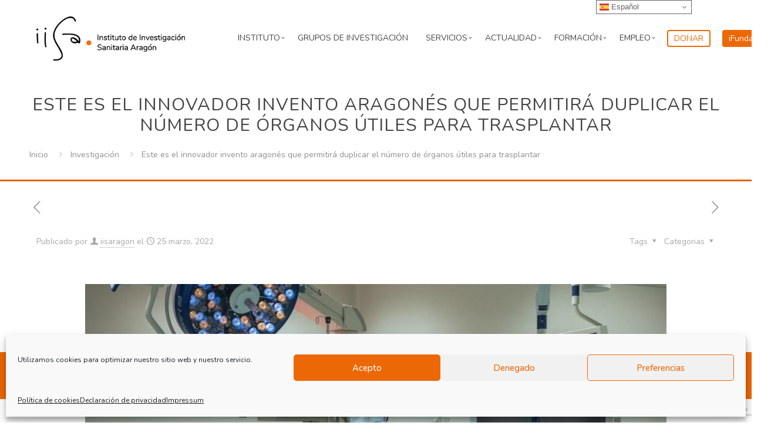

--- FILE ---
content_type: text/html; charset=UTF-8
request_url: https://www.iisaragon.es/este-es-el-innovador-invento-aragones-que-permitira-duplicar-el-numero-de-organos-utiles-para-trasplantar/
body_size: 35425
content:
<!DOCTYPE html>
<html lang="es" class="no-js " itemscope itemtype="https://schema.org/Article" >

<head>

<meta charset="UTF-8" />
<title>Este es el innovador invento aragonés que permitirá duplicar el número de órganos útiles para trasplantar &#8211; IISA</title>
 
        <style id="cmcal_custom_styles_36">
            .cmcal-calendar-container.cmcal-calendar-36  
                                body .fc,.cmcal-calendar-container.cmcal-calendar-36 
                                .fc ,.cmcal-calendar-container.cmcal-calendar-36    
                                .fc button,.cmcal-calendar-container.cmcal-calendar-36 
                                .fc a,.cmcal-calendar-container.cmcal-calendar-36 
                                .fc h2
                                 {font-size:12px;line-height:12px; }.cmcal-calendar-container.cmcal-calendar-36      
                                .fc-head,.cmcal-calendar-container.cmcal-calendar-36 
                                .fc-head th,.cmcal-calendar-container.cmcal-calendar-36 
                                .fc-head a,.cmcal-calendar-container.cmcal-calendar-36 
                                .fc-list-heading td,.cmcal-calendar-container.cmcal-calendar-36 
                                .fc-list-heading a
                                 {font-family:Roboto;font-style:normal;font-weight:700;font-size:12px;line-height:12px;text-transform:uppercase;color:#939393; }.cmcal-calendar-container.cmcal-calendar-36 
                                .fc,.cmcal-calendar-container.cmcal-calendar-36 
                                .fc-list-empty-wrap1 {background-color:#ffffff; }.cmcal-calendar-container.cmcal-calendar-36 
                                .fc-head,.cmcal-calendar-container.cmcal-calendar-36 
                                .fc-unthemed .fc-divider,.cmcal-calendar-container.cmcal-calendar-36 
                                .fc-unthemed .fc-popover .fc-header,.cmcal-calendar-container.cmcal-calendar-36 
                                .fc-unthemed .fc-list-heading td {background-color:#f4f6f7; }.cmcal-calendar-container.cmcal-calendar-36 
                               .fc .fc-body td,.cmcal-calendar-container.cmcal-calendar-36 
                               .fc-unthemed .fc-list-item td
                                 {border-top-width:1px;border-right-width:1px;border-bottom-width:1px;border-left-width:1px;border-style:solid;border-color:#dee5ea; }.cmcal-calendar-container.cmcal-calendar-36 
                                .fc .fc-row th.fc-widget-header,.cmcal-calendar-container.cmcal-calendar-36 
                                .fc-list-heading .fc-widget-header {padding-top:0px;padding-bottom:0px; }.cmcal-calendar-container.cmcal-calendar-36 
                                .cmcal-calendar-filter-area select,.cmcal-calendar-container.cmcal-calendar-36  .cmcal-calendar-filter-area input {background-color:#f4f6f7; }.cmcal-calendar-container.cmcal-calendar-36 
                                 .cmcal-calendar-filter-area select,.cmcal-calendar-container.cmcal-calendar-36  .cmcal-calendar-filter-area input,.cmcal-calendar-container.cmcal-calendar-36  .cmcal-calendar-filter-area input::placeholder
                                 {color:#939393; }.cmcal-calendar-container.cmcal-calendar-36 
                                .cmcal-calendar-filter-area select,.cmcal-calendar-container.cmcal-calendar-36  .cmcal-calendar-filter-area input
                                 {border-top-width:0px;border-right-width:0px;border-bottom-width:0px;border-left-width:0px;border-style:solid; }.cmcal-calendar-container.cmcal-calendar-36 
                                .cmcal-calendar-filter-area select,.cmcal-calendar-container.cmcal-calendar-36  .cmcal-calendar-filter-area input
                                 {margin-right:10px;margin-bottom:10px; }.cmcal-calendar-container.cmcal-calendar-36 
                                .cmcal-calendar-filter-area select,.cmcal-calendar-container.cmcal-calendar-36  .cmcal-calendar-filter-area input
                                 {padding-top:10px;padding-right:80px;padding-bottom:10px;padding-left:10px; }.cmcal-calendar-container.cmcal-calendar-36 
                                .fc-button.fc-state-active {display:none;}.cmcal-calendar-container.cmcal-calendar-36 
                                .fc-toolbar {background-color:transparent; }.cmcal-calendar-container.cmcal-calendar-36 
                                .fc-toolbar .fc-button {background-color:transparent; }.cmcal-calendar-container.cmcal-calendar-36 
                                .fc-toolbar .fc-button:hover,.cmcal-calendar-container.cmcal-calendar-36 
                                .fc-toolbar .fc-button.fc-state-active {background-color:transparent; }.cmcal-calendar-container.cmcal-calendar-36 
                                .fc-toolbar .fc-button.fc-state-disabled {background-color:transparent; }.cmcal-calendar-container.cmcal-calendar-36 
                                 .fc-toolbar .fc-button
                                 {font-size:12px;line-height:12px;color:#939393; }.cmcal-calendar-container.cmcal-calendar-36 
                                .fc-toolbar .fc-button:hover,.cmcal-calendar-container.cmcal-calendar-36 
                                .fc-toolbar .fc-button.fc-state-active {color:#4985ff; }.cmcal-calendar-container.cmcal-calendar-36 
                                .fc-toolbar h2
                                 {font-size:12px;line-height:12px;color:#939393; }.cmcal-calendar-container.cmcal-calendar-36 
                                .fc-toolbar
                                 {padding-top:10px;padding-right:0px;padding-bottom:10px;padding-left:0px; }.cmcal-calendar-container.cmcal-calendar-36 
                                .fc button,.cmcal-calendar-container.cmcal-calendar-36 
                                .fc-button.fc-state-active,.cmcal-calendar-container.cmcal-calendar-36 
                                .fc .fc-button-group>*,.cmcal-calendar-container.cmcal-calendar-36 
                                .fc-center h2 
                                 {margin-right:0px;margin-left:0px; }.cmcal-calendar-container.cmcal-calendar-36 
                                .fc button,.cmcal-calendar-container.cmcal-calendar-36 
                                .fc-button.fc-state-active,.cmcal-calendar-container.cmcal-calendar-36 
                                .fc-center h2
                                 {padding-right:10px;padding-left:10px; }.cmcal-calendar-container.cmcal-calendar-36 
                                .fc-day-number {background-color:transparent; }.cmcal-calendar-container.cmcal-calendar-36 
                                .fc-today .fc-day-number {background-color:transparent !important; }.cmcal-calendar-container.cmcal-calendar-36 
                                .fc-dayGridMonth-view .fc-week:nth-child(odd) .fc-bg table td:nth-child(odd) ,.cmcal-calendar-container.cmcal-calendar-36 
                                .fc-dayGridMonth-view .fc-week:nth-child(even) .fc-bg table td:nth-child(even)  {background-color:transparent; }.cmcal-calendar-container.cmcal-calendar-36 
                                .fc-dayGridMonth-view .fc-week:nth-child(even) .fc-bg table td:nth-child(odd) ,.cmcal-calendar-container.cmcal-calendar-36 
                                .fc-dayGridMonth-view .fc-week:nth-child(odd) .fc-bg table td:nth-child(even) {background-color:transparent; }.cmcal-calendar-container.cmcal-calendar-36 
                                .fc .fc-bg .fc-day.fc-other-month {background-color:transparent !important; }.cmcal-calendar-container.cmcal-calendar-36 
                                .fc .fc-row td.fc-day-top,.cmcal-calendar-container.cmcal-calendar-36  
                                .fc .fc-row td.fc-day-top a,.cmcal-calendar-container.cmcal-calendar-36  
                                .fc .fc-bg td.fc-day,.cmcal-calendar-container.cmcal-calendar-36 
                                 {font-size:12px;line-height:12px;text-align:center;color:#939393; }.cmcal-calendar-container.cmcal-calendar-36 
                                .fc-today .fc-day-number,.cmcal-calendar-container.cmcal-calendar-36 
                                .fc .fc-row td.fc-today a,.cmcal-calendar-container.cmcal-calendar-36  
                                 {font-size:12px;line-height:12px; }.cmcal-calendar-container.cmcal-calendar-36 
                                .fc-other-month .fc-day-number,.cmcal-calendar-container.cmcal-calendar-36  
                                .fc .fc-bg td.fc-day.fc-other-month,.cmcal-calendar-container.cmcal-calendar-36 
                                .fc .fc-row td.fc-day-top.fc-other-month a
                                 {font-size:12px;line-height:12px;color:#d3d3d3; }.cmcal-calendar-container.cmcal-calendar-36 
                                .fc .fc-bg .fc-day.has-events,.cmcal-calendar-container.cmcal-calendar-36 
                                .fc .fc-bg .fc-day.fc-other-month.has-events,.cmcal-calendar-container.cmcal-calendar-36 
                                .fc .fc-bg .fc-day.cmcal-nonbusinessDays.has-events,.cmcal-calendar-container.cmcal-calendar-36 
                                .fc .fc-bg .fc-day.fc-today.has-events {background-color:#ec6806 !important; }.cmcal-calendar-container.cmcal-calendar-36 
                                .fc .fc-content-skeleton .fc-day-top.has-events .fc-day-number {background-color:transparent !important; }.cmcal-calendar-container.cmcal-calendar-36 
                                .fc .fc-content-skeleton .fc-day-top.has-events .fc-day-number {font-family:Roboto;font-style:normal;font-weight:300;text-align:center;color:#ffffff; }.cmcal-calendar-container.cmcal-calendar-36 
                                    .fc-slats table tr:nth-child(odd) {background-color:transparent; }.cmcal-calendar-container.cmcal-calendar-36 
                                    .fc-slats table tr:nth-child(even) {background-color:transparent; }.cmcal-calendar-container.cmcal-calendar-36 
                                    .fc-axis.fc-time {background-color:transparent; }.cmcal-calendar-container.cmcal-calendar-36 
                                .fc .fc-axis {font-size:12px;line-height:12px; }.cmcal-calendar-container.cmcal-calendar-36 
                                .fc-event,.cmcal-calendar-container.cmcal-calendar-36                                 
                                .fc-list-table .fc-list-item .fc-widget-content {background-color:#ec6806; }.cmcal-calendar-container.cmcal-calendar-36 
                                .fc-event-container,.cmcal-calendar-container.cmcal-calendar-36 
                                a.fc-event,.cmcal-calendar-container.cmcal-calendar-36 
                                .fc-unthemed td.fc-event-container .fc-event,.cmcal-calendar-container.cmcal-calendar-36 
                                .fc-list-item td,.cmcal-calendar-container.cmcal-calendar-36 
                                .fc-list-item td a
                                 {font-size:12px;line-height:12px;color:#ffffff; }.cmcal-calendar-container.cmcal-calendar-36 
                                .fc a.fc-event,.cmcal-calendar-container.cmcal-calendar-36 
                                .fc-list-item td.fc-widget-content
                                 {border-top-width:1px;border-right-width:1px;border-bottom-width:1px;border-left-width:1px;border-style:solid;border-color:#dee5ea; }.cmcal-calendar-container.cmcal-calendar-36 
                                .fc-event,.cmcal-calendar-container.cmcal-calendar-36 
                                .fc-list-item .fc-widget-content
                                 {margin-top:0px;margin-right:0px;margin-bottom:0px;margin-left:0px; }.cmcal-calendar-container.cmcal-calendar-36 
                                .fc-event,.cmcal-calendar-container.cmcal-calendar-36 
                                .fc-list-item .fc-widget-content
                                 {padding-top:0px;padding-right:0px;padding-bottom:0px;padding-left:0px; }  
        </style>
         
        <style id="cmcal_custom_styles_37">
            .cmcal-calendar-container.cmcal-calendar-37      
                                .fc-head,.cmcal-calendar-container.cmcal-calendar-37 
                                .fc-head th,.cmcal-calendar-container.cmcal-calendar-37 
                                .fc-head a,.cmcal-calendar-container.cmcal-calendar-37 
                                .fc-list-heading td,.cmcal-calendar-container.cmcal-calendar-37 
                                .fc-list-heading a
                                 {font-family:Roboto;font-style:normal;font-weight:700;text-align:right;text-transform:uppercase;color:#8b929e; }.cmcal-calendar-container.cmcal-calendar-37 
                                .fc,.cmcal-calendar-container.cmcal-calendar-37 
                                .fc-list-empty-wrap1 {background-color:#fcfcfe; }.cmcal-calendar-container.cmcal-calendar-37 
                                .fc-head,.cmcal-calendar-container.cmcal-calendar-37 
                                .fc-unthemed .fc-divider,.cmcal-calendar-container.cmcal-calendar-37 
                                .fc-unthemed .fc-popover .fc-header,.cmcal-calendar-container.cmcal-calendar-37 
                                .fc-unthemed .fc-list-heading td {background-color:#ffffff; }.cmcal-calendar-container.cmcal-calendar-37 
                                    .fc-list-table .fc-list-item,.cmcal-calendar-container.cmcal-calendar-37  
                                    .fc-unthemed .fc-list-empty,.cmcal-calendar-container.cmcal-calendar-37 
                                    .fc-list-view .fc-scroller,.cmcal-calendar-container.cmcal-calendar-37 
                                    .fc-list-view .fc-list-empty-wrap1,.cmcal-calendar-container.cmcal-calendar-37 
                                    .fc-body {background-color:#ffffff; }.cmcal-calendar-container.cmcal-calendar-37 
                                .fc .fc-bg .fc-day.fc-today,.cmcal-calendar-container.cmcal-calendar-37 
                                .fc .fc-bg .fc-day.fc-other-month.fc-today,.cmcal-calendar-container.cmcal-calendar-37 
                                .fc .fc-bg .fc-day.cmcal-nonbusinessDays.fc-today {background-color:#ffffff !important; }.cmcal-calendar-container.cmcal-calendar-37 
                                .fc .fc-head  td,.cmcal-calendar-container.cmcal-calendar-37  
                                .fc-unthemed .fc-list-heading td,.cmcal-calendar-container.cmcal-calendar-37 
                                .fc .fc-head-container th
                                 {border-right-width:1px;border-bottom-width:1px;border-left-width:1px;border-color:#bfbfbf; }.cmcal-calendar-container.cmcal-calendar-37 
                               .fc .fc-body td,.cmcal-calendar-container.cmcal-calendar-37 
                               .fc-unthemed .fc-list-item td
                                 {border-top-width:1px;border-right-width:1px;border-bottom-width:1px;border-left-width:1px;border-style:solid;border-color:#e5e6ea; }.cmcal-calendar-container.cmcal-calendar-37 
                                .fc .fc-row th.fc-widget-header,.cmcal-calendar-container.cmcal-calendar-37 
                                .fc-list-heading .fc-widget-header {padding-top:15px;padding-right:10px;padding-bottom:15px; }.cmcal-calendar-container.cmcal-calendar-37 
                                .fc .fc-row td,.cmcal-calendar-container.cmcal-calendar-37 
                                .fc .fc-list-item td,.cmcal-calendar-container.cmcal-calendar-37 
                                .fc td.fc-axis {padding-top:5px;padding-right:5px;padding-left:5px; }.cmcal-calendar-container.cmcal-calendar-37 
                                .cmcal-calendar-filter-area select,.cmcal-calendar-container.cmcal-calendar-37  .cmcal-calendar-filter-area input {background-color:#e7e9f1; }.cmcal-calendar-container.cmcal-calendar-37 
                                 .cmcal-calendar-filter-area select,.cmcal-calendar-container.cmcal-calendar-37  .cmcal-calendar-filter-area input,.cmcal-calendar-container.cmcal-calendar-37  .cmcal-calendar-filter-area input::placeholder
                                 {color:#454d57; }.cmcal-calendar-container.cmcal-calendar-37 
                                .cmcal-calendar-filter-area select,.cmcal-calendar-container.cmcal-calendar-37  .cmcal-calendar-filter-area input
                                 {border-top-width:0px;border-right-width:0px;border-bottom-width:0px;border-left-width:0px;border-style:solid;border-top-left-radius:20px;border-top-right-radius:20px;border-bottom-left-radius:20px;border-bottom-right-radius:20px; }.cmcal-calendar-container.cmcal-calendar-37 
                                .cmcal-calendar-filter-area select,.cmcal-calendar-container.cmcal-calendar-37  .cmcal-calendar-filter-area input
                                 {margin-right:10px;margin-bottom:10px; }.cmcal-calendar-container.cmcal-calendar-37 
                                .cmcal-calendar-filter-area select,.cmcal-calendar-container.cmcal-calendar-37  .cmcal-calendar-filter-area input
                                 {padding-top:10px;padding-right:80px;padding-bottom:10px;padding-left:20px; }.cmcal-calendar-container.cmcal-calendar-37 
                                .fc-toolbar {background-color:#f5f6fd; }.cmcal-calendar-container.cmcal-calendar-37 
                                .fc-toolbar .fc-button {background-color:#e7e9f1; }.cmcal-calendar-container.cmcal-calendar-37 
                                .fc-toolbar .fc-button:hover,.cmcal-calendar-container.cmcal-calendar-37 
                                .fc-toolbar .fc-button.fc-state-active {background-color:#ffffff; }.cmcal-calendar-container.cmcal-calendar-37 
                                .fc-button,.cmcal-calendar-container.cmcal-calendar-37 
                                .fc-state-default.fc-corner-right,.cmcal-calendar-container.cmcal-calendar-37 
                                .fc-state-default.fc-corner-left
                                 {border-top-left-radius:20px;border-top-right-radius:20px;border-bottom-left-radius:20px;border-bottom-right-radius:20px; }.cmcal-calendar-container.cmcal-calendar-37 
                                 .fc-toolbar .fc-button
                                 {font-style:normal;font-weight:bold;text-transform:uppercase;color:#454d57; }.cmcal-calendar-container.cmcal-calendar-37 
                                .fc-toolbar h2
                                 {color:#454d57; }.cmcal-calendar-container.cmcal-calendar-37 
                                .fc-toolbar
                                 {padding-top:20px;padding-right:20px;padding-bottom:20px;padding-left:20px; }.cmcal-calendar-container.cmcal-calendar-37 
                                .fc button,.cmcal-calendar-container.cmcal-calendar-37 
                                .fc-button.fc-state-active,.cmcal-calendar-container.cmcal-calendar-37 
                                .fc-center h2
                                 {padding-top:10px;padding-right:20px;padding-bottom:10px;padding-left:20px; }.cmcal-calendar-container.cmcal-calendar-37 
                    .fc-day-number,.cmcal-calendar-container.cmcal-calendar-37 
                    .fc-other-month .fc-day-number
                     {line-height:16px;width:16px;display:inline-block; }.cmcal-calendar-container.cmcal-calendar-37 
                                .fc-today .fc-day-number {background-color:#3ceb65 !important; }.cmcal-calendar-container.cmcal-calendar-37 
                                .fc .fc-row td.fc-day-top,.cmcal-calendar-container.cmcal-calendar-37  
                                .fc .fc-row td.fc-day-top a,.cmcal-calendar-container.cmcal-calendar-37  
                                .fc .fc-bg td.fc-day,.cmcal-calendar-container.cmcal-calendar-37 
                                 {font-family:Roboto;text-align:right;color:#000000; }.cmcal-calendar-container.cmcal-calendar-37 
                                .fc-today .fc-day-number,.cmcal-calendar-container.cmcal-calendar-37 
                                .fc .fc-row td.fc-today a,.cmcal-calendar-container.cmcal-calendar-37  
                                 {color:#ffffff; }.cmcal-calendar-container.cmcal-calendar-37 
                                .fc-other-month .fc-day-number,.cmcal-calendar-container.cmcal-calendar-37  
                                .fc .fc-bg td.fc-day.fc-other-month,.cmcal-calendar-container.cmcal-calendar-37 
                                .fc .fc-row td.fc-day-top.fc-other-month a
                                 {color:#e5e6ea; }.cmcal-calendar-container.cmcal-calendar-37 
                                .fc .fc-content-skeleton .fc-day-top.has-events .fc-day-number {background-color:transparent !important; }.cmcal-calendar-container.cmcal-calendar-37 
                                .fc .fc-content-skeleton .fc-day-top.has-events .fc-day-number {font-family:Roboto;text-align:right; }.cmcal-calendar-container.cmcal-calendar-37 
                                .fc-event,.cmcal-calendar-container.cmcal-calendar-37                                 
                                .fc-list-table .fc-list-item .fc-widget-content {background-color:#3ceb65; }.cmcal-calendar-container.cmcal-calendar-37 
                                .fc-event:hover,.cmcal-calendar-container.cmcal-calendar-37                                 
                                .fc-list-item:hover .fc-widget-content {background-color:#000000 !important; }.cmcal-calendar-container.cmcal-calendar-37 
                                .fc-event-container,.cmcal-calendar-container.cmcal-calendar-37 
                                a.fc-event,.cmcal-calendar-container.cmcal-calendar-37 
                                .fc-unthemed td.fc-event-container .fc-event,.cmcal-calendar-container.cmcal-calendar-37 
                                .fc-list-item td,.cmcal-calendar-container.cmcal-calendar-37 
                                .fc-list-item td a
                                 {color:#ffffff; }.cmcal-calendar-container.cmcal-calendar-37 
                                .fc a.fc-event,.cmcal-calendar-container.cmcal-calendar-37 
                                .fc-list-item td.fc-widget-content
                                 {border-top-left-radius:5px;border-top-right-radius:5px;border-bottom-left-radius:5px;border-bottom-right-radius:5px; }.cmcal-calendar-container.cmcal-calendar-37 
                                .fc-event,.cmcal-calendar-container.cmcal-calendar-37 
                                .fc-list-item .fc-widget-content
                                 {margin-bottom:5px; }.cmcal-calendar-container.cmcal-calendar-37 
                                .fc-event,.cmcal-calendar-container.cmcal-calendar-37 
                                .fc-list-item .fc-widget-content
                                 {padding-top:10px;padding-right:10px;padding-bottom:10px;padding-left:10px; } @media (max-width: 480px) {.cmcal-calendar-container.cmcal-calendar-37 .fc-toolbar .fc-left,.cmcal-calendar-container.cmcal-calendar-37 .fc-toolbar .fc-right { margin-bottom: 10px;  }.cmcal-calendar-container.cmcal-calendar-37 .fc-toolbar .fc-center { display: block;  }.cmcal-calendar-container.cmcal-calendar-37 .fc-toolbar .fc-right { float: left;  }.cmcal-calendar-container.cmcal-calendar-37 .fc-toolbar .fc-button { font-size: px;line-height: px; }.cmcal-calendar-container.cmcal-calendar-37 .fc-toolbar h2 { font-size: px;line-height: px; }}.cmcal-calendar-container.cmcal-calendar-37 .fc-unthemed .fc-popover { margin-left: -5px;  } 
        </style>
         
        <style id="cmcal_custom_styles_316">
            .cmcal-calendar-container.cmcal-calendar-316  
                                body .fc,.cmcal-calendar-container.cmcal-calendar-316 
                                .fc ,.cmcal-calendar-container.cmcal-calendar-316    
                                .fc button,.cmcal-calendar-container.cmcal-calendar-316 
                                .fc a,.cmcal-calendar-container.cmcal-calendar-316 
                                .fc h2
                                 {font-family:Merriweather Sans;font-size:1.2em; }.cmcal-calendar-container.cmcal-calendar-316      
                                .fc-head,.cmcal-calendar-container.cmcal-calendar-316 
                                .fc-head th,.cmcal-calendar-container.cmcal-calendar-316 
                                .fc-head a,.cmcal-calendar-container.cmcal-calendar-316 
                                .fc-list-heading td,.cmcal-calendar-container.cmcal-calendar-316 
                                .fc-list-heading a
                                 {font-size:1em;text-transform:uppercase;color:#ffffff; }.cmcal-calendar-container.cmcal-calendar-316 
                                .fc,.cmcal-calendar-container.cmcal-calendar-316 
                                .fc-list-empty-wrap1 {background-color:#ffffff; }.cmcal-calendar-container.cmcal-calendar-316 
                                .fc-head,.cmcal-calendar-container.cmcal-calendar-316 
                                .fc-unthemed .fc-divider,.cmcal-calendar-container.cmcal-calendar-316 
                                .fc-unthemed .fc-popover .fc-header,.cmcal-calendar-container.cmcal-calendar-316 
                                .fc-unthemed .fc-list-heading td {background-color:#ec6806; }.cmcal-calendar-container.cmcal-calendar-316 
                                    .fc-list-table .fc-list-item,.cmcal-calendar-container.cmcal-calendar-316  
                                    .fc-unthemed .fc-list-empty,.cmcal-calendar-container.cmcal-calendar-316 
                                    .fc-list-view .fc-scroller,.cmcal-calendar-container.cmcal-calendar-316 
                                    .fc-list-view .fc-list-empty-wrap1,.cmcal-calendar-container.cmcal-calendar-316 
                                    .fc-body {background-color:#ebebeb; }.cmcal-calendar-container.cmcal-calendar-316 
                                .fc .fc-bg .fc-day.fc-today,.cmcal-calendar-container.cmcal-calendar-316 
                                .fc .fc-bg .fc-day.fc-other-month.fc-today,.cmcal-calendar-container.cmcal-calendar-316 
                                .fc .fc-bg .fc-day.cmcal-nonbusinessDays.fc-today {background-color:#ffffff !important; }.cmcal-calendar-container.cmcal-calendar-316 
                               .fc .fc-body td,.cmcal-calendar-container.cmcal-calendar-316 
                               .fc-unthemed .fc-list-item td
                                 {border-top-width:3px;border-style:solid;border-color:#ffffff; }.cmcal-calendar-container.cmcal-calendar-316 
                                .fc .fc-row th.fc-widget-header,.cmcal-calendar-container.cmcal-calendar-316 
                                .fc-list-heading .fc-widget-header {padding-top:20px;padding-bottom:20px; }.cmcal-calendar-container.cmcal-calendar-316 
                                .cmcal-calendar-filter-area select,.cmcal-calendar-container.cmcal-calendar-316  .cmcal-calendar-filter-area input {background-color:#ff71a1; }.cmcal-calendar-container.cmcal-calendar-316 
                                 .cmcal-calendar-filter-area select,.cmcal-calendar-container.cmcal-calendar-316  .cmcal-calendar-filter-area input,.cmcal-calendar-container.cmcal-calendar-316  .cmcal-calendar-filter-area input::placeholder
                                 {color:#ffffff; }.cmcal-calendar-container.cmcal-calendar-316 
                                .cmcal-calendar-filter-area select,.cmcal-calendar-container.cmcal-calendar-316  .cmcal-calendar-filter-area input
                                 {border-top-width:0px;border-right-width:0px;border-bottom-width:0px;border-left-width:0px; }.cmcal-calendar-container.cmcal-calendar-316 
                                .cmcal-calendar-filter-area select,.cmcal-calendar-container.cmcal-calendar-316  .cmcal-calendar-filter-area input
                                 {margin-right:3px;margin-bottom:3px; }.cmcal-calendar-container.cmcal-calendar-316 
                                .cmcal-calendar-filter-area select,.cmcal-calendar-container.cmcal-calendar-316  .cmcal-calendar-filter-area input
                                 {padding-top:20px;padding-right:80px;padding-bottom:20px;padding-left:20px; }.cmcal-calendar-container.cmcal-calendar-316 
                                .fc-button.fc-state-active {display:none;}.cmcal-calendar-container.cmcal-calendar-316 
                                .fc-toolbar {background-color:#414141; }.cmcal-calendar-container.cmcal-calendar-316 
                                .fc-toolbar .fc-button {background-color:transparent; }.cmcal-calendar-container.cmcal-calendar-316 
                                .fc-toolbar .fc-button:hover,.cmcal-calendar-container.cmcal-calendar-316 
                                .fc-toolbar .fc-button.fc-state-active {background-color:transparent; }.cmcal-calendar-container.cmcal-calendar-316 
                                 .fc-toolbar .fc-button
                                 {color:#ffffff; }.cmcal-calendar-container.cmcal-calendar-316 
                                .fc-toolbar .fc-button:hover,.cmcal-calendar-container.cmcal-calendar-316 
                                .fc-toolbar .fc-button.fc-state-active {color:#ec6806; }.cmcal-calendar-container.cmcal-calendar-316 
                                .fc-toolbar h2
                                 {color:#ffffff; }.cmcal-calendar-container.cmcal-calendar-316 
                                .fc-toolbar
                                 {padding-top:10px;padding-right:10px;padding-bottom:10px;padding-left:10px; }.cmcal-calendar-container.cmcal-calendar-316 
                    .fc-day-number,.cmcal-calendar-container.cmcal-calendar-316 
                    .fc-other-month .fc-day-number
                     {line-height:50px;width:50px;display:inline-block; }.cmcal-calendar-container.cmcal-calendar-316 
                                .fc-day-number {background-color:transparent; }.cmcal-calendar-container.cmcal-calendar-316 
                                .fc .fc-row td.fc-day-top,.cmcal-calendar-container.cmcal-calendar-316  
                                .fc .fc-row td.fc-day-top a,.cmcal-calendar-container.cmcal-calendar-316  
                                .fc .fc-bg td.fc-day,.cmcal-calendar-container.cmcal-calendar-316 
                                 {font-size:0.9em;line-height:0.8em;text-align:center;color:#000000; }.cmcal-calendar-container.cmcal-calendar-316 
                                .fc-today .fc-day-number,.cmcal-calendar-container.cmcal-calendar-316 
                                .fc .fc-row td.fc-today a,.cmcal-calendar-container.cmcal-calendar-316  
                                 {font-size:1em;line-height:0.8em; }.cmcal-calendar-container.cmcal-calendar-316 
                                .fc-other-month .fc-day-number,.cmcal-calendar-container.cmcal-calendar-316  
                                .fc .fc-bg td.fc-day.fc-other-month,.cmcal-calendar-container.cmcal-calendar-316 
                                .fc .fc-row td.fc-day-top.fc-other-month a
                                 {font-size:0.8em;line-height:0.8em;color:#adadad; }.cmcal-calendar-container.cmcal-calendar-316 
                                .fc .fc-content-skeleton .fc-day-top.has-events .fc-day-number {background-color:#ec6806 !important; }.cmcal-calendar-container.cmcal-calendar-316 
                                .fc .fc-content-skeleton .fc-day-top.has-events .fc-day-number {font-family:Roboto;font-size:1em;line-height:0.8em;text-align:center;color:#ffffff; }.cmcal-calendar-container.cmcal-calendar-316 
                                .fc-list-heading {display:none;}.cmcal-calendar-container.cmcal-calendar-316 
                                .fc-event,.cmcal-calendar-container.cmcal-calendar-316                                 
                                .fc-list-table .fc-list-item .fc-widget-content {background-color:#ebebeb; }.cmcal-calendar-container.cmcal-calendar-316 
                                .fc-event-container,.cmcal-calendar-container.cmcal-calendar-316 
                                a.fc-event,.cmcal-calendar-container.cmcal-calendar-316 
                                .fc-unthemed td.fc-event-container .fc-event,.cmcal-calendar-container.cmcal-calendar-316 
                                .fc-list-item td,.cmcal-calendar-container.cmcal-calendar-316 
                                .fc-list-item td a
                                 {color:#666666; }.cmcal-calendar-container.cmcal-calendar-316 
                                .fc a.fc-event,.cmcal-calendar-container.cmcal-calendar-316 
                                .fc-list-item td.fc-widget-content
                                 {border-bottom-width:3px;border-style:solid;border-color:#ffffff; }.cmcal-calendar-container.cmcal-calendar-316 
                                .fc-event,.cmcal-calendar-container.cmcal-calendar-316 
                                .fc-list-item .fc-widget-content
                                 {padding-top:20px;padding-right:20px;padding-bottom:20px;padding-left:20px; }  
        </style>
         
        <style id="cmcal_custom_styles_332">
              
        </style>
        <meta name='robots' content='max-image-preview:large' />
	<style>img:is([sizes="auto" i], [sizes^="auto," i]) { contain-intrinsic-size: 3000px 1500px }</style>
	<meta name="description" content="Otro sitio realizado con WordPress"/>
<meta property="og:image" content="https://www.iisaragon.es/wp-content/uploads/2022/03/ebers-medical-ha-contado-con-la-ayuda-del-instituto-aragones-de-ciencias-de-la-salud-e1648191662782.jpeg"/>
<meta property="og:url" content="https://www.iisaragon.es/este-es-el-innovador-invento-aragones-que-permitira-duplicar-el-numero-de-organos-utiles-para-trasplantar/"/>
<meta property="og:type" content="article"/>
<meta property="og:title" content="Este es el innovador invento aragonés que permitirá duplicar el número de órganos útiles para trasplantar"/>
<meta property="og:description" content="Otro sitio realizado con WordPress"/>
<link rel="alternate" hreflang="es-ES" href="https://www.iisaragon.es/este-es-el-innovador-invento-aragones-que-permitira-duplicar-el-numero-de-organos-utiles-para-trasplantar/"/>
<meta name="format-detection" content="telephone=no">
<meta name="viewport" content="width=device-width, initial-scale=1, maximum-scale=1" />
<link rel="shortcut icon" href="https://www.iisaragon.es/wp-content/themes/betheme-child/images/favicon.ico" type="image/x-icon" />
<link rel='dns-prefetch' href='//cdn.polyfill.io' />
<link rel='dns-prefetch' href='//fonts.googleapis.com' />
<link rel='dns-prefetch' href='//ajax.googleapis.com' />
<link rel="alternate" type="application/rss+xml" title="IISA &raquo; Feed" href="https://www.iisaragon.es/feed/" />
<link rel="alternate" type="application/rss+xml" title="IISA &raquo; Feed de los comentarios" href="https://www.iisaragon.es/comments/feed/" />
<link rel="alternate" type="text/calendar" title="IISA &raquo; iCal Feed" href="https://www.iisaragon.es/calendario-de-eventos/?ical=1" />
<link rel="alternate" type="application/rss+xml" title="IISA &raquo; Comentario Este es el innovador invento aragonés que permitirá duplicar el número de órganos útiles para trasplantar del feed" href="https://www.iisaragon.es/este-es-el-innovador-invento-aragones-que-permitira-duplicar-el-numero-de-organos-utiles-para-trasplantar/feed/" />
<script type="text/javascript">
/* <![CDATA[ */
window._wpemojiSettings = {"baseUrl":"https:\/\/s.w.org\/images\/core\/emoji\/15.0.3\/72x72\/","ext":".png","svgUrl":"https:\/\/s.w.org\/images\/core\/emoji\/15.0.3\/svg\/","svgExt":".svg","source":{"concatemoji":"https:\/\/www.iisaragon.es\/wp-includes\/js\/wp-emoji-release.min.js?ver=84f19dfba9b5bf52cf7078340143fb0e"}};
/*! This file is auto-generated */
!function(i,n){var o,s,e;function c(e){try{var t={supportTests:e,timestamp:(new Date).valueOf()};sessionStorage.setItem(o,JSON.stringify(t))}catch(e){}}function p(e,t,n){e.clearRect(0,0,e.canvas.width,e.canvas.height),e.fillText(t,0,0);var t=new Uint32Array(e.getImageData(0,0,e.canvas.width,e.canvas.height).data),r=(e.clearRect(0,0,e.canvas.width,e.canvas.height),e.fillText(n,0,0),new Uint32Array(e.getImageData(0,0,e.canvas.width,e.canvas.height).data));return t.every(function(e,t){return e===r[t]})}function u(e,t,n){switch(t){case"flag":return n(e,"\ud83c\udff3\ufe0f\u200d\u26a7\ufe0f","\ud83c\udff3\ufe0f\u200b\u26a7\ufe0f")?!1:!n(e,"\ud83c\uddfa\ud83c\uddf3","\ud83c\uddfa\u200b\ud83c\uddf3")&&!n(e,"\ud83c\udff4\udb40\udc67\udb40\udc62\udb40\udc65\udb40\udc6e\udb40\udc67\udb40\udc7f","\ud83c\udff4\u200b\udb40\udc67\u200b\udb40\udc62\u200b\udb40\udc65\u200b\udb40\udc6e\u200b\udb40\udc67\u200b\udb40\udc7f");case"emoji":return!n(e,"\ud83d\udc26\u200d\u2b1b","\ud83d\udc26\u200b\u2b1b")}return!1}function f(e,t,n){var r="undefined"!=typeof WorkerGlobalScope&&self instanceof WorkerGlobalScope?new OffscreenCanvas(300,150):i.createElement("canvas"),a=r.getContext("2d",{willReadFrequently:!0}),o=(a.textBaseline="top",a.font="600 32px Arial",{});return e.forEach(function(e){o[e]=t(a,e,n)}),o}function t(e){var t=i.createElement("script");t.src=e,t.defer=!0,i.head.appendChild(t)}"undefined"!=typeof Promise&&(o="wpEmojiSettingsSupports",s=["flag","emoji"],n.supports={everything:!0,everythingExceptFlag:!0},e=new Promise(function(e){i.addEventListener("DOMContentLoaded",e,{once:!0})}),new Promise(function(t){var n=function(){try{var e=JSON.parse(sessionStorage.getItem(o));if("object"==typeof e&&"number"==typeof e.timestamp&&(new Date).valueOf()<e.timestamp+604800&&"object"==typeof e.supportTests)return e.supportTests}catch(e){}return null}();if(!n){if("undefined"!=typeof Worker&&"undefined"!=typeof OffscreenCanvas&&"undefined"!=typeof URL&&URL.createObjectURL&&"undefined"!=typeof Blob)try{var e="postMessage("+f.toString()+"("+[JSON.stringify(s),u.toString(),p.toString()].join(",")+"));",r=new Blob([e],{type:"text/javascript"}),a=new Worker(URL.createObjectURL(r),{name:"wpTestEmojiSupports"});return void(a.onmessage=function(e){c(n=e.data),a.terminate(),t(n)})}catch(e){}c(n=f(s,u,p))}t(n)}).then(function(e){for(var t in e)n.supports[t]=e[t],n.supports.everything=n.supports.everything&&n.supports[t],"flag"!==t&&(n.supports.everythingExceptFlag=n.supports.everythingExceptFlag&&n.supports[t]);n.supports.everythingExceptFlag=n.supports.everythingExceptFlag&&!n.supports.flag,n.DOMReady=!1,n.readyCallback=function(){n.DOMReady=!0}}).then(function(){return e}).then(function(){var e;n.supports.everything||(n.readyCallback(),(e=n.source||{}).concatemoji?t(e.concatemoji):e.wpemoji&&e.twemoji&&(t(e.twemoji),t(e.wpemoji)))}))}((window,document),window._wpemojiSettings);
/* ]]> */
</script>
<style id='wp-emoji-styles-inline-css' type='text/css'>

	img.wp-smiley, img.emoji {
		display: inline !important;
		border: none !important;
		box-shadow: none !important;
		height: 1em !important;
		width: 1em !important;
		margin: 0 0.07em !important;
		vertical-align: -0.1em !important;
		background: none !important;
		padding: 0 !important;
	}
</style>
<link rel='stylesheet' id='wp-block-library-css' href='https://www.iisaragon.es/wp-includes/css/dist/block-library/style.min.css?ver=84f19dfba9b5bf52cf7078340143fb0e' type='text/css' media='all' />
<style id='pdfemb-pdf-embedder-viewer-style-inline-css' type='text/css'>
.wp-block-pdfemb-pdf-embedder-viewer{max-width:none}

</style>
<style id='classic-theme-styles-inline-css' type='text/css'>
/*! This file is auto-generated */
.wp-block-button__link{color:#fff;background-color:#32373c;border-radius:9999px;box-shadow:none;text-decoration:none;padding:calc(.667em + 2px) calc(1.333em + 2px);font-size:1.125em}.wp-block-file__button{background:#32373c;color:#fff;text-decoration:none}
</style>
<style id='global-styles-inline-css' type='text/css'>
:root{--wp--preset--aspect-ratio--square: 1;--wp--preset--aspect-ratio--4-3: 4/3;--wp--preset--aspect-ratio--3-4: 3/4;--wp--preset--aspect-ratio--3-2: 3/2;--wp--preset--aspect-ratio--2-3: 2/3;--wp--preset--aspect-ratio--16-9: 16/9;--wp--preset--aspect-ratio--9-16: 9/16;--wp--preset--color--black: #000000;--wp--preset--color--cyan-bluish-gray: #abb8c3;--wp--preset--color--white: #ffffff;--wp--preset--color--pale-pink: #f78da7;--wp--preset--color--vivid-red: #cf2e2e;--wp--preset--color--luminous-vivid-orange: #ff6900;--wp--preset--color--luminous-vivid-amber: #fcb900;--wp--preset--color--light-green-cyan: #7bdcb5;--wp--preset--color--vivid-green-cyan: #00d084;--wp--preset--color--pale-cyan-blue: #8ed1fc;--wp--preset--color--vivid-cyan-blue: #0693e3;--wp--preset--color--vivid-purple: #9b51e0;--wp--preset--gradient--vivid-cyan-blue-to-vivid-purple: linear-gradient(135deg,rgba(6,147,227,1) 0%,rgb(155,81,224) 100%);--wp--preset--gradient--light-green-cyan-to-vivid-green-cyan: linear-gradient(135deg,rgb(122,220,180) 0%,rgb(0,208,130) 100%);--wp--preset--gradient--luminous-vivid-amber-to-luminous-vivid-orange: linear-gradient(135deg,rgba(252,185,0,1) 0%,rgba(255,105,0,1) 100%);--wp--preset--gradient--luminous-vivid-orange-to-vivid-red: linear-gradient(135deg,rgba(255,105,0,1) 0%,rgb(207,46,46) 100%);--wp--preset--gradient--very-light-gray-to-cyan-bluish-gray: linear-gradient(135deg,rgb(238,238,238) 0%,rgb(169,184,195) 100%);--wp--preset--gradient--cool-to-warm-spectrum: linear-gradient(135deg,rgb(74,234,220) 0%,rgb(151,120,209) 20%,rgb(207,42,186) 40%,rgb(238,44,130) 60%,rgb(251,105,98) 80%,rgb(254,248,76) 100%);--wp--preset--gradient--blush-light-purple: linear-gradient(135deg,rgb(255,206,236) 0%,rgb(152,150,240) 100%);--wp--preset--gradient--blush-bordeaux: linear-gradient(135deg,rgb(254,205,165) 0%,rgb(254,45,45) 50%,rgb(107,0,62) 100%);--wp--preset--gradient--luminous-dusk: linear-gradient(135deg,rgb(255,203,112) 0%,rgb(199,81,192) 50%,rgb(65,88,208) 100%);--wp--preset--gradient--pale-ocean: linear-gradient(135deg,rgb(255,245,203) 0%,rgb(182,227,212) 50%,rgb(51,167,181) 100%);--wp--preset--gradient--electric-grass: linear-gradient(135deg,rgb(202,248,128) 0%,rgb(113,206,126) 100%);--wp--preset--gradient--midnight: linear-gradient(135deg,rgb(2,3,129) 0%,rgb(40,116,252) 100%);--wp--preset--font-size--small: 13px;--wp--preset--font-size--medium: 20px;--wp--preset--font-size--large: 36px;--wp--preset--font-size--x-large: 42px;--wp--preset--spacing--20: 0.44rem;--wp--preset--spacing--30: 0.67rem;--wp--preset--spacing--40: 1rem;--wp--preset--spacing--50: 1.5rem;--wp--preset--spacing--60: 2.25rem;--wp--preset--spacing--70: 3.38rem;--wp--preset--spacing--80: 5.06rem;--wp--preset--shadow--natural: 6px 6px 9px rgba(0, 0, 0, 0.2);--wp--preset--shadow--deep: 12px 12px 50px rgba(0, 0, 0, 0.4);--wp--preset--shadow--sharp: 6px 6px 0px rgba(0, 0, 0, 0.2);--wp--preset--shadow--outlined: 6px 6px 0px -3px rgba(255, 255, 255, 1), 6px 6px rgba(0, 0, 0, 1);--wp--preset--shadow--crisp: 6px 6px 0px rgba(0, 0, 0, 1);}:where(.is-layout-flex){gap: 0.5em;}:where(.is-layout-grid){gap: 0.5em;}body .is-layout-flex{display: flex;}.is-layout-flex{flex-wrap: wrap;align-items: center;}.is-layout-flex > :is(*, div){margin: 0;}body .is-layout-grid{display: grid;}.is-layout-grid > :is(*, div){margin: 0;}:where(.wp-block-columns.is-layout-flex){gap: 2em;}:where(.wp-block-columns.is-layout-grid){gap: 2em;}:where(.wp-block-post-template.is-layout-flex){gap: 1.25em;}:where(.wp-block-post-template.is-layout-grid){gap: 1.25em;}.has-black-color{color: var(--wp--preset--color--black) !important;}.has-cyan-bluish-gray-color{color: var(--wp--preset--color--cyan-bluish-gray) !important;}.has-white-color{color: var(--wp--preset--color--white) !important;}.has-pale-pink-color{color: var(--wp--preset--color--pale-pink) !important;}.has-vivid-red-color{color: var(--wp--preset--color--vivid-red) !important;}.has-luminous-vivid-orange-color{color: var(--wp--preset--color--luminous-vivid-orange) !important;}.has-luminous-vivid-amber-color{color: var(--wp--preset--color--luminous-vivid-amber) !important;}.has-light-green-cyan-color{color: var(--wp--preset--color--light-green-cyan) !important;}.has-vivid-green-cyan-color{color: var(--wp--preset--color--vivid-green-cyan) !important;}.has-pale-cyan-blue-color{color: var(--wp--preset--color--pale-cyan-blue) !important;}.has-vivid-cyan-blue-color{color: var(--wp--preset--color--vivid-cyan-blue) !important;}.has-vivid-purple-color{color: var(--wp--preset--color--vivid-purple) !important;}.has-black-background-color{background-color: var(--wp--preset--color--black) !important;}.has-cyan-bluish-gray-background-color{background-color: var(--wp--preset--color--cyan-bluish-gray) !important;}.has-white-background-color{background-color: var(--wp--preset--color--white) !important;}.has-pale-pink-background-color{background-color: var(--wp--preset--color--pale-pink) !important;}.has-vivid-red-background-color{background-color: var(--wp--preset--color--vivid-red) !important;}.has-luminous-vivid-orange-background-color{background-color: var(--wp--preset--color--luminous-vivid-orange) !important;}.has-luminous-vivid-amber-background-color{background-color: var(--wp--preset--color--luminous-vivid-amber) !important;}.has-light-green-cyan-background-color{background-color: var(--wp--preset--color--light-green-cyan) !important;}.has-vivid-green-cyan-background-color{background-color: var(--wp--preset--color--vivid-green-cyan) !important;}.has-pale-cyan-blue-background-color{background-color: var(--wp--preset--color--pale-cyan-blue) !important;}.has-vivid-cyan-blue-background-color{background-color: var(--wp--preset--color--vivid-cyan-blue) !important;}.has-vivid-purple-background-color{background-color: var(--wp--preset--color--vivid-purple) !important;}.has-black-border-color{border-color: var(--wp--preset--color--black) !important;}.has-cyan-bluish-gray-border-color{border-color: var(--wp--preset--color--cyan-bluish-gray) !important;}.has-white-border-color{border-color: var(--wp--preset--color--white) !important;}.has-pale-pink-border-color{border-color: var(--wp--preset--color--pale-pink) !important;}.has-vivid-red-border-color{border-color: var(--wp--preset--color--vivid-red) !important;}.has-luminous-vivid-orange-border-color{border-color: var(--wp--preset--color--luminous-vivid-orange) !important;}.has-luminous-vivid-amber-border-color{border-color: var(--wp--preset--color--luminous-vivid-amber) !important;}.has-light-green-cyan-border-color{border-color: var(--wp--preset--color--light-green-cyan) !important;}.has-vivid-green-cyan-border-color{border-color: var(--wp--preset--color--vivid-green-cyan) !important;}.has-pale-cyan-blue-border-color{border-color: var(--wp--preset--color--pale-cyan-blue) !important;}.has-vivid-cyan-blue-border-color{border-color: var(--wp--preset--color--vivid-cyan-blue) !important;}.has-vivid-purple-border-color{border-color: var(--wp--preset--color--vivid-purple) !important;}.has-vivid-cyan-blue-to-vivid-purple-gradient-background{background: var(--wp--preset--gradient--vivid-cyan-blue-to-vivid-purple) !important;}.has-light-green-cyan-to-vivid-green-cyan-gradient-background{background: var(--wp--preset--gradient--light-green-cyan-to-vivid-green-cyan) !important;}.has-luminous-vivid-amber-to-luminous-vivid-orange-gradient-background{background: var(--wp--preset--gradient--luminous-vivid-amber-to-luminous-vivid-orange) !important;}.has-luminous-vivid-orange-to-vivid-red-gradient-background{background: var(--wp--preset--gradient--luminous-vivid-orange-to-vivid-red) !important;}.has-very-light-gray-to-cyan-bluish-gray-gradient-background{background: var(--wp--preset--gradient--very-light-gray-to-cyan-bluish-gray) !important;}.has-cool-to-warm-spectrum-gradient-background{background: var(--wp--preset--gradient--cool-to-warm-spectrum) !important;}.has-blush-light-purple-gradient-background{background: var(--wp--preset--gradient--blush-light-purple) !important;}.has-blush-bordeaux-gradient-background{background: var(--wp--preset--gradient--blush-bordeaux) !important;}.has-luminous-dusk-gradient-background{background: var(--wp--preset--gradient--luminous-dusk) !important;}.has-pale-ocean-gradient-background{background: var(--wp--preset--gradient--pale-ocean) !important;}.has-electric-grass-gradient-background{background: var(--wp--preset--gradient--electric-grass) !important;}.has-midnight-gradient-background{background: var(--wp--preset--gradient--midnight) !important;}.has-small-font-size{font-size: var(--wp--preset--font-size--small) !important;}.has-medium-font-size{font-size: var(--wp--preset--font-size--medium) !important;}.has-large-font-size{font-size: var(--wp--preset--font-size--large) !important;}.has-x-large-font-size{font-size: var(--wp--preset--font-size--x-large) !important;}
:where(.wp-block-post-template.is-layout-flex){gap: 1.25em;}:where(.wp-block-post-template.is-layout-grid){gap: 1.25em;}
:where(.wp-block-columns.is-layout-flex){gap: 2em;}:where(.wp-block-columns.is-layout-grid){gap: 2em;}
:root :where(.wp-block-pullquote){font-size: 1.5em;line-height: 1.6;}
</style>
<link rel='stylesheet' id='contact-form-7-css' href='https://www.iisaragon.es/wp-content/plugins/contact-form-7/includes/css/styles.css?ver=6.1.4' type='text/css' media='all' />
<link rel='stylesheet' id='cmplz-general-css' href='https://www.iisaragon.es/wp-content/plugins/complianz-gdpr/assets/css/cookieblocker.min.css?ver=1765966938' type='text/css' media='all' />
<link rel='stylesheet' id='mfn-be-css' href='https://www.iisaragon.es/wp-content/themes/betheme/css/be.css?ver=27.6' type='text/css' media='all' />
<link rel='stylesheet' id='mfn-animations-css' href='https://www.iisaragon.es/wp-content/themes/betheme/assets/animations/animations.min.css?ver=27.6' type='text/css' media='all' />
<link rel='stylesheet' id='mfn-font-awesome-css' href='https://www.iisaragon.es/wp-content/themes/betheme/fonts/fontawesome/fontawesome.css?ver=27.6' type='text/css' media='all' />
<link rel='stylesheet' id='mfn-jplayer-css' href='https://www.iisaragon.es/wp-content/themes/betheme/assets/jplayer/css/jplayer.blue.monday.min.css?ver=27.6' type='text/css' media='all' />
<link rel='stylesheet' id='mfn-responsive-css' href='https://www.iisaragon.es/wp-content/themes/betheme/css/responsive.css?ver=27.6' type='text/css' media='all' />
<link rel='stylesheet' id='mfn-fonts-css' href='https://fonts.googleapis.com/css?family=Nunito%3A1%2C300%2C400%2C400italic%2C500%2C700%2C700italic&#038;display=swap&#038;ver=6.7.1' type='text/css' media='all' />
<link rel='stylesheet' id='fullcalendar-min-css-css' href='https://www.iisaragon.es/wp-content/plugins/calendar-anything/assets/fullcalendar/packages/core/main.min.css?ver=84f19dfba9b5bf52cf7078340143fb0e' type='text/css' media='all' />
<link rel='stylesheet' id='fullcalendar-daygrid-min-css-css' href='https://www.iisaragon.es/wp-content/plugins/calendar-anything/assets/fullcalendar/packages/daygrid/main.min.css?ver=84f19dfba9b5bf52cf7078340143fb0e' type='text/css' media='all' />
<link rel='stylesheet' id='fullcalendar-timegrid-min-css-css' href='https://www.iisaragon.es/wp-content/plugins/calendar-anything/assets/fullcalendar/packages/timegrid/main.min.css?ver=84f19dfba9b5bf52cf7078340143fb0e' type='text/css' media='all' />
<link rel='stylesheet' id='fullcalendar-list-min-css-css' href='https://www.iisaragon.es/wp-content/plugins/calendar-anything/assets/fullcalendar/packages/list/main.min.css?ver=84f19dfba9b5bf52cf7078340143fb0e' type='text/css' media='all' />
<link rel='stylesheet' id='select2-css-css' href='https://www.iisaragon.es/wp-content/plugins/calendar-anything/assets/select2/select2.min.css?ver=84f19dfba9b5bf52cf7078340143fb0e' type='text/css' media='all' />
<link rel='stylesheet' id='jquery-ui-css' href='https://ajax.googleapis.com/ajax/libs/jqueryui/1.8/themes/base/jquery-ui.css?ver=84f19dfba9b5bf52cf7078340143fb0e' type='text/css' media='all' />
<style id='mfn-dynamic-inline-css' type='text/css'>
html{background-color:#ffffff}#Wrapper,#Content,.mfn-popup .mfn-popup-content,.mfn-off-canvas-sidebar .mfn-off-canvas-content-wrapper,.mfn-cart-holder,.mfn-header-login,#Top_bar .search_wrapper,#Top_bar .top_bar_right .mfn-live-search-box,.column_livesearch .mfn-live-search-wrapper,.column_livesearch .mfn-live-search-box{background-color:#ffffff}.layout-boxed.mfn-bebuilder-header.mfn-ui #Wrapper .mfn-only-sample-content{background-color:#ffffff}body:not(.template-slider) #Header{min-height:250px}body.header-below:not(.template-slider) #Header{padding-top:250px}#Footer .widgets_wrapper{padding:20px 0}.elementor-page.elementor-default #Content .the_content .section_wrapper{max-width:100%}.elementor-page.elementor-default #Content .section.the_content{width:100%}.elementor-page.elementor-default #Content .section_wrapper .the_content_wrapper{margin-left:0;margin-right:0;width:100%}body,span.date_label,.timeline_items li h3 span,input[type="date"],input[type="text"],input[type="password"],input[type="tel"],input[type="email"],input[type="url"],textarea,select,.offer_li .title h3,.mfn-menu-item-megamenu{font-family:"Nunito",-apple-system,BlinkMacSystemFont,"Segoe UI",Roboto,Oxygen-Sans,Ubuntu,Cantarell,"Helvetica Neue",sans-serif}.lead,.big{font-family:"Nunito",-apple-system,BlinkMacSystemFont,"Segoe UI",Roboto,Oxygen-Sans,Ubuntu,Cantarell,"Helvetica Neue",sans-serif}#menu > ul > li > a,#overlay-menu ul li a{font-family:"Nunito",-apple-system,BlinkMacSystemFont,"Segoe UI",Roboto,Oxygen-Sans,Ubuntu,Cantarell,"Helvetica Neue",sans-serif}#Subheader .title{font-family:"Nunito",-apple-system,BlinkMacSystemFont,"Segoe UI",Roboto,Oxygen-Sans,Ubuntu,Cantarell,"Helvetica Neue",sans-serif}h1,h2,h3,h4,.text-logo #logo{font-family:"Nunito",-apple-system,BlinkMacSystemFont,"Segoe UI",Roboto,Oxygen-Sans,Ubuntu,Cantarell,"Helvetica Neue",sans-serif}h5,h6{font-family:"Nunito",-apple-system,BlinkMacSystemFont,"Segoe UI",Roboto,Oxygen-Sans,Ubuntu,Cantarell,"Helvetica Neue",sans-serif}blockquote{font-family:"Nunito",-apple-system,BlinkMacSystemFont,"Segoe UI",Roboto,Oxygen-Sans,Ubuntu,Cantarell,"Helvetica Neue",sans-serif}.chart_box .chart .num,.counter .desc_wrapper .number-wrapper,.how_it_works .image .number,.pricing-box .plan-header .price,.quick_fact .number-wrapper,.woocommerce .product div.entry-summary .price{font-family:"Nunito",-apple-system,BlinkMacSystemFont,"Segoe UI",Roboto,Oxygen-Sans,Ubuntu,Cantarell,"Helvetica Neue",sans-serif}body,.mfn-menu-item-megamenu{font-size:14px;line-height:25px;font-weight:400;letter-spacing:0px}.lead,.big{font-size:16px;line-height:28px;font-weight:400;letter-spacing:0px}#menu > ul > li > a,#overlay-menu ul li a{font-size:14px;font-weight:400;letter-spacing:0px}#overlay-menu ul li a{line-height:21px}#Subheader .title{font-size:30px;line-height:35px;font-weight:400;letter-spacing:1px}h1,.text-logo #logo{font-size:48px;line-height:50px;font-weight:400;letter-spacing:0px}h2{font-size:30px;line-height:34px;font-weight:300;letter-spacing:0px}h3,.woocommerce ul.products li.product h3,.woocommerce #customer_login h2{font-size:25px;line-height:29px;font-weight:300;letter-spacing:0px}h4,.woocommerce .woocommerce-order-details__title,.woocommerce .wc-bacs-bank-details-heading,.woocommerce .woocommerce-customer-details h2{font-size:21px;line-height:25px;font-weight:500;letter-spacing:0px}h5{font-size:15px;line-height:25px;font-weight:700;letter-spacing:0px}h6{font-size:14px;line-height:25px;font-weight:400;letter-spacing:0px}#Intro .intro-title{font-size:70px;line-height:70px;font-weight:400;letter-spacing:0px}@media only screen and (min-width:768px) and (max-width:959px){body,.mfn-menu-item-megamenu{font-size:13px;line-height:21px;font-weight:400;letter-spacing:0px}.lead,.big{font-size:14px;line-height:24px;font-weight:400;letter-spacing:0px}#menu > ul > li > a,#overlay-menu ul li a{font-size:13px;font-weight:400;letter-spacing:0px}#overlay-menu ul li a{line-height:19.5px}#Subheader .title{font-size:26px;line-height:30px;font-weight:400;letter-spacing:1px}h1,.text-logo #logo{font-size:41px;line-height:43px;font-weight:400;letter-spacing:0px}h2{font-size:26px;line-height:29px;font-weight:300;letter-spacing:0px}h3,.woocommerce ul.products li.product h3,.woocommerce #customer_login h2{font-size:21px;line-height:25px;font-weight:300;letter-spacing:0px}h4,.woocommerce .woocommerce-order-details__title,.woocommerce .wc-bacs-bank-details-heading,.woocommerce .woocommerce-customer-details h2{font-size:18px;line-height:21px;font-weight:500;letter-spacing:0px}h5{font-size:13px;line-height:21px;font-weight:700;letter-spacing:0px}h6{font-size:13px;line-height:21px;font-weight:400;letter-spacing:0px}#Intro .intro-title{font-size:60px;line-height:60px;font-weight:400;letter-spacing:0px}blockquote{font-size:15px}.chart_box .chart .num{font-size:45px;line-height:45px}.counter .desc_wrapper .number-wrapper{font-size:45px;line-height:45px}.counter .desc_wrapper .title{font-size:14px;line-height:18px}.faq .question .title{font-size:14px}.fancy_heading .title{font-size:38px;line-height:38px}.offer .offer_li .desc_wrapper .title h3{font-size:32px;line-height:32px}.offer_thumb_ul li.offer_thumb_li .desc_wrapper .title h3{font-size:32px;line-height:32px}.pricing-box .plan-header h2{font-size:27px;line-height:27px}.pricing-box .plan-header .price > span{font-size:40px;line-height:40px}.pricing-box .plan-header .price sup.currency{font-size:18px;line-height:18px}.pricing-box .plan-header .price sup.period{font-size:14px;line-height:14px}.quick_fact .number-wrapper{font-size:80px;line-height:80px}.trailer_box .desc h2{font-size:27px;line-height:27px}.widget > h3{font-size:17px;line-height:20px}}@media only screen and (min-width:480px) and (max-width:767px){body,.mfn-menu-item-megamenu{font-size:13px;line-height:19px;font-weight:400;letter-spacing:0px}.lead,.big{font-size:13px;line-height:21px;font-weight:400;letter-spacing:0px}#menu > ul > li > a,#overlay-menu ul li a{font-size:13px;font-weight:400;letter-spacing:0px}#overlay-menu ul li a{line-height:19.5px}#Subheader .title{font-size:23px;line-height:26px;font-weight:400;letter-spacing:1px}h1,.text-logo #logo{font-size:36px;line-height:38px;font-weight:400;letter-spacing:0px}h2{font-size:23px;line-height:26px;font-weight:300;letter-spacing:0px}h3,.woocommerce ul.products li.product h3,.woocommerce #customer_login h2{font-size:19px;line-height:22px;font-weight:300;letter-spacing:0px}h4,.woocommerce .woocommerce-order-details__title,.woocommerce .wc-bacs-bank-details-heading,.woocommerce .woocommerce-customer-details h2{font-size:16px;line-height:19px;font-weight:500;letter-spacing:0px}h5{font-size:13px;line-height:19px;font-weight:700;letter-spacing:0px}h6{font-size:13px;line-height:19px;font-weight:400;letter-spacing:0px}#Intro .intro-title{font-size:53px;line-height:53px;font-weight:400;letter-spacing:0px}blockquote{font-size:14px}.chart_box .chart .num{font-size:40px;line-height:40px}.counter .desc_wrapper .number-wrapper{font-size:40px;line-height:40px}.counter .desc_wrapper .title{font-size:13px;line-height:16px}.faq .question .title{font-size:13px}.fancy_heading .title{font-size:34px;line-height:34px}.offer .offer_li .desc_wrapper .title h3{font-size:28px;line-height:28px}.offer_thumb_ul li.offer_thumb_li .desc_wrapper .title h3{font-size:28px;line-height:28px}.pricing-box .plan-header h2{font-size:24px;line-height:24px}.pricing-box .plan-header .price > span{font-size:34px;line-height:34px}.pricing-box .plan-header .price sup.currency{font-size:16px;line-height:16px}.pricing-box .plan-header .price sup.period{font-size:13px;line-height:13px}.quick_fact .number-wrapper{font-size:70px;line-height:70px}.trailer_box .desc h2{font-size:24px;line-height:24px}.widget > h3{font-size:16px;line-height:19px}}@media only screen and (max-width:479px){body,.mfn-menu-item-megamenu{font-size:13px;line-height:19px;font-weight:400;letter-spacing:0px}.lead,.big{font-size:13px;line-height:19px;font-weight:400;letter-spacing:0px}#menu > ul > li > a,#overlay-menu ul li a{font-size:13px;font-weight:400;letter-spacing:0px}#overlay-menu ul li a{line-height:19.5px}#Subheader .title{font-size:18px;line-height:21px;font-weight:400;letter-spacing:1px}h1,.text-logo #logo{font-size:29px;line-height:30px;font-weight:400;letter-spacing:0px}h2{font-size:18px;line-height:20px;font-weight:300;letter-spacing:0px}h3,.woocommerce ul.products li.product h3,.woocommerce #customer_login h2{font-size:15px;line-height:19px;font-weight:300;letter-spacing:0px}h4,.woocommerce .woocommerce-order-details__title,.woocommerce .wc-bacs-bank-details-heading,.woocommerce .woocommerce-customer-details h2{font-size:13px;line-height:19px;font-weight:500;letter-spacing:0px}h5{font-size:13px;line-height:19px;font-weight:700;letter-spacing:0px}h6{font-size:13px;line-height:19px;font-weight:400;letter-spacing:0px}#Intro .intro-title{font-size:42px;line-height:42px;font-weight:400;letter-spacing:0px}blockquote{font-size:13px}.chart_box .chart .num{font-size:35px;line-height:35px}.counter .desc_wrapper .number-wrapper{font-size:35px;line-height:35px}.counter .desc_wrapper .title{font-size:13px;line-height:26px}.faq .question .title{font-size:13px}.fancy_heading .title{font-size:30px;line-height:30px}.offer .offer_li .desc_wrapper .title h3{font-size:26px;line-height:26px}.offer_thumb_ul li.offer_thumb_li .desc_wrapper .title h3{font-size:26px;line-height:26px}.pricing-box .plan-header h2{font-size:21px;line-height:21px}.pricing-box .plan-header .price > span{font-size:32px;line-height:32px}.pricing-box .plan-header .price sup.currency{font-size:14px;line-height:14px}.pricing-box .plan-header .price sup.period{font-size:13px;line-height:13px}.quick_fact .number-wrapper{font-size:60px;line-height:60px}.trailer_box .desc h2{font-size:21px;line-height:21px}.widget > h3{font-size:15px;line-height:18px}}.with_aside .sidebar.columns{width:23%}.with_aside .sections_group{width:77%}.aside_both .sidebar.columns{width:18%}.aside_both .sidebar.sidebar-1{margin-left:-82%}.aside_both .sections_group{width:64%;margin-left:18%}@media only screen and (min-width:1240px){#Wrapper,.with_aside .content_wrapper{max-width:1200px}body.layout-boxed.mfn-header-scrolled .mfn-header-tmpl.mfn-sticky-layout-width{max-width:1200px;left:0;right:0;margin-left:auto;margin-right:auto}body.layout-boxed:not(.mfn-header-scrolled) .mfn-header-tmpl.mfn-header-layout-width,body.layout-boxed .mfn-header-tmpl.mfn-header-layout-width:not(.mfn-hasSticky){max-width:1200px;left:0;right:0;margin-left:auto;margin-right:auto}body.layout-boxed.mfn-bebuilder-header.mfn-ui .mfn-only-sample-content{max-width:1200px;margin-left:auto;margin-right:auto}.section_wrapper,.container{max-width:1180px}.layout-boxed.header-boxed #Top_bar.is-sticky{max-width:1200px}}@media only screen and (max-width:767px){#Wrapper{max-width:calc(100% - 67px)}.content_wrapper .section_wrapper,.container,.four.columns .widget-area{max-width:550px !important;padding-left:33px;padding-right:33px}}body{--mfn-button-font-family:inherit;--mfn-button-font-size:14px;--mfn-button-font-weight:400;--mfn-button-font-style:inherit;--mfn-button-letter-spacing:0px;--mfn-button-padding:16px 20px 16px 20px;--mfn-button-border-width:0px;--mfn-button-border-radius:5px;--mfn-button-gap:10px;--mfn-button-transition:0.2s;--mfn-button-color:#747474;--mfn-button-color-hover:#747474;--mfn-button-bg:#f7f7f7;--mfn-button-bg-hover:#eaeaea;--mfn-button-border-color:transparent;--mfn-button-border-color-hover:transparent;--mfn-button-icon-color:#747474;--mfn-button-icon-color-hover:#747474;--mfn-button-box-shadow:unset;--mfn-button-theme-color:#ffffff;--mfn-button-theme-color-hover:#ffffff;--mfn-button-theme-bg:#ec6806;--mfn-button-theme-bg-hover:#df5b00;--mfn-button-theme-border-color:transparent;--mfn-button-theme-border-color-hover:transparent;--mfn-button-theme-icon-color:#ffffff;--mfn-button-theme-icon-color-hover:#ffffff;--mfn-button-theme-box-shadow:unset;--mfn-button-shop-color:#ffffff;--mfn-button-shop-color-hover:#ffffff;--mfn-button-shop-bg:#ec6806;--mfn-button-shop-bg-hover:#df5b00;--mfn-button-shop-border-color:transparent;--mfn-button-shop-border-color-hover:transparent;--mfn-button-shop-icon-color:#626262;--mfn-button-shop-icon-color-hover:#626262;--mfn-button-shop-box-shadow:unset;--mfn-button-action-color:#747474;--mfn-button-action-color-hover:#747474;--mfn-button-action-bg:#f7f7f7;--mfn-button-action-bg-hover:#eaeaea;--mfn-button-action-border-color:transparent;--mfn-button-action-border-color-hover:transparent;--mfn-button-action-icon-color:#747474;--mfn-button-action-icon-color-hover:#747474;--mfn-button-action-box-shadow:unset}@media only screen and (max-width:959px){body{}}@media only screen and (max-width:768px){body{}}.mfn-cookies{--mfn-gdpr2-container-text-color:#626262;--mfn-gdpr2-container-strong-color:#07070a;--mfn-gdpr2-container-bg:#ffffff;--mfn-gdpr2-container-overlay:rgba(25,37,48,0.6);--mfn-gdpr2-details-box-bg:#fbfbfb;--mfn-gdpr2-details-switch-bg:#00032a;--mfn-gdpr2-details-switch-bg-active:#5acb65;--mfn-gdpr2-tabs-text-color:#07070a;--mfn-gdpr2-tabs-text-color-active:#0089f7;--mfn-gdpr2-tabs-border:rgba(8,8,14,0.1);--mfn-gdpr2-buttons-box-bg:#fbfbfb}#Top_bar #logo,.header-fixed #Top_bar #logo,.header-plain #Top_bar #logo,.header-transparent #Top_bar #logo{height:100px;line-height:100px;padding:15px 0}.logo-overflow #Top_bar:not(.is-sticky) .logo{height:130px}#Top_bar .menu > li > a{padding:35px 0}.menu-highlight:not(.header-creative) #Top_bar .menu > li > a{margin:40px 0}.header-plain:not(.menu-highlight) #Top_bar .menu > li > a span:not(.description){line-height:130px}.header-fixed #Top_bar .menu > li > a{padding:50px 0}@media only screen and (max-width:767px){.mobile-header-mini #Top_bar #logo{height:50px!important;line-height:50px!important;margin:5px 0}}#Top_bar #logo img.svg{width:100px}.image_frame,.wp-caption{border-width:0px}.alert{border-radius:0px}#Top_bar .top_bar_right .top-bar-right-input input{width:200px}.mfn-live-search-box .mfn-live-search-list{max-height:300px}#Side_slide{right:-250px;width:250px}#Side_slide.left{left:-250px}.blog-teaser li .desc-wrapper .desc{background-position-y:-1px}.mfn-free-delivery-info{--mfn-free-delivery-bar:#ec6806;--mfn-free-delivery-bg:rgba(0,0,0,0.1);--mfn-free-delivery-achieved:#ec6806}#back_to_top i{color:#ffffff}@media only screen and ( max-width:767px ){}@media only screen and (min-width:1240px){body:not(.header-simple) #Top_bar #menu{display:block!important}.tr-menu #Top_bar #menu{background:none!important}#Top_bar .menu > li > ul.mfn-megamenu > li{float:left}#Top_bar .menu > li > ul.mfn-megamenu > li.mfn-megamenu-cols-1{width:100%}#Top_bar .menu > li > ul.mfn-megamenu > li.mfn-megamenu-cols-2{width:50%}#Top_bar .menu > li > ul.mfn-megamenu > li.mfn-megamenu-cols-3{width:33.33%}#Top_bar .menu > li > ul.mfn-megamenu > li.mfn-megamenu-cols-4{width:25%}#Top_bar .menu > li > ul.mfn-megamenu > li.mfn-megamenu-cols-5{width:20%}#Top_bar .menu > li > ul.mfn-megamenu > li.mfn-megamenu-cols-6{width:16.66%}#Top_bar .menu > li > ul.mfn-megamenu > li > ul{display:block!important;position:inherit;left:auto;top:auto;border-width:0 1px 0 0}#Top_bar .menu > li > ul.mfn-megamenu > li:last-child > ul{border:0}#Top_bar .menu > li > ul.mfn-megamenu > li > ul li{width:auto}#Top_bar .menu > li > ul.mfn-megamenu a.mfn-megamenu-title{text-transform:uppercase;font-weight:400;background:none}#Top_bar .menu > li > ul.mfn-megamenu a .menu-arrow{display:none}.menuo-right #Top_bar .menu > li > ul.mfn-megamenu{left:0;width:98%!important;margin:0 1%;padding:20px 0}.menuo-right #Top_bar .menu > li > ul.mfn-megamenu-bg{box-sizing:border-box}#Top_bar .menu > li > ul.mfn-megamenu-bg{padding:20px 166px 20px 20px;background-repeat:no-repeat;background-position:right bottom}.rtl #Top_bar .menu > li > ul.mfn-megamenu-bg{padding-left:166px;padding-right:20px;background-position:left bottom}#Top_bar .menu > li > ul.mfn-megamenu-bg > li{background:none}#Top_bar .menu > li > ul.mfn-megamenu-bg > li a{border:none}#Top_bar .menu > li > ul.mfn-megamenu-bg > li > ul{background:none!important;-webkit-box-shadow:0 0 0 0;-moz-box-shadow:0 0 0 0;box-shadow:0 0 0 0}.mm-vertical #Top_bar .container{position:relative}.mm-vertical #Top_bar .top_bar_left{position:static}.mm-vertical #Top_bar .menu > li ul{box-shadow:0 0 0 0 transparent!important;background-image:none}.mm-vertical #Top_bar .menu > li > ul.mfn-megamenu{padding:20px 0}.mm-vertical.header-plain #Top_bar .menu > li > ul.mfn-megamenu{width:100%!important;margin:0}.mm-vertical #Top_bar .menu > li > ul.mfn-megamenu > li{display:table-cell;float:none!important;width:10%;padding:0 15px;border-right:1px solid rgba(0,0,0,0.05)}.mm-vertical #Top_bar .menu > li > ul.mfn-megamenu > li:last-child{border-right-width:0}.mm-vertical #Top_bar .menu > li > ul.mfn-megamenu > li.hide-border{border-right-width:0}.mm-vertical #Top_bar .menu > li > ul.mfn-megamenu > li a{border-bottom-width:0;padding:9px 15px;line-height:120%}.mm-vertical #Top_bar .menu > li > ul.mfn-megamenu a.mfn-megamenu-title{font-weight:700}.rtl .mm-vertical #Top_bar .menu > li > ul.mfn-megamenu > li:first-child{border-right-width:0}.rtl .mm-vertical #Top_bar .menu > li > ul.mfn-megamenu > li:last-child{border-right-width:1px}body.header-shop #Top_bar #menu{display:flex!important;background-color:transparent}.header-shop #Top_bar.is-sticky .top_bar_row_second{display:none}.header-plain:not(.menuo-right) #Header .top_bar_left{width:auto!important}.header-stack.header-center #Top_bar #menu{display:inline-block!important}.header-simple #Top_bar #menu{display:none;height:auto;width:300px;bottom:auto;top:100%;right:1px;position:absolute;margin:0}.header-simple #Header a.responsive-menu-toggle{display:block;right:10px}.header-simple #Top_bar #menu > ul{width:100%;float:left}.header-simple #Top_bar #menu ul li{width:100%;padding-bottom:0;border-right:0;position:relative}.header-simple #Top_bar #menu ul li a{padding:0 20px;margin:0;display:block;height:auto;line-height:normal;border:none}.header-simple #Top_bar #menu ul li a:not(.menu-toggle):after{display:none}.header-simple #Top_bar #menu ul li a span{border:none;line-height:44px;display:inline;padding:0}.header-simple #Top_bar #menu ul li.submenu .menu-toggle{display:block;position:absolute;right:0;top:0;width:44px;height:44px;line-height:44px;font-size:30px;font-weight:300;text-align:center;cursor:pointer;color:#444;opacity:0.33;transform:unset}.header-simple #Top_bar #menu ul li.submenu .menu-toggle:after{content:"+";position:static}.header-simple #Top_bar #menu ul li.hover > .menu-toggle:after{content:"-"}.header-simple #Top_bar #menu ul li.hover a{border-bottom:0}.header-simple #Top_bar #menu ul.mfn-megamenu li .menu-toggle{display:none}.header-simple #Top_bar #menu ul li ul{position:relative!important;left:0!important;top:0;padding:0;margin:0!important;width:auto!important;background-image:none}.header-simple #Top_bar #menu ul li ul li{width:100%!important;display:block;padding:0}.header-simple #Top_bar #menu ul li ul li a{padding:0 20px 0 30px}.header-simple #Top_bar #menu ul li ul li a .menu-arrow{display:none}.header-simple #Top_bar #menu ul li ul li a span{padding:0}.header-simple #Top_bar #menu ul li ul li a span:after{display:none!important}.header-simple #Top_bar .menu > li > ul.mfn-megamenu a.mfn-megamenu-title{text-transform:uppercase;font-weight:400}.header-simple #Top_bar .menu > li > ul.mfn-megamenu > li > ul{display:block!important;position:inherit;left:auto;top:auto}.header-simple #Top_bar #menu ul li ul li ul{border-left:0!important;padding:0;top:0}.header-simple #Top_bar #menu ul li ul li ul li a{padding:0 20px 0 40px}.rtl.header-simple #Top_bar #menu{left:1px;right:auto}.rtl.header-simple #Top_bar a.responsive-menu-toggle{left:10px;right:auto}.rtl.header-simple #Top_bar #menu ul li.submenu .menu-toggle{left:0;right:auto}.rtl.header-simple #Top_bar #menu ul li ul{left:auto!important;right:0!important}.rtl.header-simple #Top_bar #menu ul li ul li a{padding:0 30px 0 20px}.rtl.header-simple #Top_bar #menu ul li ul li ul li a{padding:0 40px 0 20px}.menu-highlight #Top_bar .menu > li{margin:0 2px}.menu-highlight:not(.header-creative) #Top_bar .menu > li > a{padding:0;-webkit-border-radius:5px;border-radius:5px}.menu-highlight #Top_bar .menu > li > a:after{display:none}.menu-highlight #Top_bar .menu > li > a span:not(.description){line-height:50px}.menu-highlight #Top_bar .menu > li > a span.description{display:none}.menu-highlight.header-stack #Top_bar .menu > li > a{margin:10px 0!important}.menu-highlight.header-stack #Top_bar .menu > li > a span:not(.description){line-height:40px}.menu-highlight.header-simple #Top_bar #menu ul li,.menu-highlight.header-creative #Top_bar #menu ul li{margin:0}.menu-highlight.header-simple #Top_bar #menu ul li > a,.menu-highlight.header-creative #Top_bar #menu ul li > a{-webkit-border-radius:0;border-radius:0}.menu-highlight:not(.header-fixed):not(.header-simple) #Top_bar.is-sticky .menu > li > a{margin:10px 0!important;padding:5px 0!important}.menu-highlight:not(.header-fixed):not(.header-simple) #Top_bar.is-sticky .menu > li > a span{line-height:30px!important}.header-modern.menu-highlight.menuo-right .menu_wrapper{margin-right:20px}.menu-line-below #Top_bar .menu > li > a:not(.menu-toggle):after{top:auto;bottom:-4px}.menu-line-below #Top_bar.is-sticky .menu > li > a:not(.menu-toggle):after{top:auto;bottom:-4px}.menu-line-below-80 #Top_bar:not(.is-sticky) .menu > li > a:not(.menu-toggle):after{height:4px;left:10%;top:50%;margin-top:20px;width:80%}.menu-line-below-80-1 #Top_bar:not(.is-sticky) .menu > li > a:not(.menu-toggle):after{height:1px;left:10%;top:50%;margin-top:20px;width:80%}.menu-link-color #Top_bar .menu > li > a:not(.menu-toggle):after{display:none!important}.menu-arrow-top #Top_bar .menu > li > a:after{background:none repeat scroll 0 0 rgba(0,0,0,0)!important;border-color:#ccc transparent transparent;border-style:solid;border-width:7px 7px 0;display:block;height:0;left:50%;margin-left:-7px;top:0!important;width:0}.menu-arrow-top #Top_bar.is-sticky .menu > li > a:after{top:0!important}.menu-arrow-bottom #Top_bar .menu > li > a:after{background:none!important;border-color:transparent transparent #ccc;border-style:solid;border-width:0 7px 7px;display:block;height:0;left:50%;margin-left:-7px;top:auto;bottom:0;width:0}.menu-arrow-bottom #Top_bar.is-sticky .menu > li > a:after{top:auto;bottom:0}.menuo-no-borders #Top_bar .menu > li > a span{border-width:0!important}.menuo-no-borders #Header_creative #Top_bar .menu > li > a span{border-bottom-width:0}.menuo-no-borders.header-plain #Top_bar a#header_cart,.menuo-no-borders.header-plain #Top_bar a#search_button,.menuo-no-borders.header-plain #Top_bar .wpml-languages,.menuo-no-borders.header-plain #Top_bar a.action_button{border-width:0}.menuo-right #Top_bar .menu_wrapper{float:right}.menuo-right.header-stack:not(.header-center) #Top_bar .menu_wrapper{margin-right:150px}body.header-creative{padding-left:50px}body.header-creative.header-open{padding-left:250px}body.error404,body.under-construction,body.elementor-maintenance-mode,body.template-blank,body.under-construction.header-rtl.header-creative.header-open{padding-left:0!important;padding-right:0!important}.header-creative.footer-fixed #Footer,.header-creative.footer-sliding #Footer,.header-creative.footer-stick #Footer.is-sticky{box-sizing:border-box;padding-left:50px}.header-open.footer-fixed #Footer,.header-open.footer-sliding #Footer,.header-creative.footer-stick #Footer.is-sticky{padding-left:250px}.header-rtl.header-creative.footer-fixed #Footer,.header-rtl.header-creative.footer-sliding #Footer,.header-rtl.header-creative.footer-stick #Footer.is-sticky{padding-left:0;padding-right:50px}.header-rtl.header-open.footer-fixed #Footer,.header-rtl.header-open.footer-sliding #Footer,.header-rtl.header-creative.footer-stick #Footer.is-sticky{padding-right:250px}#Header_creative{background-color:#fff;position:fixed;width:250px;height:100%;left:-200px;top:0;z-index:9002;-webkit-box-shadow:2px 0 4px 2px rgba(0,0,0,.15);box-shadow:2px 0 4px 2px rgba(0,0,0,.15)}#Header_creative .container{width:100%}#Header_creative .creative-wrapper{opacity:0;margin-right:50px}#Header_creative a.creative-menu-toggle{display:block;width:34px;height:34px;line-height:34px;font-size:22px;text-align:center;position:absolute;top:10px;right:8px;border-radius:3px}.admin-bar #Header_creative a.creative-menu-toggle{top:42px}#Header_creative #Top_bar{position:static;width:100%}#Header_creative #Top_bar .top_bar_left{width:100%!important;float:none}#Header_creative #Top_bar .logo{float:none;text-align:center;margin:15px 0}#Header_creative #Top_bar #menu{background-color:transparent}#Header_creative #Top_bar .menu_wrapper{float:none;margin:0 0 30px}#Header_creative #Top_bar .menu > li{width:100%;float:none;position:relative}#Header_creative #Top_bar .menu > li > a{padding:0;text-align:center}#Header_creative #Top_bar .menu > li > a:after{display:none}#Header_creative #Top_bar .menu > li > a span{border-right:0;border-bottom-width:1px;line-height:38px}#Header_creative #Top_bar .menu li ul{left:100%;right:auto;top:0;box-shadow:2px 2px 2px 0 rgba(0,0,0,0.03);-webkit-box-shadow:2px 2px 2px 0 rgba(0,0,0,0.03)}#Header_creative #Top_bar .menu > li > ul.mfn-megamenu{margin:0;width:700px!important}#Header_creative #Top_bar .menu > li > ul.mfn-megamenu > li > ul{left:0}#Header_creative #Top_bar .menu li ul li a{padding-top:9px;padding-bottom:8px}#Header_creative #Top_bar .menu li ul li ul{top:0}#Header_creative #Top_bar .menu > li > a span.description{display:block;font-size:13px;line-height:28px!important;clear:both}.menuo-arrows #Top_bar .menu > li.submenu > a > span:after{content:unset!important}#Header_creative #Top_bar .top_bar_right{width:100%!important;float:left;height:auto;margin-bottom:35px;text-align:center;padding:0 20px;top:0;-webkit-box-sizing:border-box;-moz-box-sizing:border-box;box-sizing:border-box}#Header_creative #Top_bar .top_bar_right:before{content:none}#Header_creative #Top_bar .top_bar_right .top_bar_right_wrapper{flex-wrap:wrap;justify-content:center}#Header_creative #Top_bar .top_bar_right .top-bar-right-icon,#Header_creative #Top_bar .top_bar_right .wpml-languages,#Header_creative #Top_bar .top_bar_right .top-bar-right-button,#Header_creative #Top_bar .top_bar_right .top-bar-right-input{min-height:30px;margin:5px}#Header_creative #Top_bar .search_wrapper{left:100%;top:auto}#Header_creative #Top_bar .banner_wrapper{display:block;text-align:center}#Header_creative #Top_bar .banner_wrapper img{max-width:100%;height:auto;display:inline-block}#Header_creative #Action_bar{display:none;position:absolute;bottom:0;top:auto;clear:both;padding:0 20px;box-sizing:border-box}#Header_creative #Action_bar .contact_details{width:100%;text-align:center;margin-bottom:20px}#Header_creative #Action_bar .contact_details li{padding:0}#Header_creative #Action_bar .social{float:none;text-align:center;padding:5px 0 15px}#Header_creative #Action_bar .social li{margin-bottom:2px}#Header_creative #Action_bar .social-menu{float:none;text-align:center}#Header_creative #Action_bar .social-menu li{border-color:rgba(0,0,0,.1)}#Header_creative .social li a{color:rgba(0,0,0,.5)}#Header_creative .social li a:hover{color:#000}#Header_creative .creative-social{position:absolute;bottom:10px;right:0;width:50px}#Header_creative .creative-social li{display:block;float:none;width:100%;text-align:center;margin-bottom:5px}.header-creative .fixed-nav.fixed-nav-prev{margin-left:50px}.header-creative.header-open .fixed-nav.fixed-nav-prev{margin-left:250px}.menuo-last #Header_creative #Top_bar .menu li.last ul{top:auto;bottom:0}.header-open #Header_creative{left:0}.header-open #Header_creative .creative-wrapper{opacity:1;margin:0!important}.header-open #Header_creative .creative-menu-toggle,.header-open #Header_creative .creative-social{display:none}.header-open #Header_creative #Action_bar{display:block}body.header-rtl.header-creative{padding-left:0;padding-right:50px}.header-rtl #Header_creative{left:auto;right:-200px}.header-rtl #Header_creative .creative-wrapper{margin-left:50px;margin-right:0}.header-rtl #Header_creative a.creative-menu-toggle{left:8px;right:auto}.header-rtl #Header_creative .creative-social{left:0;right:auto}.header-rtl #Footer #back_to_top.sticky{right:125px}.header-rtl #popup_contact{right:70px}.header-rtl #Header_creative #Top_bar .menu li ul{left:auto;right:100%}.header-rtl #Header_creative #Top_bar .search_wrapper{left:auto;right:100%}.header-rtl .fixed-nav.fixed-nav-prev{margin-left:0!important}.header-rtl .fixed-nav.fixed-nav-next{margin-right:50px}body.header-rtl.header-creative.header-open{padding-left:0;padding-right:250px!important}.header-rtl.header-open #Header_creative{left:auto;right:0}.header-rtl.header-open #Footer #back_to_top.sticky{right:325px}.header-rtl.header-open #popup_contact{right:270px}.header-rtl.header-open .fixed-nav.fixed-nav-next{margin-right:250px}#Header_creative.active{left:-1px}.header-rtl #Header_creative.active{left:auto;right:-1px}#Header_creative.active .creative-wrapper{opacity:1;margin:0}.header-creative .vc_row[data-vc-full-width]{padding-left:50px}.header-creative.header-open .vc_row[data-vc-full-width]{padding-left:250px}.header-open .vc_parallax .vc_parallax-inner{left:auto;width:calc(100% - 250px)}.header-open.header-rtl .vc_parallax .vc_parallax-inner{left:0;right:auto}#Header_creative.scroll{height:100%;overflow-y:auto}#Header_creative.scroll:not(.dropdown) .menu li ul{display:none!important}#Header_creative.scroll #Action_bar{position:static}#Header_creative.dropdown{outline:none}#Header_creative.dropdown #Top_bar .menu_wrapper{float:left;width:100%}#Header_creative.dropdown #Top_bar #menu ul li{position:relative;float:left}#Header_creative.dropdown #Top_bar #menu ul li a:not(.menu-toggle):after{display:none}#Header_creative.dropdown #Top_bar #menu ul li a span{line-height:38px;padding:0}#Header_creative.dropdown #Top_bar #menu ul li.submenu .menu-toggle{display:block;position:absolute;right:0;top:0;width:38px;height:38px;line-height:38px;font-size:26px;font-weight:300;text-align:center;cursor:pointer;color:#444;opacity:0.33;z-index:203}#Header_creative.dropdown #Top_bar #menu ul li.submenu .menu-toggle:after{content:"+";position:static}#Header_creative.dropdown #Top_bar #menu ul li.hover > .menu-toggle:after{content:"-"}#Header_creative.dropdown #Top_bar #menu ul.sub-menu li:not(:last-of-type) a{border-bottom:0}#Header_creative.dropdown #Top_bar #menu ul.mfn-megamenu li .menu-toggle{display:none}#Header_creative.dropdown #Top_bar #menu ul li ul{position:relative!important;left:0!important;top:0;padding:0;margin-left:0!important;width:auto!important;background-image:none}#Header_creative.dropdown #Top_bar #menu ul li ul li{width:100%!important}#Header_creative.dropdown #Top_bar #menu ul li ul li a{padding:0 10px;text-align:center}#Header_creative.dropdown #Top_bar #menu ul li ul li a .menu-arrow{display:none}#Header_creative.dropdown #Top_bar #menu ul li ul li a span{padding:0}#Header_creative.dropdown #Top_bar #menu ul li ul li a span:after{display:none!important}#Header_creative.dropdown #Top_bar .menu > li > ul.mfn-megamenu a.mfn-megamenu-title{text-transform:uppercase;font-weight:400}#Header_creative.dropdown #Top_bar .menu > li > ul.mfn-megamenu > li > ul{display:block!important;position:inherit;left:auto;top:auto}#Header_creative.dropdown #Top_bar #menu ul li ul li ul{border-left:0!important;padding:0;top:0}#Header_creative{transition:left .5s ease-in-out,right .5s ease-in-out}#Header_creative .creative-wrapper{transition:opacity .5s ease-in-out,margin 0s ease-in-out .5s}#Header_creative.active .creative-wrapper{transition:opacity .5s ease-in-out,margin 0s ease-in-out}}@media only screen and (min-width:1240px){#Top_bar.is-sticky{position:fixed!important;width:100%;left:0;top:-60px;height:60px;z-index:701;background:#fff;opacity:.97;-webkit-box-shadow:0 2px 5px 0 rgba(0,0,0,0.1);-moz-box-shadow:0 2px 5px 0 rgba(0,0,0,0.1);box-shadow:0 2px 5px 0 rgba(0,0,0,0.1)}.layout-boxed.header-boxed #Top_bar.is-sticky{left:50%;-webkit-transform:translateX(-50%);transform:translateX(-50%)}#Top_bar.is-sticky .top_bar_left,#Top_bar.is-sticky .top_bar_right,#Top_bar.is-sticky .top_bar_right:before{background:none;box-shadow:unset}#Top_bar.is-sticky .logo{width:auto;margin:0 30px 0 20px;padding:0}#Top_bar.is-sticky #logo,#Top_bar.is-sticky .custom-logo-link{padding:5px 0!important;height:50px!important;line-height:50px!important}.logo-no-sticky-padding #Top_bar.is-sticky #logo{height:60px!important;line-height:60px!important}#Top_bar.is-sticky #logo img.logo-main{display:none}#Top_bar.is-sticky #logo img.logo-sticky{display:inline;max-height:35px}.logo-sticky-width-auto #Top_bar.is-sticky #logo img.logo-sticky{width:auto}#Top_bar.is-sticky .menu_wrapper{clear:none}#Top_bar.is-sticky .menu_wrapper .menu > li > a{padding:15px 0}#Top_bar.is-sticky .menu > li > a,#Top_bar.is-sticky .menu > li > a span{line-height:30px}#Top_bar.is-sticky .menu > li > a:after{top:auto;bottom:-4px}#Top_bar.is-sticky .menu > li > a span.description{display:none}#Top_bar.is-sticky .secondary_menu_wrapper,#Top_bar.is-sticky .banner_wrapper{display:none}.header-overlay #Top_bar.is-sticky{display:none}.sticky-dark #Top_bar.is-sticky,.sticky-dark #Top_bar.is-sticky #menu{background:rgba(0,0,0,.8)}.sticky-dark #Top_bar.is-sticky .menu > li:not(.current-menu-item) > a{color:#fff}.sticky-dark #Top_bar.is-sticky .top_bar_right .top-bar-right-icon{color:rgba(255,255,255,.9)}.sticky-dark #Top_bar.is-sticky .top_bar_right .top-bar-right-icon svg .path{stroke:rgba(255,255,255,.9)}.sticky-dark #Top_bar.is-sticky .wpml-languages a.active,.sticky-dark #Top_bar.is-sticky .wpml-languages ul.wpml-lang-dropdown{background:rgba(0,0,0,0.1);border-color:rgba(0,0,0,0.1)}.sticky-white #Top_bar.is-sticky,.sticky-white #Top_bar.is-sticky #menu{background:rgba(255,255,255,.8)}.sticky-white #Top_bar.is-sticky .menu > li:not(.current-menu-item) > a{color:#222}.sticky-white #Top_bar.is-sticky .top_bar_right .top-bar-right-icon{color:rgba(0,0,0,.8)}.sticky-white #Top_bar.is-sticky .top_bar_right .top-bar-right-icon svg .path{stroke:rgba(0,0,0,.8)}.sticky-white #Top_bar.is-sticky .wpml-languages a.active,.sticky-white #Top_bar.is-sticky .wpml-languages ul.wpml-lang-dropdown{background:rgba(255,255,255,0.1);border-color:rgba(0,0,0,0.1)}}@media only screen and (min-width:768px) and (max-width:1240px){.header_placeholder{height:0!important}}@media only screen and (max-width:1239px){#Top_bar #menu{display:none;height:auto;width:300px;bottom:auto;top:100%;right:1px;position:absolute;margin:0}#Top_bar a.responsive-menu-toggle{display:block}#Top_bar #menu > ul{width:100%;float:left}#Top_bar #menu ul li{width:100%;padding-bottom:0;border-right:0;position:relative}#Top_bar #menu ul li a{padding:0 25px;margin:0;display:block;height:auto;line-height:normal;border:none}#Top_bar #menu ul li a:not(.menu-toggle):after{display:none}#Top_bar #menu ul li a span{border:none;line-height:44px;display:inline;padding:0}#Top_bar #menu ul li a span.description{margin:0 0 0 5px}#Top_bar #menu ul li.submenu .menu-toggle{display:block;position:absolute;right:15px;top:0;width:44px;height:44px;line-height:44px;font-size:30px;font-weight:300;text-align:center;cursor:pointer;color:#444;opacity:0.33;transform:unset}#Top_bar #menu ul li.submenu .menu-toggle:after{content:"+";position:static}#Top_bar #menu ul li.hover > .menu-toggle:after{content:"-"}#Top_bar #menu ul li.hover a{border-bottom:0}#Top_bar #menu ul li a span:after{display:none!important}#Top_bar #menu ul.mfn-megamenu li .menu-toggle{display:none}.menuo-arrows.keyboard-support #Top_bar .menu > li.submenu > a:not(.menu-toggle):after,.menuo-arrows:not(.keyboard-support) #Top_bar .menu > li.submenu > a:not(.menu-toggle)::after{display:none !important}#Top_bar #menu ul li ul{position:relative!important;left:0!important;top:0;padding:0;margin-left:0!important;width:auto!important;background-image:none!important;box-shadow:0 0 0 0 transparent!important;-webkit-box-shadow:0 0 0 0 transparent!important}#Top_bar #menu ul li ul li{width:100%!important}#Top_bar #menu ul li ul li a{padding:0 20px 0 35px}#Top_bar #menu ul li ul li a .menu-arrow{display:none}#Top_bar #menu ul li ul li a span{padding:0}#Top_bar #menu ul li ul li a span:after{display:none!important}#Top_bar .menu > li > ul.mfn-megamenu a.mfn-megamenu-title{text-transform:uppercase;font-weight:400}#Top_bar .menu > li > ul.mfn-megamenu > li > ul{display:block!important;position:inherit;left:auto;top:auto}#Top_bar #menu ul li ul li ul{border-left:0!important;padding:0;top:0}#Top_bar #menu ul li ul li ul li a{padding:0 20px 0 45px}#Header #menu > ul > li.current-menu-item > a,#Header #menu > ul > li.current_page_item > a,#Header #menu > ul > li.current-menu-parent > a,#Header #menu > ul > li.current-page-parent > a,#Header #menu > ul > li.current-menu-ancestor > a,#Header #menu > ul > li.current_page_ancestor > a{background:rgba(0,0,0,.02)}.rtl #Top_bar #menu{left:1px;right:auto}.rtl #Top_bar a.responsive-menu-toggle{left:20px;right:auto}.rtl #Top_bar #menu ul li.submenu .menu-toggle{left:15px;right:auto;border-left:none;border-right:1px solid #eee;transform:unset}.rtl #Top_bar #menu ul li ul{left:auto!important;right:0!important}.rtl #Top_bar #menu ul li ul li a{padding:0 30px 0 20px}.rtl #Top_bar #menu ul li ul li ul li a{padding:0 40px 0 20px}.header-stack .menu_wrapper a.responsive-menu-toggle{position:static!important;margin:11px 0!important}.header-stack .menu_wrapper #menu{left:0;right:auto}.rtl.header-stack #Top_bar #menu{left:auto;right:0}.admin-bar #Header_creative{top:32px}.header-creative.layout-boxed{padding-top:85px}.header-creative.layout-full-width #Wrapper{padding-top:60px}#Header_creative{position:fixed;width:100%;left:0!important;top:0;z-index:1001}#Header_creative .creative-wrapper{display:block!important;opacity:1!important}#Header_creative .creative-menu-toggle,#Header_creative .creative-social{display:none!important;opacity:1!important}#Header_creative #Top_bar{position:static;width:100%}#Header_creative #Top_bar .one{display:flex}#Header_creative #Top_bar #logo,#Header_creative #Top_bar .custom-logo-link{height:50px;line-height:50px;padding:5px 0}#Header_creative #Top_bar #logo img.logo-sticky{max-height:40px!important}#Header_creative #logo img.logo-main{display:none}#Header_creative #logo img.logo-sticky{display:inline-block}.logo-no-sticky-padding #Header_creative #Top_bar #logo{height:60px;line-height:60px;padding:0}.logo-no-sticky-padding #Header_creative #Top_bar #logo img.logo-sticky{max-height:60px!important}#Header_creative #Action_bar{display:none}#Header_creative #Top_bar .top_bar_right:before{content:none}#Header_creative.scroll{overflow:visible!important}}body{--mfn-clients-tiles-hover:#ec6806;--mfn-icon-box-icon:#ec6806;--mfn-sliding-box-bg:#ec6806;--mfn-woo-body-color:#626262;--mfn-woo-heading-color:#626262;--mfn-woo-themecolor:#ec6806;--mfn-woo-bg-themecolor:#ec6806;--mfn-woo-border-themecolor:#ec6806}#Header_wrapper,#Intro{background-color:#000119}#Subheader{background-color:rgba(255,255,255,1)}.header-classic #Action_bar,.header-fixed #Action_bar,.header-plain #Action_bar,.header-split #Action_bar,.header-shop #Action_bar,.header-shop-split #Action_bar,.header-stack #Action_bar{background-color:#292b33}#Sliding-top{background-color:#545454}#Sliding-top a.sliding-top-control{border-right-color:#545454}#Sliding-top.st-center a.sliding-top-control,#Sliding-top.st-left a.sliding-top-control{border-top-color:#545454}#Footer{background-color:#ec6806}.grid .post-item,.masonry:not(.tiles) .post-item,.photo2 .post .post-desc-wrapper{background-color:transparent}.portfolio_group .portfolio-item .desc{background-color:transparent}.woocommerce ul.products li.product,.shop_slider .shop_slider_ul li .item_wrapper .desc{background-color:transparent}body,ul.timeline_items,.icon_box a .desc,.icon_box a:hover .desc,.feature_list ul li a,.list_item a,.list_item a:hover,.widget_recent_entries ul li a,.flat_box a,.flat_box a:hover,.story_box .desc,.content_slider.carousel  ul li a .title,.content_slider.flat.description ul li .desc,.content_slider.flat.description ul li a .desc,.post-nav.minimal a i{color:#626262}.lead,.big{color:#2e2e2e}.post-nav.minimal a svg{fill:#626262}.themecolor,.opening_hours .opening_hours_wrapper li span,.fancy_heading_icon .icon_top,.fancy_heading_arrows .icon-right-dir,.fancy_heading_arrows .icon-left-dir,.fancy_heading_line .title,.button-love a.mfn-love,.format-link .post-title .icon-link,.pager-single > span,.pager-single a:hover,.widget_meta ul,.widget_pages ul,.widget_rss ul,.widget_mfn_recent_comments ul li:after,.widget_archive ul,.widget_recent_comments ul li:after,.widget_nav_menu ul,.woocommerce ul.products li.product .price,.shop_slider .shop_slider_ul li .item_wrapper .price,.woocommerce-page ul.products li.product .price,.widget_price_filter .price_label .from,.widget_price_filter .price_label .to,.woocommerce ul.product_list_widget li .quantity .amount,.woocommerce .product div.entry-summary .price,.woocommerce .product .woocommerce-variation-price .price,.woocommerce .star-rating span,#Error_404 .error_pic i,.style-simple #Filters .filters_wrapper ul li a:hover,.style-simple #Filters .filters_wrapper ul li.current-cat a,.style-simple .quick_fact .title,.mfn-cart-holder .mfn-ch-content .mfn-ch-product .woocommerce-Price-amount,.woocommerce .comment-form-rating p.stars a:before,.wishlist .wishlist-row .price,.search-results .search-item .post-product-price,.progress_icons.transparent .progress_icon.themebg{color:#ec6806}.mfn-wish-button.loved:not(.link) .path{fill:#ec6806;stroke:#ec6806}.themebg,#comments .commentlist > li .reply a.comment-reply-link,#Filters .filters_wrapper ul li a:hover,#Filters .filters_wrapper ul li.current-cat a,.fixed-nav .arrow,.offer_thumb .slider_pagination a:before,.offer_thumb .slider_pagination a.selected:after,.pager .pages a:hover,.pager .pages a.active,.pager .pages span.page-numbers.current,.pager-single span:after,.portfolio_group.exposure .portfolio-item .desc-inner .line,.Recent_posts ul li .desc:after,.Recent_posts ul li .photo .c,.slider_pagination a.selected,.slider_pagination .slick-active a,.slider_pagination a.selected:after,.slider_pagination .slick-active a:after,.testimonials_slider .slider_images,.testimonials_slider .slider_images a:after,.testimonials_slider .slider_images:before,#Top_bar .header-cart-count,#Top_bar .header-wishlist-count,.mfn-footer-stickymenu ul li a .header-wishlist-count,.mfn-footer-stickymenu ul li a .header-cart-count,.widget_categories ul,.widget_mfn_menu ul li a:hover,.widget_mfn_menu ul li.current-menu-item:not(.current-menu-ancestor) > a,.widget_mfn_menu ul li.current_page_item:not(.current_page_ancestor) > a,.widget_product_categories ul,.widget_recent_entries ul li:after,.woocommerce-account table.my_account_orders .order-number a,.woocommerce-MyAccount-navigation ul li.is-active a,.style-simple .accordion .question:after,.style-simple .faq .question:after,.style-simple .icon_box .desc_wrapper .title:before,.style-simple #Filters .filters_wrapper ul li a:after,.style-simple .trailer_box:hover .desc,.tp-bullets.simplebullets.round .bullet.selected,.tp-bullets.simplebullets.round .bullet.selected:after,.tparrows.default,.tp-bullets.tp-thumbs .bullet.selected:after{background-color:#ec6806}.Latest_news ul li .photo,.Recent_posts.blog_news ul li .photo,.style-simple .opening_hours .opening_hours_wrapper li label,.style-simple .timeline_items li:hover h3,.style-simple .timeline_items li:nth-child(even):hover h3,.style-simple .timeline_items li:hover .desc,.style-simple .timeline_items li:nth-child(even):hover,.style-simple .offer_thumb .slider_pagination a.selected{border-color:#ec6806}a{color:#ec6806}a:hover{color:#b14e04}*::-moz-selection{background-color:#ec6806;color:white}*::selection{background-color:#ec6806;color:white}.blockquote p.author span,.counter .desc_wrapper .title,.article_box .desc_wrapper p,.team .desc_wrapper p.subtitle,.pricing-box .plan-header p.subtitle,.pricing-box .plan-header .price sup.period,.chart_box p,.fancy_heading .inside,.fancy_heading_line .slogan,.post-meta,.post-meta a,.post-footer,.post-footer a span.label,.pager .pages a,.button-love a .label,.pager-single a,#comments .commentlist > li .comment-author .says,.fixed-nav .desc .date,.filters_buttons li.label,.Recent_posts ul li a .desc .date,.widget_recent_entries ul li .post-date,.tp_recent_tweets .twitter_time,.widget_price_filter .price_label,.shop-filters .woocommerce-result-count,.woocommerce ul.product_list_widget li .quantity,.widget_shopping_cart ul.product_list_widget li dl,.product_meta .posted_in,.woocommerce .shop_table .product-name .variation > dd,.shipping-calculator-button:after,.shop_slider .shop_slider_ul li .item_wrapper .price del,.woocommerce .product .entry-summary .woocommerce-product-rating .woocommerce-review-link,.woocommerce .product.style-default .entry-summary .product_meta .tagged_as,.woocommerce .tagged_as,.wishlist .sku_wrapper,.woocommerce .column_product_rating .woocommerce-review-link,.woocommerce #reviews #comments ol.commentlist li .comment-text p.meta .woocommerce-review__verified,.woocommerce #reviews #comments ol.commentlist li .comment-text p.meta .woocommerce-review__dash,.woocommerce #reviews #comments ol.commentlist li .comment-text p.meta .woocommerce-review__published-date,.testimonials_slider .testimonials_slider_ul li .author span,.testimonials_slider .testimonials_slider_ul li .author span a,.Latest_news ul li .desc_footer,.share-simple-wrapper .icons a{color:#a8a8a8}h1,h1 a,h1 a:hover,.text-logo #logo{color:#161922}h2,h2 a,h2 a:hover{color:#161922}h3,h3 a,h3 a:hover{color:#161922}h4,h4 a,h4 a:hover,.style-simple .sliding_box .desc_wrapper h4{color:#161922}h5,h5 a,h5 a:hover{color:#161922}h6,h6 a,h6 a:hover,a.content_link .title{color:#161922}.woocommerce #customer_login h2{color:#161922} .woocommerce .woocommerce-order-details__title,.woocommerce .wc-bacs-bank-details-heading,.woocommerce .woocommerce-customer-details h2,.woocommerce #respond .comment-reply-title,.woocommerce #reviews #comments ol.commentlist li .comment-text p.meta .woocommerce-review__author{color:#161922} .dropcap,.highlight:not(.highlight_image){background-color:#ec6806}a.mfn-link{color:#656B6F}a.mfn-link-2 span,a:hover.mfn-link-2 span:before,a.hover.mfn-link-2 span:before,a.mfn-link-5 span,a.mfn-link-8:after,a.mfn-link-8:before{background:#ec6806}a:hover.mfn-link{color:#ec6806}a.mfn-link-2 span:before,a:hover.mfn-link-4:before,a:hover.mfn-link-4:after,a.hover.mfn-link-4:before,a.hover.mfn-link-4:after,a.mfn-link-5:before,a.mfn-link-7:after,a.mfn-link-7:before{background:#b14e04}a.mfn-link-6:before{border-bottom-color:#b14e04}a.mfn-link svg .path{stroke:#ec6806}.column_column ul,.column_column ol,.the_content_wrapper:not(.is-elementor) ul,.the_content_wrapper:not(.is-elementor) ol{color:#737E86}hr.hr_color,.hr_color hr,.hr_dots span{color:#ec6806;background:#ec6806}.hr_zigzag i{color:#ec6806}.highlight-left:after,.highlight-right:after{background:#ec6806}@media only screen and (max-width:767px){.highlight-left .wrap:first-child,.highlight-right .wrap:last-child{background:#ec6806}}#Header .top_bar_left,.header-classic #Top_bar,.header-plain #Top_bar,.header-stack #Top_bar,.header-split #Top_bar,.header-shop #Top_bar,.header-shop-split #Top_bar,.header-fixed #Top_bar,.header-below #Top_bar,#Header_creative,#Top_bar #menu,.sticky-tb-color #Top_bar.is-sticky{background-color:#ffffff}#Top_bar .wpml-languages a.active,#Top_bar .wpml-languages ul.wpml-lang-dropdown{background-color:#ffffff}#Top_bar .top_bar_right:before{background-color:#e3e3e3}#Header .top_bar_right{background-color:#f5f5f5}#Top_bar .top_bar_right .top-bar-right-icon,#Top_bar .top_bar_right .top-bar-right-icon svg .path{color:#333333;stroke:#333333}#Top_bar .menu > li > a,#Top_bar #menu ul li.submenu .menu-toggle{color:#444444}#Top_bar .menu > li.current-menu-item > a,#Top_bar .menu > li.current_page_item > a,#Top_bar .menu > li.current-menu-parent > a,#Top_bar .menu > li.current-page-parent > a,#Top_bar .menu > li.current-menu-ancestor > a,#Top_bar .menu > li.current-page-ancestor > a,#Top_bar .menu > li.current_page_ancestor > a,#Top_bar .menu > li.hover > a{color:#ec6806}#Top_bar .menu > li a:not(.menu-toggle):after{background:#ec6806}.menuo-arrows #Top_bar .menu > li.submenu > a > span:not(.description)::after{border-top-color:#444444}#Top_bar .menu > li.current-menu-item.submenu > a > span:not(.description)::after,#Top_bar .menu > li.current_page_item.submenu > a > span:not(.description)::after,#Top_bar .menu > li.current-menu-parent.submenu > a > span:not(.description)::after,#Top_bar .menu > li.current-page-parent.submenu > a > span:not(.description)::after,#Top_bar .menu > li.current-menu-ancestor.submenu > a > span:not(.description)::after,#Top_bar .menu > li.current-page-ancestor.submenu > a > span:not(.description)::after,#Top_bar .menu > li.current_page_ancestor.submenu > a > span:not(.description)::after,#Top_bar .menu > li.hover.submenu > a > span:not(.description)::after{border-top-color:#ec6806}.menu-highlight #Top_bar #menu > ul > li.current-menu-item > a,.menu-highlight #Top_bar #menu > ul > li.current_page_item > a,.menu-highlight #Top_bar #menu > ul > li.current-menu-parent > a,.menu-highlight #Top_bar #menu > ul > li.current-page-parent > a,.menu-highlight #Top_bar #menu > ul > li.current-menu-ancestor > a,.menu-highlight #Top_bar #menu > ul > li.current-page-ancestor > a,.menu-highlight #Top_bar #menu > ul > li.current_page_ancestor > a,.menu-highlight #Top_bar #menu > ul > li.hover > a{background:#F2F2F2}.menu-arrow-bottom #Top_bar .menu > li > a:after{border-bottom-color:#ec6806}.menu-arrow-top #Top_bar .menu > li > a:after{border-top-color:#ec6806}.header-plain #Top_bar .menu > li.current-menu-item > a,.header-plain #Top_bar .menu > li.current_page_item > a,.header-plain #Top_bar .menu > li.current-menu-parent > a,.header-plain #Top_bar .menu > li.current-page-parent > a,.header-plain #Top_bar .menu > li.current-menu-ancestor > a,.header-plain #Top_bar .menu > li.current-page-ancestor > a,.header-plain #Top_bar .menu > li.current_page_ancestor > a,.header-plain #Top_bar .menu > li.hover > a,.header-plain #Top_bar .wpml-languages:hover,.header-plain #Top_bar .wpml-languages ul.wpml-lang-dropdown{background:#F2F2F2;color:#ec6806}.header-plain #Top_bar .top_bar_right .top-bar-right-icon:hover{background:#F2F2F2}.header-plain #Top_bar,.header-plain #Top_bar .menu > li > a span:not(.description),.header-plain #Top_bar .top_bar_right .top-bar-right-icon,.header-plain #Top_bar .top_bar_right .top-bar-right-button,.header-plain #Top_bar .top_bar_right .top-bar-right-input,.header-plain #Top_bar .wpml-languages{border-color:#F2F2F2}#Top_bar .menu > li ul{background-color:#F2F2F2}#Top_bar .menu > li ul li a{color:#5f5f5f}#Top_bar .menu > li ul li a:hover,#Top_bar .menu > li ul li.hover > a{color:#2e2e2e}.overlay-menu-toggle{color:#ec6806 !important;background:transparent}#Overlay{background:rgba(236,104,6,0.95)}#overlay-menu ul li a,.header-overlay .overlay-menu-toggle.focus{color:#FFFFFF}#overlay-menu ul li.current-menu-item > a,#overlay-menu ul li.current_page_item > a,#overlay-menu ul li.current-menu-parent > a,#overlay-menu ul li.current-page-parent > a,#overlay-menu ul li.current-menu-ancestor > a,#overlay-menu ul li.current-page-ancestor > a,#overlay-menu ul li.current_page_ancestor > a{color:#f18e44}#Top_bar .responsive-menu-toggle,#Header_creative .creative-menu-toggle,#Header_creative .responsive-menu-toggle{color:#ec6806;background:transparent}.mfn-footer-stickymenu{background-color:#ffffff}.mfn-footer-stickymenu ul li a,.mfn-footer-stickymenu ul li a .path{color:#333333;stroke:#333333}#Side_slide{background-color:#191919;border-color:#191919}#Side_slide,#Side_slide #menu ul li.submenu .menu-toggle,#Side_slide .search-wrapper input.field,#Side_slide a:not(.button){color:#A6A6A6}#Side_slide .extras .extras-wrapper a svg .path{stroke:#A6A6A6}#Side_slide #menu ul li.hover > .menu-toggle,#Side_slide a.active,#Side_slide a:not(.button):hover{color:#FFFFFF}#Side_slide .extras .extras-wrapper a:hover svg .path{stroke:#FFFFFF}#Side_slide #menu ul li.current-menu-item > a,#Side_slide #menu ul li.current_page_item > a,#Side_slide #menu ul li.current-menu-parent > a,#Side_slide #menu ul li.current-page-parent > a,#Side_slide #menu ul li.current-menu-ancestor > a,#Side_slide #menu ul li.current-page-ancestor > a,#Side_slide #menu ul li.current_page_ancestor > a,#Side_slide #menu ul li.hover > a,#Side_slide #menu ul li:hover > a{color:#FFFFFF}#Action_bar .contact_details{color:#bbbbbb}#Action_bar .contact_details a{color:#ec6806}#Action_bar .contact_details a:hover{color:#b14e04}#Action_bar .social li a,#Header_creative .social li a,#Action_bar:not(.creative) .social-menu a{color:#bbbbbb}#Action_bar .social li a:hover,#Header_creative .social li a:hover,#Action_bar:not(.creative) .social-menu a:hover{color:#FFFFFF}#Subheader .title{color:#444444}#Subheader ul.breadcrumbs li,#Subheader ul.breadcrumbs li a{color:rgba(68,68,68,0.6)}.mfn-footer,.mfn-footer .widget_recent_entries ul li a{color:#ffffff}.mfn-footer a:not(.button,.icon_bar,.mfn-btn,.mfn-option-btn){color:#ffffff}.mfn-footer a:not(.button,.icon_bar,.mfn-btn,.mfn-option-btn):hover{color:#cccccc}.mfn-footer h1,.mfn-footer h1 a,.mfn-footer h1 a:hover,.mfn-footer h2,.mfn-footer h2 a,.mfn-footer h2 a:hover,.mfn-footer h3,.mfn-footer h3 a,.mfn-footer h3 a:hover,.mfn-footer h4,.mfn-footer h4 a,.mfn-footer h4 a:hover,.mfn-footer h5,.mfn-footer h5 a,.mfn-footer h5 a:hover,.mfn-footer h6,.mfn-footer h6 a,.mfn-footer h6 a:hover{color:#ffffff}.mfn-footer .themecolor,.mfn-footer .widget_meta ul,.mfn-footer .widget_pages ul,.mfn-footer .widget_rss ul,.mfn-footer .widget_mfn_recent_comments ul li:after,.mfn-footer .widget_archive ul,.mfn-footer .widget_recent_comments ul li:after,.mfn-footer .widget_nav_menu ul,.mfn-footer .widget_price_filter .price_label .from,.mfn-footer .widget_price_filter .price_label .to,.mfn-footer .star-rating span{color:#ffffff}.mfn-footer .themebg,.mfn-footer .widget_categories ul,.mfn-footer .Recent_posts ul li .desc:after,.mfn-footer .Recent_posts ul li .photo .c,.mfn-footer .widget_recent_entries ul li:after,.mfn-footer .widget_mfn_menu ul li a:hover,.mfn-footer .widget_product_categories ul{background-color:#ffffff}.mfn-footer .Recent_posts ul li a .desc .date,.mfn-footer .widget_recent_entries ul li .post-date,.mfn-footer .tp_recent_tweets .twitter_time,.mfn-footer .widget_price_filter .price_label,.mfn-footer .shop-filters .woocommerce-result-count,.mfn-footer ul.product_list_widget li .quantity,.mfn-footer .widget_shopping_cart ul.product_list_widget li dl{color:#ffffff}.mfn-footer .footer_copy .social li a,.mfn-footer .footer_copy .social-menu a{color:#ffffff}.mfn-footer .footer_copy .social li a:hover,.mfn-footer .footer_copy .social-menu a:hover{color:#FFFFFF}.mfn-footer .footer_copy{border-top-color:rgba(255,255,255,.1)}#Sliding-top,#Sliding-top .widget_recent_entries ul li a{color:#cccccc}#Sliding-top a{color:#ec6806}#Sliding-top a:hover{color:#b14e04}#Sliding-top h1,#Sliding-top h1 a,#Sliding-top h1 a:hover,#Sliding-top h2,#Sliding-top h2 a,#Sliding-top h2 a:hover,#Sliding-top h3,#Sliding-top h3 a,#Sliding-top h3 a:hover,#Sliding-top h4,#Sliding-top h4 a,#Sliding-top h4 a:hover,#Sliding-top h5,#Sliding-top h5 a,#Sliding-top h5 a:hover,#Sliding-top h6,#Sliding-top h6 a,#Sliding-top h6 a:hover{color:#ffffff}#Sliding-top .themecolor,#Sliding-top .widget_meta ul,#Sliding-top .widget_pages ul,#Sliding-top .widget_rss ul,#Sliding-top .widget_mfn_recent_comments ul li:after,#Sliding-top .widget_archive ul,#Sliding-top .widget_recent_comments ul li:after,#Sliding-top .widget_nav_menu ul,#Sliding-top .widget_price_filter .price_label .from,#Sliding-top .widget_price_filter .price_label .to,#Sliding-top .star-rating span{color:#ec6806}#Sliding-top .themebg,#Sliding-top .widget_categories ul,#Sliding-top .Recent_posts ul li .desc:after,#Sliding-top .Recent_posts ul li .photo .c,#Sliding-top .widget_recent_entries ul li:after,#Sliding-top .widget_mfn_menu ul li a:hover,#Sliding-top .widget_product_categories ul{background-color:#ec6806}#Sliding-top .Recent_posts ul li a .desc .date,#Sliding-top .widget_recent_entries ul li .post-date,#Sliding-top .tp_recent_tweets .twitter_time,#Sliding-top .widget_price_filter .price_label,#Sliding-top .shop-filters .woocommerce-result-count,#Sliding-top ul.product_list_widget li .quantity,#Sliding-top .widget_shopping_cart ul.product_list_widget li dl{color:#a8a8a8}blockquote,blockquote a,blockquote a:hover{color:#444444}.portfolio_group.masonry-hover .portfolio-item .masonry-hover-wrapper .hover-desc,.masonry.tiles .post-item .post-desc-wrapper .post-desc .post-title:after,.masonry.tiles .post-item.no-img,.masonry.tiles .post-item.format-quote,.blog-teaser li .desc-wrapper .desc .post-title:after,.blog-teaser li.no-img,.blog-teaser li.format-quote{background:#ec6806}.image_frame .image_wrapper .image_links a{background:#ec6806;color:#ffffff;border-color:transparent}.image_frame .image_wrapper .image_links a.loading:after{border-color:#ffffff}.image_frame .image_wrapper .image_links a .path{stroke:#ffffff}.image_frame .image_wrapper .image_links a.mfn-wish-button.loved .path{fill:#ffffff;stroke:#ffffff}.image_frame .image_wrapper .image_links a.mfn-wish-button.loved:hover .path{fill:#ffffff;stroke:#ffffff}.image_frame .image_wrapper .image_links a:hover{background:#ec6806;color:#ffffff;border-color:transparent}.image_frame .image_wrapper .image_links a:hover .path{stroke:#ffffff}.image_frame{border-color:#f8f8f8}.image_frame .image_wrapper .mask::after{background:rgba(0,0,0,.15)}.counter .icon_wrapper i{color:#ec6806}.quick_fact .number-wrapper .number{color:#ec6806}.progress_bars .bars_list li .bar .progress{background-color:#ec6806}a:hover.icon_bar{color:#ec6806 !important}a.content_link,a:hover.content_link{color:#ec6806}a.content_link:before{border-bottom-color:#ec6806}a.content_link:after{border-color:#ec6806}.mcb-item-contact_box-inner,.mcb-item-info_box-inner,.column_column .get_in_touch,.google-map-contact-wrapper{background-color:#ec6806}.google-map-contact-wrapper .get_in_touch:after{border-top-color:#ec6806}.timeline_items li h3:before,.timeline_items:after,.timeline .post-item:before{border-color:#ec6806}.how_it_works .image_wrapper .number{background:#ec6806}.trailer_box .desc .subtitle,.trailer_box.plain .desc .line{background-color:#ec6806}.trailer_box.plain .desc .subtitle{color:#ec6806}.icon_box .icon_wrapper,.icon_box a .icon_wrapper,.style-simple .icon_box:hover .icon_wrapper{color:#ec6806}.icon_box:hover .icon_wrapper:before,.icon_box a:hover .icon_wrapper:before{background-color:#ec6806}.list_item.lists_1 .list_left{background-color:#ec6806}.list_item .list_left{color:#ec6806}.feature_list ul li .icon i{color:#ec6806}.feature_list ul li:hover,.feature_list ul li:hover a{background:#ec6806}.ui-tabs .ui-tabs-nav li a,.accordion .question > .title,.faq .question > .title,table th,.fake-tabs > ul li a{color:#444444}.ui-tabs .ui-tabs-nav li.ui-state-active a,.accordion .question.active > .title > .acc-icon-plus,.accordion .question.active > .title > .acc-icon-minus,.accordion .question.active > .title,.faq .question.active > .title > .acc-icon-plus,.faq .question.active > .title,.fake-tabs > ul li.active a{color:#ec6806}.ui-tabs .ui-tabs-nav li.ui-state-active a:after,.fake-tabs > ul li a:after,.fake-tabs > ul li a .number{background:#ec6806}body.table-hover:not(.woocommerce-page) table tr:hover td{background:#ec6806}.pricing-box .plan-header .price sup.currency,.pricing-box .plan-header .price > span{color:#ec6806}.pricing-box .plan-inside ul li .yes{background:#ec6806}.pricing-box-box.pricing-box-featured{background:#ec6806}.alert_warning{background:#fef8ea}.alert_warning,.alert_warning a,.alert_warning a:hover,.alert_warning a.close .icon{color:#8a5b20}.alert_warning .path{stroke:#8a5b20}.alert_error{background:#fae9e8}.alert_error,.alert_error a,.alert_error a:hover,.alert_error a.close .icon{color:#962317}.alert_error .path{stroke:#962317}.alert_info{background:#efefef}.alert_info,.alert_info a,.alert_info a:hover,.alert_info a.close .icon{color:#57575b}.alert_info .path{stroke:#57575b}.alert_success{background:#eaf8ef}.alert_success,.alert_success a,.alert_success a:hover,.alert_success a.close .icon{color:#3a8b5b}.alert_success .path{stroke:#3a8b5b}input[type="date"],input[type="email"],input[type="number"],input[type="password"],input[type="search"],input[type="tel"],input[type="text"],input[type="url"],select,textarea,.woocommerce .quantity input.qty,.wp-block-search input[type="search"],.dark input[type="email"],.dark input[type="password"],.dark input[type="tel"],.dark input[type="text"],.dark select,.dark textarea{color:#626262;background-color:rgba(255,255,255,1);border-color:#EBEBEB}.wc-block-price-filter__controls input{border-color:#EBEBEB !important}::-webkit-input-placeholder{color:#929292}::-moz-placeholder{color:#929292}:-ms-input-placeholder{color:#929292}input[type="date"]:focus,input[type="email"]:focus,input[type="number"]:focus,input[type="password"]:focus,input[type="search"]:focus,input[type="tel"]:focus,input[type="text"]:focus,input[type="url"]:focus,select:focus,textarea:focus{color:#b14e04;background-color:rgba(252,232,217,1);border-color:#f5b382}.wc-block-price-filter__controls input:focus{border-color:#f5b382 !important} select:focus{background-color:#fce8d9!important}:focus::-webkit-input-placeholder{color:#929292}:focus::-moz-placeholder{color:#929292}.select2-container--default .select2-selection--single{background-color:rgba(255,255,255,1);border-color:#EBEBEB}.select2-dropdown{background-color:#FFFFFF;border-color:#EBEBEB}.select2-container--default .select2-selection--single .select2-selection__rendered{color:#626262}.select2-container--default.select2-container--open .select2-selection--single{border-color:#EBEBEB}.select2-container--default .select2-search--dropdown .select2-search__field{color:#626262;background-color:rgba(255,255,255,1);border-color:#EBEBEB}.select2-container--default .select2-search--dropdown .select2-search__field:focus{color:#b14e04;background-color:rgba(252,232,217,1) !important;border-color:#f5b382} .select2-container--default .select2-results__option[data-selected="true"],.select2-container--default .select2-results__option--highlighted[data-selected]{background-color:#ec6806;color:white} .woocommerce span.onsale,.shop_slider .shop_slider_ul li .item_wrapper span.onsale{background-color:#ec6806}.woocommerce .widget_price_filter .ui-slider .ui-slider-handle{border-color:#ec6806 !important}.woocommerce div.product div.images .woocommerce-product-gallery__wrapper .zoomImg{background-color:#ffffff}.mfn-wish-button .path{stroke:rgba(0,0,0,.15)}.mfn-wish-button:hover .path{stroke:rgba(0,0,0,.3)}.mfn-wish-button.loved:not(.link) .path{stroke:rgba(0,0,0,.3);fill:rgba(0,0,0,.3)}.woocommerce div.product div.images .woocommerce-product-gallery__trigger,.woocommerce div.product div.images .mfn-wish-button,.woocommerce .mfn-product-gallery-grid .woocommerce-product-gallery__trigger,.woocommerce .mfn-product-gallery-grid .mfn-wish-button{background-color:#fff}.woocommerce div.product div.images .woocommerce-product-gallery__trigger:hover,.woocommerce div.product div.images .mfn-wish-button:hover,.woocommerce .mfn-product-gallery-grid .woocommerce-product-gallery__trigger:hover,.woocommerce .mfn-product-gallery-grid .mfn-wish-button:hover{background-color:#fff}.woocommerce div.product div.images .woocommerce-product-gallery__trigger:before,.woocommerce .mfn-product-gallery-grid .woocommerce-product-gallery__trigger:before{border-color:#161922}.woocommerce div.product div.images .woocommerce-product-gallery__trigger:after,.woocommerce .mfn-product-gallery-grid .woocommerce-product-gallery__trigger:after{background-color:#161922}.woocommerce div.product div.images .mfn-wish-button path,.woocommerce .mfn-product-gallery-grid .mfn-wish-button path{stroke:#161922}.woocommerce div.product div.images .woocommerce-product-gallery__trigger:hover:before,.woocommerce .mfn-product-gallery-grid .woocommerce-product-gallery__trigger:hover:before{border-color:#0089f7}.woocommerce div.product div.images .woocommerce-product-gallery__trigger:hover:after,.woocommerce .mfn-product-gallery-grid .woocommerce-product-gallery__trigger:hover:after{background-color:#0089f7}.woocommerce div.product div.images .mfn-wish-button:hover path,.woocommerce .mfn-product-gallery-grid .mfn-wish-button:hover path{stroke:#0089f7}.woocommerce div.product div.images .mfn-wish-button.loved path,.woocommerce .mfn-product-gallery-grid .mfn-wish-button.loved path{stroke:#0089f7;fill:#0089f7}#mfn-gdpr{background-color:#eef2f5;border-radius:0px}#mfn-gdpr .mfn-gdpr-content,#mfn-gdpr .mfn-gdpr-content h1,#mfn-gdpr .mfn-gdpr-content h2,#mfn-gdpr .mfn-gdpr-content h3,#mfn-gdpr .mfn-gdpr-content h4,#mfn-gdpr .mfn-gdpr-content h5,#mfn-gdpr .mfn-gdpr-content h6,#mfn-gdpr .mfn-gdpr-content ol,#mfn-gdpr .mfn-gdpr-content ul{color:#626262}#mfn-gdpr .mfn-gdpr-content a,#mfn-gdpr a.mfn-gdpr-readmore{color:#161922}#mfn-gdpr .mfn-gdpr-content a:hover,#mfn-gdpr a.mfn-gdpr-readmore:hover{color:#0089f7}#mfn-gdpr .mfn-gdpr-button{background-color:#006edf;color:#ffffff;border-color:transparent}#mfn-gdpr .mfn-gdpr-button:hover,#mfn-gdpr .mfn-gdpr-button:before{background-color:#0089f7;color:#ffffff;border-color:transparent}@media only screen and ( min-width:768px ){.header-semi #Top_bar:not(.is-sticky){background-color:rgba(255,255,255,0.8)}}@media only screen and ( max-width:767px ){#Top_bar{background-color:#ffffff !important}#Action_bar{background-color:#FFFFFF !important}#Action_bar .contact_details{color:#222222}#Action_bar .contact_details a{color:#ec6806}#Action_bar .contact_details a:hover{color:#b14e04}#Action_bar .social li a,#Action_bar .social-menu a{color:#bbbbbb!important}#Action_bar .social li a:hover,#Action_bar .social-menu a:hover{color:#777777!important}}
form input.display-none{display:none!important}body{--mfn-featured-image: url(https://www.iisaragon.es/wp-content/uploads/2022/03/ebers-medical-ha-contado-con-la-ayuda-del-instituto-aragones-de-ciencias-de-la-salud-e1648191662782.jpeg);}
</style>
<link rel='stylesheet' id='style-css' href='https://www.iisaragon.es/wp-content/themes/betheme-child/style.css?ver=84f19dfba9b5bf52cf7078340143fb0e' type='text/css' media='all' />
<script type="text/javascript" src="https://www.iisaragon.es/wp-includes/js/jquery/jquery.min.js?ver=3.7.1" id="jquery-core-js"></script>
<script type="text/javascript" src="https://www.iisaragon.es/wp-includes/js/jquery/jquery-migrate.min.js?ver=3.4.1" id="jquery-migrate-js"></script>
<script type="text/javascript" src="https://cdn.polyfill.io/v2/polyfill.min.js?features=Intl.%7Elocale.en&amp;ver=6.7.1" id="fullcalendar_safari_polyfix-js"></script>
<script type="text/javascript" src="https://www.iisaragon.es/wp-content/plugins/calendar-anything/assets/superagent/superagent.min.js?ver=84f19dfba9b5bf52cf7078340143fb0e" id="superagent-min-js-js"></script>
<script type="text/javascript" src="https://www.iisaragon.es/wp-content/plugins/calendar-anything/assets/moment/moment-with-locales.min.js?ver=84f19dfba9b5bf52cf7078340143fb0e" id="moment-with-locales-min-js-js"></script>
<script type="text/javascript" src="https://www.iisaragon.es/wp-content/plugins/calendar-anything/assets/fullcalendar/packages/core/main.min.js?ver=84f19dfba9b5bf52cf7078340143fb0e" id="fullcalendar-min-js-js"></script>
<script type="text/javascript" src="https://www.iisaragon.es/wp-content/plugins/calendar-anything/assets/fullcalendar/packages/daygrid/main.min.js?ver=84f19dfba9b5bf52cf7078340143fb0e" id="fullcalendar-daygrid-min-js-js"></script>
<script type="text/javascript" src="https://www.iisaragon.es/wp-content/plugins/calendar-anything/assets/fullcalendar/packages/timegrid/main.min.js?ver=84f19dfba9b5bf52cf7078340143fb0e" id="fullcalendar-timegrid-min-js-js"></script>
<script type="text/javascript" src="https://www.iisaragon.es/wp-content/plugins/calendar-anything/assets/fullcalendar/packages/list/main.min.js?ver=84f19dfba9b5bf52cf7078340143fb0e" id="fullcalendar-list-min-js-js"></script>
<script type="text/javascript" src="https://www.iisaragon.es/wp-content/plugins/calendar-anything/assets/fullcalendar/packages/moment/main.min.js?ver=84f19dfba9b5bf52cf7078340143fb0e" id="fullcalendar-moment-min-js-js"></script>
<script type="text/javascript" src="https://www.iisaragon.es/wp-content/plugins/calendar-anything/assets/fullcalendar/packages/core/locales-all.min.js?ver=84f19dfba9b5bf52cf7078340143fb0e" id="fullcalendar-language-js-js"></script>
<script type="text/javascript" src="https://www.iisaragon.es/wp-content/plugins/calendar-anything/assets/select2/select2.full.min.js?ver=84f19dfba9b5bf52cf7078340143fb0e" id="select2-js-js"></script>
<link rel="https://api.w.org/" href="https://www.iisaragon.es/wp-json/" /><link rel="alternate" title="JSON" type="application/json" href="https://www.iisaragon.es/wp-json/wp/v2/posts/26612" /><link rel="EditURI" type="application/rsd+xml" title="RSD" href="https://www.iisaragon.es/xmlrpc.php?rsd" />
<link rel="canonical" href="https://www.iisaragon.es/este-es-el-innovador-invento-aragones-que-permitira-duplicar-el-numero-de-organos-utiles-para-trasplantar/" />
<link rel="alternate" title="oEmbed (JSON)" type="application/json+oembed" href="https://www.iisaragon.es/wp-json/oembed/1.0/embed?url=https%3A%2F%2Fwww.iisaragon.es%2Feste-es-el-innovador-invento-aragones-que-permitira-duplicar-el-numero-de-organos-utiles-para-trasplantar%2F" />
<link rel="alternate" title="oEmbed (XML)" type="text/xml+oembed" href="https://www.iisaragon.es/wp-json/oembed/1.0/embed?url=https%3A%2F%2Fwww.iisaragon.es%2Feste-es-el-innovador-invento-aragones-que-permitira-duplicar-el-numero-de-organos-utiles-para-trasplantar%2F&#038;format=xml" />
<meta name="tec-api-version" content="v1"><meta name="tec-api-origin" content="https://www.iisaragon.es"><link rel="alternate" href="https://www.iisaragon.es/wp-json/tribe/events/v1/" />			<style>.cmplz-hidden {
					display: none !important;
				}</style><meta name="generator" content="Powered by Slider Revolution 6.7.23 - responsive, Mobile-Friendly Slider Plugin for WordPress with comfortable drag and drop interface." />
<script>function setREVStartSize(e){
			//window.requestAnimationFrame(function() {
				window.RSIW = window.RSIW===undefined ? window.innerWidth : window.RSIW;
				window.RSIH = window.RSIH===undefined ? window.innerHeight : window.RSIH;
				try {
					var pw = document.getElementById(e.c).parentNode.offsetWidth,
						newh;
					pw = pw===0 || isNaN(pw) || (e.l=="fullwidth" || e.layout=="fullwidth") ? window.RSIW : pw;
					e.tabw = e.tabw===undefined ? 0 : parseInt(e.tabw);
					e.thumbw = e.thumbw===undefined ? 0 : parseInt(e.thumbw);
					e.tabh = e.tabh===undefined ? 0 : parseInt(e.tabh);
					e.thumbh = e.thumbh===undefined ? 0 : parseInt(e.thumbh);
					e.tabhide = e.tabhide===undefined ? 0 : parseInt(e.tabhide);
					e.thumbhide = e.thumbhide===undefined ? 0 : parseInt(e.thumbhide);
					e.mh = e.mh===undefined || e.mh=="" || e.mh==="auto" ? 0 : parseInt(e.mh,0);
					if(e.layout==="fullscreen" || e.l==="fullscreen")
						newh = Math.max(e.mh,window.RSIH);
					else{
						e.gw = Array.isArray(e.gw) ? e.gw : [e.gw];
						for (var i in e.rl) if (e.gw[i]===undefined || e.gw[i]===0) e.gw[i] = e.gw[i-1];
						e.gh = e.el===undefined || e.el==="" || (Array.isArray(e.el) && e.el.length==0)? e.gh : e.el;
						e.gh = Array.isArray(e.gh) ? e.gh : [e.gh];
						for (var i in e.rl) if (e.gh[i]===undefined || e.gh[i]===0) e.gh[i] = e.gh[i-1];
											
						var nl = new Array(e.rl.length),
							ix = 0,
							sl;
						e.tabw = e.tabhide>=pw ? 0 : e.tabw;
						e.thumbw = e.thumbhide>=pw ? 0 : e.thumbw;
						e.tabh = e.tabhide>=pw ? 0 : e.tabh;
						e.thumbh = e.thumbhide>=pw ? 0 : e.thumbh;
						for (var i in e.rl) nl[i] = e.rl[i]<window.RSIW ? 0 : e.rl[i];
						sl = nl[0];
						for (var i in nl) if (sl>nl[i] && nl[i]>0) { sl = nl[i]; ix=i;}
						var m = pw>(e.gw[ix]+e.tabw+e.thumbw) ? 1 : (pw-(e.tabw+e.thumbw)) / (e.gw[ix]);
						newh =  (e.gh[ix] * m) + (e.tabh + e.thumbh);
					}
					var el = document.getElementById(e.c);
					if (el!==null && el) el.style.height = newh+"px";
					el = document.getElementById(e.c+"_wrapper");
					if (el!==null && el) {
						el.style.height = newh+"px";
						el.style.display = "block";
					}
				} catch(e){
					console.log("Failure at Presize of Slider:" + e)
				}
			//});
		  };</script>
		<style type="text/css" id="wp-custom-css">
			#Top_bar .secondary_menu_wrapper {
    display: block;
    left: 1170px;
    position: absolute;
    top: 50px;
	  border-radius: 2px;
    box-shadow: 0 0 0px 2px #ec6806;
    line-height: 9px !important;
    margin-top: 3px !important;
	  background-color: #ec6806;
}

#Header .secondary-menu > li {
    padding: 5.5px 9px;
}

#Header .secondary-menu > li > a {
    color: #fff;
}

@media only screen and (max-width: 600px) {

    #Top_bar .secondary_menu_wrapper {
        left: 350px;
        position: absolute;
        top: 40px;
        display: block;
			  border-radius: 2px;
        box-shadow: 0 0 0px 2px #ec6806;
        line-height: 9px !important;
        margin-top: 3px !important;
			  background-color: #ec6806;
    }
	
	#Header .secondary-menu > li {
    padding: 2px 3px;
}
	
	#Header .secondary-menu > li > a {
    color: #fff;
}
}
}		</style>
		
</head>

<body data-rsssl=1 data-cmplz=1 class="post-template-default single single-post postid-26612 single-format-standard wp-embed-responsive tribe-no-js woocommerce-block-theme-has-button-styles  color-custom content-brightness-light input-brightness-light style-default button-animation-slide button-animation-slide-right layout-full-width hide-love header-classic sticky-tb-color ab-hide menu-link-color menuo-no-borders logo-no-margin subheader-title-left responsive-overflow-x-mobile mobile-tb-center mobile-side-slide mobile-mini-mr-ll mobile-header-mini be-page-26612 be-reg-276">

	
		
		<!-- mfn_hook_top --><!-- mfn_hook_top -->
		
		
		<div id="Wrapper">

	<div id="Header_wrapper" class="" >

	<header id="Header">


<div class="header_placeholder"></div>

<div id="Top_bar">

	<div class="container">
		<div class="column one">

			<div class="top_bar_left clearfix">

				<div class="logo"><a id="logo" href="https://www.iisaragon.es" title="IISA" data-height="100" data-padding="15"><img class="logo-main scale-with-grid " src="https://www.iisaragon.es/wp-content/uploads/2019/01/iisa-1.png" data-retina="" data-height="150" alt="iisa" data-no-retina/><img class="logo-sticky scale-with-grid " src="https://www.iisaragon.es/wp-content/uploads/2019/01/iisa-1.png" data-retina="" data-height="150" alt="iisa" data-no-retina/><img class="logo-mobile scale-with-grid " src="https://www.iisaragon.es/wp-content/uploads/2019/01/iisa-1.png" data-retina="" data-height="150" alt="iisa" data-no-retina/><img class="logo-mobile-sticky scale-with-grid " src="https://www.iisaragon.es/wp-content/uploads/2019/01/iisa-1.png" data-retina="" data-height="150" alt="iisa" data-no-retina/></a></div>
				<div class="menu_wrapper">
					<a class="responsive-menu-toggle " href="#" aria-label="mobile menu"><i class="icon-menu-fine" aria-hidden="true"></i></a><nav id="menu" role="navigation" aria-expanded="false" aria-label="Main menu"><ul id="menu-menu-principal" class="menu menu-main"><li id="menu-item-26" class="menu-item menu-item-type-custom menu-item-object-custom menu-item-has-children"><a href="#"><span>INSTITUTO</span></a>
<ul class="sub-menu">
	<li id="menu-item-752" class="menu-item menu-item-type-post_type menu-item-object-page"><a href="https://www.iisaragon.es/instituto/informacion-iisa/"><span>Información IIS Aragón</span></a></li>
	<li id="menu-item-1197" class="menu-item menu-item-type-post_type menu-item-object-page"><a href="https://www.iisaragon.es/instituto/organigrama/"><span>Organigrama</span></a></li>
	<li id="menu-item-1192" class="menu-item menu-item-type-post_type menu-item-object-page"><a href="https://www.iisaragon.es/instituto/unidades/"><span>Unidades</span></a></li>
	<li id="menu-item-1193" class="menu-item menu-item-type-post_type menu-item-object-page"><a href="https://www.iisaragon.es/instituto/documentacion/"><span>Documentación</span></a></li>
	<li id="menu-item-9282" class="menu-item menu-item-type-post_type menu-item-object-page"><a href="https://www.iisaragon.es/instituto/calidad/"><span>Calidad</span></a></li>
	<li id="menu-item-1200" class="menu-item menu-item-type-post_type menu-item-object-page"><a href="https://www.iisaragon.es/instituto/transparencia-y-rsc/"><span>Transparencia y RSC</span></a></li>
	<li id="menu-item-9957" class="menu-item menu-item-type-post_type menu-item-object-page"><a href="https://www.iisaragon.es/instituto/rri/"><span>RRI</span></a></li>
	<li id="menu-item-9336" class="menu-item menu-item-type-post_type menu-item-object-page"><a href="https://www.iisaragon.es/buzon-de-sugerencias/"><span>Buzón de Sugerencias y Quejas</span></a></li>
	<li id="menu-item-55174" class="menu-item menu-item-type-custom menu-item-object-custom"><a href="https://iisaragon.complylaw-canaletico.es/public/e864cfe1eafe0fc9dace57606f11ca5ad4bc601f0936f89d106cdc133b32cb70/formulario"><span>Canal Ético</span></a></li>
</ul>
</li>
<li id="menu-item-204" class="menu-item menu-item-type-post_type menu-item-object-page"><a href="https://www.iisaragon.es/grupos-de-investigacion/"><span>GRUPOS DE INVESTIGACIÓN</span></a></li>
<li id="menu-item-161" class="menu-item menu-item-type-post_type menu-item-object-page menu-item-has-children"><a href="https://www.iisaragon.es/nuestros-servicios/"><span>SERVICIOS</span></a>
<ul class="sub-menu">
	<li id="menu-item-188" class="menu-item menu-item-type-post_type menu-item-object-page"><a href="https://www.iisaragon.es/nuestros-servicios/investigacion-clinica/"><span>Investigación Clínica</span></a></li>
	<li id="menu-item-170" class="menu-item menu-item-type-post_type menu-item-object-page"><a href="https://www.iisaragon.es/nuestros-servicios/innovacion/"><span>Innovación</span></a></li>
	<li id="menu-item-1290" class="menu-item menu-item-type-post_type menu-item-object-page"><a href="https://www.iisaragon.es/nuestros-servicios/servicios-de-apoyo-comun/"><span>Servicios de Apoyo Común</span></a></li>
	<li id="menu-item-1278" class="menu-item menu-item-type-post_type menu-item-object-page"><a href="https://www.iisaragon.es/nuestros-servicios/oficina-virtual/"><span>Oficina Virtual</span></a></li>
	<li id="menu-item-181" class="menu-item menu-item-type-post_type menu-item-object-page"><a href="https://www.iisaragon.es/nuestros-servicios/proyectos-y-personas/"><span>Proyectos y personas</span></a></li>
</ul>
</li>
<li id="menu-item-29" class="menu-item menu-item-type-custom menu-item-object-custom menu-item-has-children"><a href="#"><span>ACTUALIDAD</span></a>
<ul class="sub-menu">
	<li id="menu-item-1236" class="menu-item menu-item-type-post_type menu-item-object-page"><a href="https://www.iisaragon.es/noticias/"><span>Noticias</span></a></li>
	<li id="menu-item-1740" class="menu-item menu-item-type-post_type menu-item-object-page"><a href="https://www.iisaragon.es/convocatorias/"><span>Convocatorias</span></a></li>
	<li id="menu-item-36436" class="menu-item menu-item-type-post_type menu-item-object-page"><a href="https://www.iisaragon.es/proyectos-nacionales/"><span>Proyectos Nacionales</span></a></li>
	<li id="menu-item-26207" class="menu-item menu-item-type-post_type menu-item-object-page"><a href="https://www.iisaragon.es/proyectos-internacionales/"><span>Proyectos Internacionales</span></a></li>
	<li id="menu-item-49962" class="menu-item menu-item-type-post_type menu-item-object-page"><a href="https://www.iisaragon.es/ayudas-de-personal-investigador/"><span>Ayudas de Personal Investigador</span></a></li>
</ul>
</li>
<li id="menu-item-166" class="menu-item menu-item-type-post_type menu-item-object-page menu-item-has-children"><a href="https://www.iisaragon.es/nuestros-servicios/formacion/"><span>FORMACIÓN</span></a>
<ul class="sub-menu">
	<li id="menu-item-2092" class="menu-item menu-item-type-post_type menu-item-object-page"><a href="https://www.iisaragon.es/eventos/"><span>Todos los eventos</span></a></li>
	<li id="menu-item-41067" class="menu-item menu-item-type-post_type menu-item-object-page"><a href="https://www.iisaragon.es/cursos-2/"><span>Cursos</span></a></li>
	<li id="menu-item-41068" class="menu-item menu-item-type-post_type menu-item-object-page"><a href="https://www.iisaragon.es/jornadas/"><span>Jornadas</span></a></li>
	<li id="menu-item-41069" class="menu-item menu-item-type-post_type menu-item-object-page"><a href="https://www.iisaragon.es/seminarios-2/"><span>Seminarios</span></a></li>
	<li id="menu-item-41070" class="menu-item menu-item-type-post_type menu-item-object-page"><a href="https://www.iisaragon.es/otros-eventos/"><span>Otros eventos</span></a></li>
</ul>
</li>
<li id="menu-item-1396" class="menu-item menu-item-type-post_type menu-item-object-page menu-item-has-children"><a href="https://www.iisaragon.es/empleo/"><span>EMPLEO</span></a>
<ul class="sub-menu">
	<li id="menu-item-40895" class="menu-item menu-item-type-post_type menu-item-object-page"><a href="https://www.iisaragon.es/empleo/human-resources-strategy-hrs4r/"><span>Human Resources Strategy – HRS4R</span></a></li>
</ul>
</li>
<li id="menu-item-1194" class="menu-item menu-item-type-post_type menu-item-object-page"><a href="https://www.iisaragon.es/donaciones/"><span>DONAR</span></a></li>
</ul></nav>				</div>

				<div class="secondary_menu_wrapper">
					<nav id="secondary-menu" class="menu-ifundanet-container"><ul id="menu-ifundanet" class="secondary-menu"><li id="menu-item-44062" class="menu-item menu-item-type-custom menu-item-object-custom menu-item-44062"><a href="https://iisa.fundanetsuite.com/IFundanet">iFundanet</a></li>
</ul></nav>				</div>

				
			</div>

			<div class="top_bar_right"><div class="top_bar_right_wrapper"><a href="#" id="areaprivadabotonheader">Área privada</a><a href="https://iisa.fundanetsuite.com/IFundanet" id="icomprasbotonheader" target="blank">iFundanet</a><a id="search_button" href="https://www.iisaragon.es/buscador/"><i class="icon-search-fine"></i></a></div></div>
			<div class="search_wrapper">
				
<form method="get" class="form-searchform" action="https://www.iisaragon.es/">

	
  <svg class="icon_search" width="26" viewBox="0 0 26 26" aria-label="search icon"><defs><style>.path{fill:none;stroke:#000;stroke-miterlimit:10;stroke-width:1.5px;}</style></defs><circle class="path" cx="11.35" cy="11.35" r="6"></circle><line class="path" x1="15.59" y1="15.59" x2="20.65" y2="20.65"></line></svg>
  <span class="mfn-close-icon icon_close" tabindex="0"><span class="icon">✕</span></span>

	
	<input type="text" class="field" name="s" autocomplete="off" placeholder="Buscar" aria-label="Buscar" />
	<input type="submit" class="display-none" value="" aria-label="Search"/>

</form>
			</div>

		</div>
	</div>
</div>
</header>
	<div id="Subheader"><div class="container"><div class="column one"><h1 class="title">Este es el innovador invento aragonés que permitirá duplicar el número de órganos útiles para trasplantar</h1><ul class="breadcrumbs no-link"><li><a href="https://www.iisaragon.es">Inicio</a> <span class="mfn-breadcrumbs-separator"><i class="icon-right-open"></i></span></li><li><a href="https://www.iisaragon.es/category/investigacion/">Investigación</a> <span class="mfn-breadcrumbs-separator"><i class="icon-right-open"></i></span></li><li><a href="https://www.iisaragon.es/este-es-el-innovador-invento-aragones-que-permitira-duplicar-el-numero-de-organos-utiles-para-trasplantar/">Este es el innovador invento aragonés que permitirá duplicar el número de órganos útiles para trasplantar</a></li></ul></div></div></div>
</div>

		<!-- mfn_hook_content_before --><!-- mfn_hook_content_before -->
	

<div id="Content">
	<div class="content_wrapper clearfix">

		<main class="sections_group">
			<a class="fixed-nav fixed-nav-prev format- style-default" href="https://www.iisaragon.es/la-universidad-de-zaragoza-lidera-una-campana-internacional-para-celebrar-manana-24-de-marzo-el-dia-mundial-de-la-tuberculosis/"><span class="arrow"><i class="icon-left-open-big" aria-hidden="true"></i></span><div class="photo"><img width="150" height="113" src="https://www.iisaragon.es/wp-content/uploads/2022/03/1_Grupo_de_Genetica_de_Micobacterias_2022-scaled-e1648108839955.jpg" class="attachment-be_thumbnail size-be_thumbnail wp-post-image" alt="" decoding="async" /></div><div class="desc"><h6>La Universidad de Zaragoza lidera una campaña internacional para celebrar mañana 24 de marzo el Día Mundial de la Tuberculosis</h6><span class="date"><i class="icon-clock" aria-hidden="true"></i>24 marzo, 2022</span></div></a><a class="fixed-nav fixed-nav-next format- style-default" href="https://www.iisaragon.es/las-primeras-pastillas-anticovid-llegaran-a-espana-este-lunes/"><span class="arrow"><i class="icon-right-open-big" aria-hidden="true"></i></span><div class="photo"><img width="150" height="112" src="https://www.iisaragon.es/wp-content/uploads/2022/03/paxlovid-la-primera-pastilla-anticovid-llega-este-lunes-a-espana-e1648191827476.jpeg" class="attachment-be_thumbnail size-be_thumbnail wp-post-image" alt="" decoding="async" /></div><div class="desc"><h6>Las primeras pastillas anticovid llegarán a España este lunes</h6><span class="date"><i class="icon-clock" aria-hidden="true"></i>25 marzo, 2022</span></div></a>
<article id="post-26612" class="no-title share-simple post-26612 post type-post status-publish format-standard has-post-thumbnail hentry category-investigacion category-noticias category-salud">

	<a class="fixed-nav fixed-nav-prev format- style-default" href="https://www.iisaragon.es/la-universidad-de-zaragoza-lidera-una-campana-internacional-para-celebrar-manana-24-de-marzo-el-dia-mundial-de-la-tuberculosis/"><span class="arrow"><i class="icon-left-open-big" aria-hidden="true"></i></span><div class="photo"><img width="150" height="113" src="https://www.iisaragon.es/wp-content/uploads/2022/03/1_Grupo_de_Genetica_de_Micobacterias_2022-scaled-e1648108839955.jpg" class="attachment-be_thumbnail size-be_thumbnail wp-post-image" alt="" decoding="async" /></div><div class="desc"><h6>La Universidad de Zaragoza lidera una campaña internacional para celebrar mañana 24 de marzo el Día Mundial de la Tuberculosis</h6><span class="date"><i class="icon-clock" aria-hidden="true"></i>24 marzo, 2022</span></div></a><a class="fixed-nav fixed-nav-next format- style-default" href="https://www.iisaragon.es/las-primeras-pastillas-anticovid-llegaran-a-espana-este-lunes/"><span class="arrow"><i class="icon-right-open-big" aria-hidden="true"></i></span><div class="photo"><img width="150" height="112" src="https://www.iisaragon.es/wp-content/uploads/2022/03/paxlovid-la-primera-pastilla-anticovid-llega-este-lunes-a-espana-e1648191827476.jpeg" class="attachment-be_thumbnail size-be_thumbnail wp-post-image" alt="" decoding="async" /></div><div class="desc"><h6>Las primeras pastillas anticovid llegarán a España este lunes</h6><span class="date"><i class="icon-clock" aria-hidden="true"></i>25 marzo, 2022</span></div></a>
	
		<header class="section mcb-section section-post-header">
			<div class="section_wrapper clearfix">

				<div class="column one post-nav minimal"><a class="prev" href="https://www.iisaragon.es/la-universidad-de-zaragoza-lidera-una-campana-internacional-para-celebrar-manana-24-de-marzo-el-dia-mundial-de-la-tuberculosis/"><i class="icon icon-left-open-big" aria-label="previous post"></i></a><a class="next" href="https://www.iisaragon.es/las-primeras-pastillas-anticovid-llegaran-a-espana-este-lunes/"><i class="icon icon-right-open-big" aria-label="next post"></i></a></div>
				<div class="column one post-header">
					<div class="mcb-column-inner">

						
						<div class="title_wrapper">

							
							
							
															<div class="post-meta clearfix">

									<div class="author-date">

																					<span class="vcard author post-author" itemprop="author" itemscope itemtype="https://schema.org/Person">
												<span class="label">Publicado por</span>
												<i class="icon-user" aria-label="author"></i>
												<span class="fn" itemprop="name"><a href="https://www.iisaragon.es/author/iisaragonposts/">iisaragon</a></span>
											</span>
										
																					<span class="date">
																									<span class="label">el</span>
																								<i class="icon-clock"></i>
												<time class="entry-date updated" datetime="2022-03-25T08:01:07+01:00" itemprop="datePublished" >25 marzo, 2022</time>
												<meta itemprop="dateModified" content="2022-03-25T08:01:07+01:00"/>
											</span>
										
										
											<meta itemscope itemprop="mainEntityOfPage" itemType="https://schema.org/WebPage"/>

											<div itemprop="publisher" itemscope itemtype="https://schema.org/Organization" style="display:none;">
					    						<meta itemprop="name" content="IISA"/>

												<div itemprop="logo" itemscope itemtype="https://schema.org/ImageObject">
													<img src="https://www.iisaragon.es/wp-content/uploads/2019/01/iisa-1.png" itemprop="url" content="https://www.iisaragon.es/wp-content/uploads/2019/01/iisa-1.png"/>
												</div>

					  						</div>

					  					
									</div>

																			<div class="category meta-categories">
											<span class="cat-btn">Categorias <i class="icon-down-dir" aria-hidden="true"></i></span>
											<div class="cat-wrapper"><ul class="post-categories">
	<li><a href="https://www.iisaragon.es/category/investigacion/" rel="category tag">Investigación</a></li>
	<li><a href="https://www.iisaragon.es/category/noticias/" rel="category tag">Noticias</a></li>
	<li><a href="https://www.iisaragon.es/category/salud/" rel="category tag">Salud</a></li></ul></div>
										</div>

										<div class="category mata-tags">
											<span class="cat-btn">Tags <i class="icon-down-dir" aria-hidden="true"></i></span>
											<div class="cat-wrapper">
												<ul>
																									</ul>
											</div>
										</div>
									
								</div>
							
						</div>

					</div>
				</div>

				
					<div class="column one single-photo-wrapper image">
						<div class="mcb-column-inner">

							
															<div class="image_frame scale-with-grid disabled">

									<div class="image_wrapper">
										<div itemprop="image" itemscope itemtype="https://schema.org/ImageObject"><img width="990" height="675" src="https://www.iisaragon.es/wp-content/uploads/2022/03/ebers-medical-ha-contado-con-la-ayuda-del-instituto-aragones-de-ciencias-de-la-salud-990x675.jpeg" class="scale-with-grid wp-post-image" alt="" decoding="async" loading="lazy" /><meta itemprop="url" content="https://www.iisaragon.es/wp-content/uploads/2022/03/ebers-medical-ha-contado-con-la-ayuda-del-instituto-aragones-de-ciencias-de-la-salud-e1648191662782.jpeg"/><meta itemprop="width" content="645"/><meta itemprop="height" content="483"/></div>									</div>

									
								</div>
							
						</div>
					</div>

				
			</div>
		</header>

	
	<div class="post-wrapper-content">

		<section class="section mcb-section the_content has_content"><div class="section_wrapper"><div class="the_content_wrapper ">
<p id="m53-52-54"></p>
</div></div></section><div data-id="26612" class="mfn-builder-content mfn-default-content-buider"><section class="section mcb-section mfn-default-section mcb-section-z3hcqfmyr"   style="" ><div class="mcb-background-overlay"></div><div class="section_wrapper mfn-wrapper-for-wraps mcb-section-inner mcb-section-inner-z3hcqfmyr"><div  class="wrap mcb-wrap mcb-wrap-0zshdyibf one tablet-one laptop-one mobile-one valign-top clearfix" data-desktop-col="one" data-laptop-col="laptop-one" data-tablet-col="tablet-one" data-mobile-col="mobile-one" style="padding:;background-color:"   ><div class="mcb-wrap-inner mcb-wrap-inner-0zshdyibf mfn-module-wrapper mfn-wrapper-for-wraps"  ><div class="mcb-wrap-background-overlay"></div><div  class="column mcb-column mcb-item-qaf0er7bs one laptop-one tablet-one mobile-one column_visual" style="" ><div class="mcb-column-inner mfn-module-wrapper mcb-column-inner-qaf0er7bs mcb-item-visual-inner"><div class="mfn-visualeditor-content mfn-inline-editor"><div class="jn_parrafo">
<div class="top-content">
<div class="epigraph-container">
<div class="top-content">
<div class="top-content">
<div class="epigraph-container">
<div style="text-align: justify;">
<div class="content-modules">
<h4 style="text-align: justify;"><strong>El proceso de transporte de órganos para su posterior trasplante estaba desactualizado. Con financiación europea, este equipo de aragoneses ha conseguido crear este dispositivo para mejorar las condiciones de los órganos.</strong></h4>
<div>
<p id="m113-112-114" class="paragraph " style="text-align: justify;">La medicina sigue evolucionando a pasos agigantados en los últimos tiempos. Muchos son los campos de esta disciplina que están resultando beneficiosos para los pacientes, aunque <strong>esta tendencia positiva no se refleja en el trasplante de órganos</strong> de igual forma.</p>
<p id="m118-117-119" class="paragraph " style="text-align: justify;">El transporte de órganos se sigue haciendo de la misma manera que hace años: en una nevera con hielo. Esto <strong>provoca que los plazos de conservación sean cortos</strong>, de entre 2 a 20 horas, motivo por el que todos los trasplantes se realizan con cirugías de urgencia.</p>
<p style="text-align: center;"><em>"Con apoyo de la Unión Europea, un grupo de emprendedores aragoneses ha desarrollado Normoperf"</em></p>
<p id="m138-137-139" class="paragraph " style="text-align: justify;">Conservar los órganos en condiciones óptimas y <strong>preservar la viabilidad del trasplante previo a la operación es una necesidad acuciante</strong>. Por esta razón, un grupo de emprendedores aragoneses ha desarrollado, con el apoyo de la Unión Europea, Normoperf.</p>
<p id="m143-142-144" class="paragraph " style="text-align: justify;">Consiste en una herramienta similar a una incubadora para el transporte de órganos, que <strong>reproduce con precisión las condiciones del cuerpo </strong>y proporciona sangre al órgano en condiciones fisiológicas, de forma oxigenada y con nutrientes.</p>
<p id="m148-147-149" class="paragraph " style="text-align: justify;">Este dispositivo, que ha sido desarrollado en colaboración con los Hospitales Miguel Servet y Lozano Blesa y el Instituto Aragonés de Ciencias de la Salud (IACS), <strong>permite alargar la vida de los órganos</strong> más de 24 horas.</p>
<p id="m153-152-154" class="paragraph " style="text-align: justify;">De este modo, el órgano llega al receptor en mejores condiciones, se conoce su estado real antes de la cirugía y <strong>el trasplante puede convertirse en una operación basada en la planificación </strong>y no en la urgencia. Si se extendiera el uso de Normoperf, el número de órganos útiles disponibles para trasplante aumentaría hasta el punto de duplicarse.</p>
<p id="m158-157-159" class="paragraph-ladillo " style="text-align: justify;"><strong>Un proyecto viable gracias a la financiación de la UE</strong></p>
<p id="m163-162-164" class="paragraph " style="text-align: justify;">El apoyo de la Unión Europea ha sido fundamental para el lanzamiento de Normoperf. Al hilo, el director general de Ebers Medical, Pedro Moreo, ha declarado que "cuando conseguimos la financiación europea, <strong>tanto inversores como colaboradores y hospitales empezaron a estar mucho más interesados</strong> en el proyecto".</p>
<p id="m168-167-169" class="paragraph " style="text-align: justify;">En ese sentido, el desarrollo de esta incubadora ha estado enmarcado en el programa Acelerador del Consejo Europeo de Innovación: "El apoyo de la Unión Europea ha sido crucial porque hay muy pocas empresas desarrolladoras de tecnología médica capaces de hacer toda la fase de desarrollo clínico siendo financieramente independientes. <strong>Esto habría sido inconcebible sin los recursos que nos ha proporcionado esta ayuda</strong>", afirma Moreo.</p>
<div id="m173-172-174" class="composite-phrase " style="text-align: center;"><em><span id="m178-177-179" class="content-title-phrase ">"Esta ayuda europea ha supuesto un espaldarazo a nivel económico e implica que reconozcan nuestro proyecto"</span></em></div>
<p id="m183-182-184" class="paragraph " style="text-align: justify;">Este tipo de ayudas europeas, además de suponer un "espaldarazo" económico, supone <strong>el reconocimiento de tener "un buen proyecto"</strong>, puesto que estas ayudas son "muy competitivas", explica.</p>
<p id="m188-187-189" class="paragraph " style="text-align: justify;">El director general de Ebers Medical explica que, para conseguir esta ayuda, fueron necesarios hasta tres propuestas: "En el primer intento nos quedamos muy cerca y en el segundo nos dieron una calificación peor. <strong>Hicimos un reenfoque importante del proyecto</strong>, decimos centrarnos únicamente en riñón y nos concedieron la financiación".</p>
<p id="m220-219-221" class="paragraph-ladillo " style="text-align: justify;"><strong>Consejos para conseguir esta ayuda</strong></p>
<p id="m225-224-226" class="paragraph " style="text-align: justify;">Ser beneficiario de este tipo de ayudas es una tarea ardua para los innovadores. Para conseguir que tu pyme o start-up logre disponer de esta dotación económica, <strong>Ebers Medical ofrece cinco consejos</strong> para plantear una propuesta convincente.</p>
<p id="m230-229-231" class="paragraph " style="text-align: justify;">Realizar una propuesta que implique un <strong>avance tecnológico sustancial </strong>es capital para conseguir esta ayuda, ya que esta iniciativa está enfocada en la innovación. Asimismo, <strong>contar con un equipo potente</strong> es imprescindible para demostrar que puedes ejecutar el proyecto con éxito.</p>
<div id="m235-234-236" class="composite-phrase " style="text-align: center;"><em><span id="m240-239-241" class="content-title-phrase ">"Para que tu solicitud tenga éxito es necesario que tu producto tenga mercado"</span></em></div>
<p id="m245-244-246" class="paragraph " style="text-align: justify;">Demostrar que existe mercado para tu tecnología, como es el caso de Normoperf, es fundamental para recibir esta ayuda de varios millones de euros. La búsqueda de <strong>apoyo externo y presentar tu solicitud en el momento adecuado</strong> –es decir, cuando necesites ese ‘último empujón’– son los últimos consejos que Ebers Medical ofrece a los emprendedores.</p>
<p id="m250-249-251" class="paragraph " style="text-align: justify;">El Consejo Europeo de Investigación (CEI) cuenta con un presupuesto de más de 10.000 millones de euros para el período 2021-2027. Para 2022, el CEI pondrá énfasis en los programas de <a href="https://eic.ec.europa.eu/eic-funding-opportunities/eic-accelerator_en" target="_blank" rel="nofollow noopener">Acelerador del CEI</a>, <strong>Explorador del CEI</strong>, que apoya a equipos de investigación multidisciplinares para que lleven a cabo investigaciones para generar avances tecnológicos y <strong>Transición del CEI</strong>, que busca transformar resultados de la investigación en oportunidades de innovación.</p>
</div>
<p><em>Fuente: Heraldo de Aragón</em></p>
</div>
</div>
</div>
</div>
</div>
</div>
</div>
</div></div></div></div><div  class="column mcb-column mcb-item-otyldpfvd one laptop-one tablet-one mobile-one column_button" style="" ><div class="mcb-column-inner mfn-module-wrapper mcb-column-inner-otyldpfvd mcb-item-button-inner"><a class="button  button_left button_size_2" href="https://www.heraldo.es/branded/este-es-el-innovador-invento-aragones-que-permitira-duplicar-el-numero-de-organos-utiles-para-trasplantar/"     target="_blank"    title=""><span class="button_icon"><i class="icon-layout"  aria-hidden="true"></i></span><span class="button_label">Noticia completa</span></a>
</div></div></div></div><div  class="wrap mcb-wrap mcb-wrap-js0c47v0s one tablet-one laptop-one mobile-one valign-top clearfix" data-desktop-col="one" data-laptop-col="laptop-one" data-tablet-col="tablet-one" data-mobile-col="mobile-one" style="padding:;background-color:"   ><div class="mcb-wrap-inner mcb-wrap-inner-js0c47v0s mfn-module-wrapper mfn-wrapper-for-wraps"  ><div class="mcb-wrap-background-overlay"></div></div></div></div></section></div>
		<section class="section mcb-section section-post-footer">
			<div class="section_wrapper clearfix">

				<div class="column one post-pager">
					<div class="mcb-column-inner">
											</div>
				</div>

			</div>
		</section>

		
			
							<section class="section section-post-intro-share">
					<div class="section_wrapper clearfix">
						<div class="column one">
							<div class="mcb-column-inner">
								<div class="share-simple-wrapper "><span class="share-label">Compartir</span><div class="icons"><a target="_blank" class="facebook" href="https://www.facebook.com/sharer/sharer.php?u=https%3A%2F%2Fwww.iisaragon.es%2Feste-es-el-innovador-invento-aragones-que-permitira-duplicar-el-numero-de-organos-utiles-para-trasplantar%2F"><i class="icon-facebook" aria-label="facebook icon"></i></a><a target="_blank" class="twitter" href="https://twitter.com/intent/tweet?text=Este+es+el+innovador+invento+aragon%C3%A9s+que+permitir%C3%A1+duplicar+el+n%C3%BAmero+de+%C3%B3rganos+%C3%BAtiles+para+trasplantar+%26%238211%3B+IISA.+https%3A%2F%2Fwww.iisaragon.es%2Feste-es-el-innovador-invento-aragones-que-permitira-duplicar-el-numero-de-organos-utiles-para-trasplantar%2F"><i class="icon-x-twitter" aria-label="x twitter icon"></i></a><a target="_blank" class="linkedin" href="https://www.linkedin.com/shareArticle?mini=true&url=https%3A%2F%2Fwww.iisaragon.es%2Feste-es-el-innovador-invento-aragones-que-permitira-duplicar-el-numero-de-organos-utiles-para-trasplantar%2F"><i class="icon-linkedin" aria-label="linkedin icon"></i></a><a target="_blank" class="pinterest" href="https://pinterest.com/pin/find/?url=https%3A%2F%2Fwww.iisaragon.es%2Feste-es-el-innovador-invento-aragones-que-permitira-duplicar-el-numero-de-organos-utiles-para-trasplantar%2F"><i class="icon-pinterest" aria-label="pinterest icon"></i></a></div><div class="button-love"></div></div>							</div>
						</div>
					</div>
				</section>
			
		
		<section class="section mcb-section section-post-about">
			<div class="section_wrapper clearfix">

				
			</div>
		</section>

	</div>

	<section class="section mcb-section section-post-related">
		<div class="section_wrapper clearfix">

			<div class="section-related-adjustment simple"><h4>Posts relacionados</h4><div class="section-related-ul col-3"><div class="column mobile-one post-related post-55758 post type-post status-publish format-standard has-post-thumbnail hentry category-noticias tag-daniel-oros tag-daniel-oros-lopez tag-director-cientifico tag-iis-aragon tag-investigacion"><div class="mcb-column-inner"><div class="single-photo-wrapper image"><div class="image_frame scale-with-grid"><div class="image_wrapper"><a href="https://www.iisaragon.es/nuevo-director-cientifico-del-instituto-de-investigacion-sanitaria-aragon-iis-aragon/"><div class="mask"></div><img width="960" height="559" src="https://www.iisaragon.es/wp-content/uploads/2026/01/La-voz-del-usuario-1-960x559.png" class="scale-with-grid wp-post-image" alt="" decoding="async" loading="lazy" /></a><div class="image_links double"><a class="zoom "  rel="prettyphoto" href="https://www.iisaragon.es/wp-content/uploads/2026/01/La-voz-del-usuario-1.png"><svg viewBox="0 0 26 26"><defs><style>.path{fill:none;stroke:#333;stroke-miterlimit:10;stroke-width:1.5px;}</style></defs><circle cx="11.35" cy="11.35" r="6" class="path"></circle><line x1="15.59" y1="15.59" x2="20.65" y2="20.65" class="path"></line></svg></a><a class="link "  href="https://www.iisaragon.es/nuevo-director-cientifico-del-instituto-de-investigacion-sanitaria-aragon-iis-aragon/"><svg viewBox="0 0 26 26"><defs><style>.path{fill:none;stroke:#333;stroke-miterlimit:10;stroke-width:1.5px;}</style></defs><g><path d="M10.17,8.76l2.12-2.12a5,5,0,0,1,7.07,0h0a5,5,0,0,1,0,7.07l-2.12,2.12" class="path"></path><path d="M15.83,17.24l-2.12,2.12a5,5,0,0,1-7.07,0h0a5,5,0,0,1,0-7.07l2.12-2.12" class="path"></path><line x1="10.17" y1="15.83" x2="15.83" y2="10.17" class="path"></line></g></svg></a></div></div></div></div><div class="date_label">20 enero, 2026</div><div class="desc"><h4><a href="https://www.iisaragon.es/nuevo-director-cientifico-del-instituto-de-investigacion-sanitaria-aragon-iis-aragon/">Nuevo director científico del Instituto de Investigación Sanitaria Aragón (IIS Aragón)</a></h4><hr class="hr_color" /><a href="https://www.iisaragon.es/nuevo-director-cientifico-del-instituto-de-investigacion-sanitaria-aragon-iis-aragon/" class="button button_left has-icon"><span class="button_icon"><i class="icon-layout" aria-hidden="true"></i></span><span class="button_label">Leer más</span></a></div></div></div><div class="column mobile-one post-related post-55625 post type-post status-publish format-standard has-post-thumbnail hentry category-noticias tag-iis-aragon tag-investigacion tag-menarini tag-premios-aula-2025 tag-salud"><div class="mcb-column-inner"><div class="single-photo-wrapper image"><div class="image_frame scale-with-grid"><div class="image_wrapper"><a href="https://www.iisaragon.es/el-iis-aragon-impulsa-la-i-jornada-para-pacientes-y-familiares-vivir-con-endometriosis/"><div class="mask"></div><img width="960" height="559" src="https://www.iisaragon.es/wp-content/uploads/2026/01/La-voz-del-usuario-1-6-960x559.png" class="scale-with-grid wp-post-image" alt="" decoding="async" loading="lazy" /></a><div class="image_links double"><a class="zoom "  rel="prettyphoto" href="https://www.iisaragon.es/wp-content/uploads/2026/01/La-voz-del-usuario-1-6.png"><svg viewBox="0 0 26 26"><defs><style>.path{fill:none;stroke:#333;stroke-miterlimit:10;stroke-width:1.5px;}</style></defs><circle cx="11.35" cy="11.35" r="6" class="path"></circle><line x1="15.59" y1="15.59" x2="20.65" y2="20.65" class="path"></line></svg></a><a class="link "  href="https://www.iisaragon.es/el-iis-aragon-impulsa-la-i-jornada-para-pacientes-y-familiares-vivir-con-endometriosis/"><svg viewBox="0 0 26 26"><defs><style>.path{fill:none;stroke:#333;stroke-miterlimit:10;stroke-width:1.5px;}</style></defs><g><path d="M10.17,8.76l2.12-2.12a5,5,0,0,1,7.07,0h0a5,5,0,0,1,0,7.07l-2.12,2.12" class="path"></path><path d="M15.83,17.24l-2.12,2.12a5,5,0,0,1-7.07,0h0a5,5,0,0,1,0-7.07l2.12-2.12" class="path"></path><line x1="10.17" y1="15.83" x2="15.83" y2="10.17" class="path"></line></g></svg></a></div></div></div></div><div class="date_label">15 enero, 2026</div><div class="desc"><h4><a href="https://www.iisaragon.es/el-iis-aragon-impulsa-la-i-jornada-para-pacientes-y-familiares-vivir-con-endometriosis/">El IIS Aragón impulsa la I Jornada para pacientes y familiares “Vivir con endometriosis”</a></h4><hr class="hr_color" /><a href="https://www.iisaragon.es/el-iis-aragon-impulsa-la-i-jornada-para-pacientes-y-familiares-vivir-con-endometriosis/" class="button button_left has-icon"><span class="button_icon"><i class="icon-layout" aria-hidden="true"></i></span><span class="button_label">Leer más</span></a></div></div></div><div class="column mobile-one post-related post-55570 post type-post status-publish format-standard has-post-thumbnail hentry category-noticias tag-iis-aragon tag-investigacion tag-menarini tag-premios-aula-2025 tag-salud"><div class="mcb-column-inner"><div class="single-photo-wrapper image"><div class="image_frame scale-with-grid"><div class="image_wrapper"><a href="https://www.iisaragon.es/ampliado-el-plazo-de-los-premios-aula-iis-aragon-menarini-stemline-2025-hasta-el-16-de-febrero/"><div class="mask"></div><img width="960" height="559" src="https://www.iisaragon.es/wp-content/uploads/2025/10/La-voz-del-usuario-1-10-960x559.png" class="scale-with-grid wp-post-image" alt="" decoding="async" loading="lazy" /></a><div class="image_links double"><a class="zoom "  rel="prettyphoto" href="https://www.iisaragon.es/wp-content/uploads/2025/10/La-voz-del-usuario-1-10.png"><svg viewBox="0 0 26 26"><defs><style>.path{fill:none;stroke:#333;stroke-miterlimit:10;stroke-width:1.5px;}</style></defs><circle cx="11.35" cy="11.35" r="6" class="path"></circle><line x1="15.59" y1="15.59" x2="20.65" y2="20.65" class="path"></line></svg></a><a class="link "  href="https://www.iisaragon.es/ampliado-el-plazo-de-los-premios-aula-iis-aragon-menarini-stemline-2025-hasta-el-16-de-febrero/"><svg viewBox="0 0 26 26"><defs><style>.path{fill:none;stroke:#333;stroke-miterlimit:10;stroke-width:1.5px;}</style></defs><g><path d="M10.17,8.76l2.12-2.12a5,5,0,0,1,7.07,0h0a5,5,0,0,1,0,7.07l-2.12,2.12" class="path"></path><path d="M15.83,17.24l-2.12,2.12a5,5,0,0,1-7.07,0h0a5,5,0,0,1,0-7.07l2.12-2.12" class="path"></path><line x1="10.17" y1="15.83" x2="15.83" y2="10.17" class="path"></line></g></svg></a></div></div></div></div><div class="date_label">13 enero, 2026</div><div class="desc"><h4><a href="https://www.iisaragon.es/ampliado-el-plazo-de-los-premios-aula-iis-aragon-menarini-stemline-2025-hasta-el-16-de-febrero/">Ampliado el plazo de los Premios Aula IIS Aragón–Menarini Stemline 2025 hasta el 16 de febrero</a></h4><hr class="hr_color" /><a href="https://www.iisaragon.es/ampliado-el-plazo-de-los-premios-aula-iis-aragon-menarini-stemline-2025-hasta-el-16-de-febrero/" class="button button_left has-icon"><span class="button_icon"><i class="icon-layout" aria-hidden="true"></i></span><span class="button_label">Leer más</span></a></div></div></div></div></div>
		</div>
	</section>

	
</article>
		</main>

		
	</div>
</div>



<!-- mfn_hook_content_after --><!-- mfn_hook_content_after -->


	<footer id="Footer" class="clearfix mfn-footer " role="contentinfo">

		
		<div class="widgets_wrapper "><div class="container"><div class="column mobile-one tablet-two-third two-third"><div class="mcb-column-inner"><aside id="custom_html-7" class="widget_text widget widget_custom_html"><div class="textwidget custom-html-widget"><span style="font-size:1.9em">Instituto de Investigación Sanitaria Aragón</span>
</div></aside><aside id="text-4" class="widget widget_text">			<div class="textwidget"><p>Centro de Investigación Biomédica de Aragón (CIBA)<br />
Avda. San Juan Bosco, 13. 50009. Zaragoza (<a href="https://maps.app.goo.gl/uUvqXdnYi4UXUCmk8" target="_blank" rel="noopener">ver mapa</a>)<br />
Tel.: +34 976 71 6818<br />
<a href="mailto:info@iisaragon.es">info@iisaragon.es</a></p>
<p>Todos los derechos reservados.<br />
<a href="https://www.iisaragon.es/wp-content/uploads/2023/11/Fundacion_IIS_Aragon_Aviso_legal.pdf">Aviso legal</a> / <a href="https://www.iisaragon.es/wp-content/uploads/2023/11/Fundacion_IIS_Aragon_Politica_de_PRIVACIDAD.pdf">Política de privacidad</a> / <a href="https://www.iisaragon.es/wp-content/uploads/2023/11/Fundacion_IIS_Aragon_Politica_de_cookies.pdf">Política de cookies</a></p>
</div>
		</aside></div></div><div class="column mobile-one tablet-one-third one-third"><div class="mcb-column-inner"><aside id="custom_html-8" class="widget_text widget widget_custom_html"><div class="textwidget custom-html-widget"><span style="font-size:1.7em">Síguenos en</span></div></aside><aside id="text-2" class="widget widget_text">			<div class="textwidget"><style>
footer#Footer .icon-twitter:before, footer#Footer .icon-linkedin:before, footer#Footer .icon-youtube:before {
    color: #ec6806;
    background: #fff;
    padding: 10px;
    font-size: 30px;
}</style>
<div class="textwidget"><a href="https://twitter.com/IISAragon" target="_blank" rel="noopener" class="customize-unpreviewable"><i class="icon-twitter"></i></a><a href="https://es.linkedin.com/company/iisaragon" target="_blank" rel="noopener" class="customize-unpreviewable"><i class="icon-linkedin"></i></a><a href="https://www.youtube.com/channel/UCUDK6iSoaUDXGX7pLaSwQ5Q" target="_blank" rel="noopener" class="customize-unpreviewable"><i class="icon-youtube"></i></a></div>
</div>
		</aside><aside id="custom_html-5" class="widget_text widget widget_custom_html"><div class="textwidget custom-html-widget"><style type="text/css">
	
	table th, table td {
    text-align: left;
}
	
	
	table tr:first-child td {
    box-shadow: inset 0px 0px 0px 0px rgb(0 0 0 / 0%);
}
	
.tg  {border-collapse:collapse;border-spacing:0;margin:0px auto;}
.tg td{border-color:black;border-style:solid;border-width:0px;font-family:Arial, sans-serif;font-size:14px;
  overflow:hidden;padding:0px 0px;word-break:normal;}
.tg th{border-color:black;border-style:solid;border-width:0px;font-family:Arial, sans-serif;font-size:14px;
  font-weight:normal;overflow:hidden;padding:0px 0px;word-break:normal;}
.tg .tg-1iit{background-color:#ec6806;border-color:#ec6806;text-align:left;vertical-align:middle}
.tg .tg-9rnt{background-color:#ec6806;border-color:#ec6806;text-align:left;vertical-align:top}
</style>

<table class="tg">
<tbody>
  <tr>
		
    
    <td class="tg-hfk9"> <a href="https://www.iisaragon.es/wp-content/uploads/2022/01/Certificado-del-Sistema-de-Gestion-de-la-Calidad.pdf"><img src="https://www.iisaragon.es/wp-content/uploads/2022/01/AENOR-9001-V2.png"></a>
    </td>
    
    <td class="tg-janv">
          <a href="https://www.iisaragon.es/wp-content/uploads/2025/02/Declaracion-de-Conformidad-ENS-IIS-Aragon-2024.pdf">
          <img src="https://www.iisaragon.es/wp-content/uploads/2019/12/distintivo_ens_declaracion_BASICA-e1575359445311.png"></a>
    </td>
    
  </tr>
</tbody>
</table></div></aside></div></div></div></div>
		
		<a id="back_to_top"  aria-label="Back to top icon" class="button footer_button in_footer" href=""><i class="icon-up-open-big"></i></a>
	</footer>

 <!-- End Footer Template -->

</div>

<div id="body_overlay"></div>

<div id="Side_slide" class="right dark hide-social" data-width="250" aria-expanded="false" role="banner" aria-label="responsive menu"><div class="close-wrapper"><a href="#" aria-label="menu close icon" class="close"><i class="icon-cancel-fine"></i></a></div><div class="extras"><div class="extras-wrapper" role="navigation" aria-label="extras menu"><a class="top-bar-right-icon top-bar-right-icon-search icon search" href="#"><svg width="26" viewBox="0 0 26 26" aria-label="search icon"><defs><style>.path{fill:none;stroke:#000;stroke-miterlimit:10;stroke-width:1.5px;}</style></defs><circle class="path" cx="11.35" cy="11.35" r="6"/><line class="path" x1="15.59" y1="15.59" x2="20.65" y2="20.65"/></svg></a></div></div><div class="search-wrapper"><form id="side-form" method="get" action="https://www.iisaragon.es/" role="search" aria-label="side slide search"><input type="text" class="field" name="s" placeholder="Buscar" /><input type="submit" class="display-none" value="" /><a class="submit" href="#"><i class="icon-search-fine" aria-label="search submit icon"></i></a></form></div><div class="lang-wrapper" role="navigation" aria-label="language menu"></div><div class="menu_wrapper" role="navigation" aria-label="main menu"></div><ul class="social"></ul></div>



<!-- mfn_hook_bottom --><!-- mfn_hook_bottom -->


		<script>
			window.RS_MODULES = window.RS_MODULES || {};
			window.RS_MODULES.modules = window.RS_MODULES.modules || {};
			window.RS_MODULES.waiting = window.RS_MODULES.waiting || [];
			window.RS_MODULES.defered = true;
			window.RS_MODULES.moduleWaiting = window.RS_MODULES.moduleWaiting || {};
			window.RS_MODULES.type = 'compiled';
		</script>
		<div class="gtranslate_wrapper" id="gt-wrapper-56849381"></div>		<script>
		( function ( body ) {
			'use strict';
			body.className = body.className.replace( /\btribe-no-js\b/, 'tribe-js' );
		} )( document.body );
		</script>
		
<!-- Consent Management powered by Complianz | GDPR/CCPA Cookie Consent https://wordpress.org/plugins/complianz-gdpr -->
<div id="cmplz-cookiebanner-container"><div class="cmplz-cookiebanner cmplz-hidden banner-1 cookies-iis-aragon optin cmplz-bottom cmplz-categories-type-view-preferences" aria-modal="true" data-nosnippet="true" role="dialog" aria-live="polite" aria-labelledby="cmplz-header-1-optin" aria-describedby="cmplz-message-1-optin">
	<div class="cmplz-header">
		<div class="cmplz-logo"></div>
		<div class="cmplz-title" id="cmplz-header-1-optin">Gestionar el consentimiento</div>
		<div class="cmplz-close" tabindex="0" role="button" aria-label="Cerrar ventana">
			<svg aria-hidden="true" focusable="false" data-prefix="fas" data-icon="times" class="svg-inline--fa fa-times fa-w-11" role="img" xmlns="http://www.w3.org/2000/svg" viewBox="0 0 352 512"><path fill="currentColor" d="M242.72 256l100.07-100.07c12.28-12.28 12.28-32.19 0-44.48l-22.24-22.24c-12.28-12.28-32.19-12.28-44.48 0L176 189.28 75.93 89.21c-12.28-12.28-32.19-12.28-44.48 0L9.21 111.45c-12.28 12.28-12.28 32.19 0 44.48L109.28 256 9.21 356.07c-12.28 12.28-12.28 32.19 0 44.48l22.24 22.24c12.28 12.28 32.2 12.28 44.48 0L176 322.72l100.07 100.07c12.28 12.28 32.2 12.28 44.48 0l22.24-22.24c12.28-12.28 12.28-32.19 0-44.48L242.72 256z"></path></svg>
		</div>
	</div>

	<div class="cmplz-divider cmplz-divider-header"></div>
	<div class="cmplz-body">
		<div class="cmplz-message" id="cmplz-message-1-optin">Utilizamos cookies para optimizar nuestro sitio web y nuestro servicio.</div>
		<!-- categories start -->
		<div class="cmplz-categories">
			<details class="cmplz-category cmplz-functional" >
				<summary>
						<span class="cmplz-category-header">
							<span class="cmplz-category-title">Funcionales</span>
							<span class='cmplz-always-active'>
								<span class="cmplz-banner-checkbox">
									<input type="checkbox"
										   id="cmplz-functional-optin"
										   data-category="cmplz_functional"
										   class="cmplz-consent-checkbox cmplz-functional"
										   size="40"
										   value="1"/>
									<label class="cmplz-label" for="cmplz-functional-optin"><span class="screen-reader-text">Funcionales</span></label>
								</span>
								Siempre activo							</span>
							<span class="cmplz-icon cmplz-open">
								<svg xmlns="http://www.w3.org/2000/svg" viewBox="0 0 448 512"  height="18" ><path d="M224 416c-8.188 0-16.38-3.125-22.62-9.375l-192-192c-12.5-12.5-12.5-32.75 0-45.25s32.75-12.5 45.25 0L224 338.8l169.4-169.4c12.5-12.5 32.75-12.5 45.25 0s12.5 32.75 0 45.25l-192 192C240.4 412.9 232.2 416 224 416z"/></svg>
							</span>
						</span>
				</summary>
				<div class="cmplz-description">
					<span class="cmplz-description-functional">The technical storage or access is strictly necessary for the legitimate purpose of enabling the use of a specific service explicitly requested by the subscriber or user, or for the sole purpose of carrying out the transmission of a communication over an electronic communications network.</span>
				</div>
			</details>

			<details class="cmplz-category cmplz-preferences" >
				<summary>
						<span class="cmplz-category-header">
							<span class="cmplz-category-title">Preferencias</span>
							<span class="cmplz-banner-checkbox">
								<input type="checkbox"
									   id="cmplz-preferences-optin"
									   data-category="cmplz_preferences"
									   class="cmplz-consent-checkbox cmplz-preferences"
									   size="40"
									   value="1"/>
								<label class="cmplz-label" for="cmplz-preferences-optin"><span class="screen-reader-text">Preferencias</span></label>
							</span>
							<span class="cmplz-icon cmplz-open">
								<svg xmlns="http://www.w3.org/2000/svg" viewBox="0 0 448 512"  height="18" ><path d="M224 416c-8.188 0-16.38-3.125-22.62-9.375l-192-192c-12.5-12.5-12.5-32.75 0-45.25s32.75-12.5 45.25 0L224 338.8l169.4-169.4c12.5-12.5 32.75-12.5 45.25 0s12.5 32.75 0 45.25l-192 192C240.4 412.9 232.2 416 224 416z"/></svg>
							</span>
						</span>
				</summary>
				<div class="cmplz-description">
					<span class="cmplz-description-preferences">The technical storage or access is necessary for the legitimate purpose of storing preferences that are not requested by the subscriber or user.</span>
				</div>
			</details>

			<details class="cmplz-category cmplz-statistics" >
				<summary>
						<span class="cmplz-category-header">
							<span class="cmplz-category-title">Estadísticas</span>
							<span class="cmplz-banner-checkbox">
								<input type="checkbox"
									   id="cmplz-statistics-optin"
									   data-category="cmplz_statistics"
									   class="cmplz-consent-checkbox cmplz-statistics"
									   size="40"
									   value="1"/>
								<label class="cmplz-label" for="cmplz-statistics-optin"><span class="screen-reader-text">Estadísticas</span></label>
							</span>
							<span class="cmplz-icon cmplz-open">
								<svg xmlns="http://www.w3.org/2000/svg" viewBox="0 0 448 512"  height="18" ><path d="M224 416c-8.188 0-16.38-3.125-22.62-9.375l-192-192c-12.5-12.5-12.5-32.75 0-45.25s32.75-12.5 45.25 0L224 338.8l169.4-169.4c12.5-12.5 32.75-12.5 45.25 0s12.5 32.75 0 45.25l-192 192C240.4 412.9 232.2 416 224 416z"/></svg>
							</span>
						</span>
				</summary>
				<div class="cmplz-description">
					<span class="cmplz-description-statistics">The technical storage or access that is used exclusively for statistical purposes.</span>
					<span class="cmplz-description-statistics-anonymous">The technical storage or access that is used exclusively for anonymous statistical purposes. Without a subpoena, voluntary compliance on the part of your Internet Service Provider, or additional records from a third party, information stored or retrieved for this purpose alone cannot usually be used to identify you.</span>
				</div>
			</details>
			<details class="cmplz-category cmplz-marketing" >
				<summary>
						<span class="cmplz-category-header">
							<span class="cmplz-category-title">Marketing</span>
							<span class="cmplz-banner-checkbox">
								<input type="checkbox"
									   id="cmplz-marketing-optin"
									   data-category="cmplz_marketing"
									   class="cmplz-consent-checkbox cmplz-marketing"
									   size="40"
									   value="1"/>
								<label class="cmplz-label" for="cmplz-marketing-optin"><span class="screen-reader-text">Marketing</span></label>
							</span>
							<span class="cmplz-icon cmplz-open">
								<svg xmlns="http://www.w3.org/2000/svg" viewBox="0 0 448 512"  height="18" ><path d="M224 416c-8.188 0-16.38-3.125-22.62-9.375l-192-192c-12.5-12.5-12.5-32.75 0-45.25s32.75-12.5 45.25 0L224 338.8l169.4-169.4c12.5-12.5 32.75-12.5 45.25 0s12.5 32.75 0 45.25l-192 192C240.4 412.9 232.2 416 224 416z"/></svg>
							</span>
						</span>
				</summary>
				<div class="cmplz-description">
					<span class="cmplz-description-marketing">The technical storage or access is required to create user profiles to send advertising, or to track the user on a website or across several websites for similar marketing purposes.</span>
				</div>
			</details>
		</div><!-- categories end -->
			</div>

	<div class="cmplz-links cmplz-information">
		<ul>
			<li><a class="cmplz-link cmplz-manage-options cookie-statement" href="#" data-relative_url="#cmplz-manage-consent-container">Administrar opciones</a></li>
			<li><a class="cmplz-link cmplz-manage-third-parties cookie-statement" href="#" data-relative_url="#cmplz-cookies-overview">Gestionar los servicios</a></li>
			<li><a class="cmplz-link cmplz-manage-vendors tcf cookie-statement" href="#" data-relative_url="#cmplz-tcf-wrapper">Gestionar {vendor_count} proveedores</a></li>
			<li><a class="cmplz-link cmplz-external cmplz-read-more-purposes tcf" target="_blank" rel="noopener noreferrer nofollow" href="https://cookiedatabase.org/tcf/purposes/" aria-label="Lee más acerca de los fines de TCF en la base de datos de cookies">Leer más sobre estos propósitos</a></li>
		</ul>
			</div>

	<div class="cmplz-divider cmplz-footer"></div>

	<div class="cmplz-buttons">
		<button class="cmplz-btn cmplz-accept">Acepto</button>
		<button class="cmplz-btn cmplz-deny">Denegado</button>
		<button class="cmplz-btn cmplz-view-preferences">Preferencias</button>
		<button class="cmplz-btn cmplz-save-preferences">Guardar preferencias</button>
		<a class="cmplz-btn cmplz-manage-options tcf cookie-statement" href="#" data-relative_url="#cmplz-manage-consent-container">Preferencias</a>
			</div>

	
	<div class="cmplz-documents cmplz-links">
		<ul>
			<li><a class="cmplz-link cookie-statement" href="#" data-relative_url="">{title}</a></li>
			<li><a class="cmplz-link privacy-statement" href="#" data-relative_url="">{title}</a></li>
			<li><a class="cmplz-link impressum" href="#" data-relative_url="">{title}</a></li>
		</ul>
			</div>
</div>
</div>
					<div id="cmplz-manage-consent" data-nosnippet="true"><button class="cmplz-btn cmplz-hidden cmplz-manage-consent manage-consent-1">Gestionar consentimiento</button>

</div><script> /* <![CDATA[ */var tribe_l10n_datatables = {"aria":{"sort_ascending":": activate to sort column ascending","sort_descending":": activate to sort column descending"},"length_menu":"Show _MENU_ entries","empty_table":"No data available in table","info":"Showing _START_ to _END_ of _TOTAL_ entries","info_empty":"Showing 0 to 0 of 0 entries","info_filtered":"(filtered from _MAX_ total entries)","zero_records":"No matching records found","search":"Search:","all_selected_text":"All items on this page were selected. ","select_all_link":"Select all pages","clear_selection":"Clear Selection.","pagination":{"all":"All","next":"Next","previous":"Previous"},"select":{"rows":{"0":"","_":": Selected %d rows","1":": Selected 1 row"}},"datepicker":{"dayNames":["domingo","lunes","martes","mi\u00e9rcoles","jueves","viernes","s\u00e1bado"],"dayNamesShort":["Dom","Lun","Mar","Mi\u00e9","Jue","Vie","S\u00e1b"],"dayNamesMin":["D","L","M","X","J","V","S"],"monthNames":["enero","febrero","marzo","abril","mayo","junio","julio","agosto","septiembre","octubre","noviembre","diciembre"],"monthNamesShort":["enero","febrero","marzo","abril","mayo","junio","julio","agosto","septiembre","octubre","noviembre","diciembre"],"monthNamesMin":["Ene","Feb","Mar","Abr","May","Jun","Jul","Ago","Sep","Oct","Nov","Dic"],"nextText":"Next","prevText":"Prev","currentText":"Today","closeText":"Done","today":"Today","clear":"Clear"}};/* ]]> */ </script><link rel='stylesheet' id='rs-plugin-settings-css' href='//www.iisaragon.es/wp-content/plugins/revslider/sr6/assets/css/rs6.css?ver=6.7.23' type='text/css' media='all' />
<style id='rs-plugin-settings-inline-css' type='text/css'>
#rs-demo-id {}
</style>
<script type="text/javascript" src="https://www.iisaragon.es/wp-content/plugins/the-events-calendar/common/build/js/user-agent.js?ver=da75d0bdea6dde3898df" id="tec-user-agent-js"></script>
<script type="text/javascript" src="https://www.iisaragon.es/wp-includes/js/dist/hooks.min.js?ver=4d63a3d491d11ffd8ac6" id="wp-hooks-js"></script>
<script type="text/javascript" src="https://www.iisaragon.es/wp-includes/js/dist/i18n.min.js?ver=5e580eb46a90c2b997e6" id="wp-i18n-js"></script>
<script type="text/javascript" id="wp-i18n-js-after">
/* <![CDATA[ */
wp.i18n.setLocaleData( { 'text direction\u0004ltr': [ 'ltr' ] } );
/* ]]> */
</script>
<script type="text/javascript" src="https://www.iisaragon.es/wp-content/plugins/contact-form-7/includes/swv/js/index.js?ver=6.1.4" id="swv-js"></script>
<script type="text/javascript" id="contact-form-7-js-translations">
/* <![CDATA[ */
( function( domain, translations ) {
	var localeData = translations.locale_data[ domain ] || translations.locale_data.messages;
	localeData[""].domain = domain;
	wp.i18n.setLocaleData( localeData, domain );
} )( "contact-form-7", {"translation-revision-date":"2025-12-01 15:45:40+0000","generator":"GlotPress\/4.0.3","domain":"messages","locale_data":{"messages":{"":{"domain":"messages","plural-forms":"nplurals=2; plural=n != 1;","lang":"es"},"This contact form is placed in the wrong place.":["Este formulario de contacto est\u00e1 situado en el lugar incorrecto."],"Error:":["Error:"]}},"comment":{"reference":"includes\/js\/index.js"}} );
/* ]]> */
</script>
<script type="text/javascript" id="contact-form-7-js-before">
/* <![CDATA[ */
var wpcf7 = {
    "api": {
        "root": "https:\/\/www.iisaragon.es\/wp-json\/",
        "namespace": "contact-form-7\/v1"
    }
};
/* ]]> */
</script>
<script type="text/javascript" src="https://www.iisaragon.es/wp-content/plugins/contact-form-7/includes/js/index.js?ver=6.1.4" id="contact-form-7-js"></script>
<script type="text/javascript" src="//www.iisaragon.es/wp-content/plugins/revslider/sr6/assets/js/rbtools.min.js?ver=6.7.23" defer id="tp-tools-js"></script>
<script type="text/javascript" src="//www.iisaragon.es/wp-content/plugins/revslider/sr6/assets/js/rs6.min.js?ver=6.7.23" defer id="revmin-js"></script>
<script type="text/javascript" src="https://www.iisaragon.es/wp-includes/js/jquery/ui/core.min.js?ver=1.13.3" id="jquery-ui-core-js"></script>
<script type="text/javascript" src="https://www.iisaragon.es/wp-includes/js/jquery/ui/tabs.min.js?ver=1.13.3" id="jquery-ui-tabs-js"></script>
<script type="text/javascript" src="https://www.iisaragon.es/wp-content/themes/betheme/js/plugins/debouncedresize.min.js?ver=27.6" id="mfn-debouncedresize-js"></script>
<script type="text/javascript" src="https://www.iisaragon.es/wp-content/themes/betheme/js/plugins/magnificpopup.min.js?ver=27.6" id="mfn-magnificpopup-js"></script>
<script type="text/javascript" src="https://www.iisaragon.es/wp-content/themes/betheme/js/menu.js?ver=27.6" id="mfn-menu-js"></script>
<script type="text/javascript" src="https://www.iisaragon.es/wp-content/themes/betheme/js/plugins/visible.min.js?ver=27.6" id="mfn-visible-js"></script>
<script type="text/javascript" src="https://www.iisaragon.es/wp-content/themes/betheme/assets/animations/animations.min.js?ver=27.6" id="mfn-animations-js"></script>
<script type="text/javascript" src="https://www.iisaragon.es/wp-content/themes/betheme/assets/jplayer/jplayer.min.js?ver=27.6" id="mfn-jplayer-js"></script>
<script type="text/javascript" src="https://www.iisaragon.es/wp-content/themes/betheme/js/plugins/enllax.min.js?ver=27.6" id="mfn-enllax-js"></script>
<script type="text/javascript" src="https://www.iisaragon.es/wp-content/themes/betheme/js/parallax/translate3d.js?ver=27.6" id="mfn-parallax-js"></script>
<script type="text/javascript" id="mfn-scripts-js-extra">
/* <![CDATA[ */
var mfn = {"ajax":"https:\/\/www.iisaragon.es\/wp-admin\/admin-ajax.php","mobileInit":"1240","parallax":"translate3d","responsive":"1","sidebarSticky":"","lightbox":{"disable":false,"disableMobile":false,"title":false},"slider":{"blog":0,"clients":0,"offer":0,"portfolio":0,"shop":0,"slider":0,"testimonials":0},"livesearch":{"minChar":3,"loadPosts":10,"translation":{"pages":"Pages","categories":"Categories","portfolio":"Portfolio","post":"Posts","products":"Products"}},"accessibility":{"translation":{"headerContainer":"Header container","toggleSubmenu":"Toggle submenu"}},"home_url":"","home_url_lang":"https:\/\/www.iisaragon.es","site_url":"https:\/\/www.iisaragon.es","translation":{"success_message":"Link copied to the clipboard.","error_message":"Something went wrong. Please try again later!"}};
/* ]]> */
</script>
<script type="text/javascript" src="https://www.iisaragon.es/wp-content/themes/betheme/js/scripts.js?ver=27.6" id="mfn-scripts-js"></script>
<script type="text/javascript" id="mfn-scripts-js-after">
/* <![CDATA[ */
</script>

</script>
<script>
  window.dataLayer = window.dataLayer || [];
  function gtag(){dataLayer.push(arguments);}
  gtag('js', new Date());

  gtag('config', 'UA-137828939-1');

    document.getElementById("search_button").onclick = function () {
        location.href = "https://www.iisaragon.es/buscador/";
    };
/* ]]> */
</script>
<script type="text/javascript" src="https://www.iisaragon.es/wp-includes/js/jquery/ui/datepicker.min.js?ver=1.13.3" id="jquery-ui-datepicker-js"></script>
<script type="text/javascript" id="jquery-ui-datepicker-js-after">
/* <![CDATA[ */
jQuery(function(jQuery){jQuery.datepicker.setDefaults({"closeText":"Cerrar","currentText":"Hoy","monthNames":["enero","febrero","marzo","abril","mayo","junio","julio","agosto","septiembre","octubre","noviembre","diciembre"],"monthNamesShort":["Ene","Feb","Mar","Abr","May","Jun","Jul","Ago","Sep","Oct","Nov","Dic"],"nextText":"Siguiente","prevText":"Anterior","dayNames":["domingo","lunes","martes","mi\u00e9rcoles","jueves","viernes","s\u00e1bado"],"dayNamesShort":["Dom","Lun","Mar","Mi\u00e9","Jue","Vie","S\u00e1b"],"dayNamesMin":["D","L","M","X","J","V","S"],"dateFormat":"d MM, yy","firstDay":1,"isRTL":false});});
/* ]]> */
</script>
<script type="text/javascript" src="https://www.google.com/recaptcha/api.js?render=6Legl8EUAAAAACiSN5ctZCL6kQ2DtAQXpChrYFOY&amp;ver=3.0" id="google-recaptcha-js"></script>
<script type="text/javascript" src="https://www.iisaragon.es/wp-includes/js/dist/vendor/wp-polyfill.min.js?ver=3.15.0" id="wp-polyfill-js"></script>
<script type="text/javascript" id="wpcf7-recaptcha-js-before">
/* <![CDATA[ */
var wpcf7_recaptcha = {
    "sitekey": "6Legl8EUAAAAACiSN5ctZCL6kQ2DtAQXpChrYFOY",
    "actions": {
        "homepage": "homepage",
        "contactform": "contactform"
    }
};
/* ]]> */
</script>
<script type="text/javascript" src="https://www.iisaragon.es/wp-content/plugins/contact-form-7/modules/recaptcha/index.js?ver=6.1.4" id="wpcf7-recaptcha-js"></script>
<script type="text/javascript" id="cmplz-cookiebanner-js-extra">
/* <![CDATA[ */
var complianz = {"prefix":"cmplz_","user_banner_id":"1","set_cookies":[],"block_ajax_content":"","banner_version":"141","version":"7.4.4.2","store_consent":"","do_not_track_enabled":"","consenttype":"optin","region":"eu","geoip":"","dismiss_timeout":"","disable_cookiebanner":"","soft_cookiewall":"","dismiss_on_scroll":"","cookie_expiry":"365","url":"https:\/\/www.iisaragon.es\/wp-json\/complianz\/v1\/","locale":"lang=es&locale=es_ES","set_cookies_on_root":"","cookie_domain":"","current_policy_id":"15","cookie_path":"\/","categories":{"statistics":"estad\u00edsticas","marketing":"m\u00e1rketing"},"tcf_active":"","placeholdertext":"Haz clic para aceptar cookies de marketing y permitir este contenido","css_file":"https:\/\/www.iisaragon.es\/wp-content\/uploads\/complianz\/css\/banner-{banner_id}-{type}.css?v=141","page_links":{"eu":{"cookie-statement":{"title":"Pol\u00edtica de cookies","url":"https:\/\/www.iisaragon.es\/wp-content\/uploads\/2023\/11\/Fundacion_IIS_Aragon_Politica_de_cookies.pdf"},"privacy-statement":{"title":"Declaraci\u00f3n de privacidad","url":"https:\/\/www.iisaragon.es\/wp-content\/uploads\/2023\/11\/Fundacion_IIS_Aragon_Politica_de_PRIVACIDAD.pdf"},"impressum":{"title":"Impressum","url":"https:\/\/www.iisaragon.es\/wp-content\/uploads\/2023\/11\/Fundacion_IIS_Aragon_Aviso_legal.pdf"}},"us":{"impressum":{"title":"Impressum","url":"https:\/\/www.iisaragon.es\/wp-content\/uploads\/2023\/11\/Fundacion_IIS_Aragon_Aviso_legal.pdf"}},"uk":{"impressum":{"title":"Impressum","url":"https:\/\/www.iisaragon.es\/wp-content\/uploads\/2023\/11\/Fundacion_IIS_Aragon_Aviso_legal.pdf"}},"ca":{"impressum":{"title":"Impressum","url":"https:\/\/www.iisaragon.es\/wp-content\/uploads\/2023\/11\/Fundacion_IIS_Aragon_Aviso_legal.pdf"}},"au":{"impressum":{"title":"Impressum","url":"https:\/\/www.iisaragon.es\/wp-content\/uploads\/2023\/11\/Fundacion_IIS_Aragon_Aviso_legal.pdf"}},"za":{"impressum":{"title":"Impressum","url":"https:\/\/www.iisaragon.es\/wp-content\/uploads\/2023\/11\/Fundacion_IIS_Aragon_Aviso_legal.pdf"}},"br":{"impressum":{"title":"Impressum","url":"https:\/\/www.iisaragon.es\/wp-content\/uploads\/2023\/11\/Fundacion_IIS_Aragon_Aviso_legal.pdf"}}},"tm_categories":"","forceEnableStats":"","preview":"","clean_cookies":"","aria_label":"Haz clic para aceptar cookies de marketing y permitir este contenido"};
/* ]]> */
</script>
<script defer type="text/javascript" src="https://www.iisaragon.es/wp-content/plugins/complianz-gdpr/cookiebanner/js/complianz.min.js?ver=1765966939" id="cmplz-cookiebanner-js"></script>
<script type="text/javascript" id="cmplz-cookiebanner-js-after">
/* <![CDATA[ */
	let cmplzBlockedContent = document.querySelector('.cmplz-blocked-content-notice');
	if ( cmplzBlockedContent) {
	        cmplzBlockedContent.addEventListener('click', function(event) {
            event.stopPropagation();
        });
	}
    
/* ]]> */
</script>
<script type="text/javascript" id="gt_widget_script_56849381-js-before">
/* <![CDATA[ */
window.gtranslateSettings = /* document.write */ window.gtranslateSettings || {};window.gtranslateSettings['56849381'] = {"default_language":"es","languages":["en","es"],"url_structure":"sub_domain","native_language_names":1,"detect_browser_language":1,"flag_style":"2d","flag_size":16,"wrapper_selector":"#gt-wrapper-56849381","alt_flags":[],"switcher_open_direction":"bottom","switcher_horizontal_position":"right","switcher_vertical_position":"top","switcher_text_color":"#666666","switcher_arrow_color":"#666666","switcher_border_color":"#666666","switcher_background_color":"#ffffff","switcher_background_shadow_color":"#ffffff","switcher_background_hover_color":"#f0f0f0","dropdown_text_color":"#666666","dropdown_hover_color":"#ffffff","dropdown_background_color":"#eeeeee","flags_location":"https:\/\/www.iisaragon.es\/wp-content\/plugins\/gtranslate\/flags\/"};
/* ]]> */
</script><script src="https://www.iisaragon.es/wp-content/plugins/gtranslate/js/dwf.js?ver=84f19dfba9b5bf52cf7078340143fb0e" data-no-optimize="1" data-no-minify="1" data-gt-orig-url="/este-es-el-innovador-invento-aragones-que-permitira-duplicar-el-numero-de-organos-utiles-para-trasplantar/" data-gt-orig-domain="www.iisaragon.es" data-gt-widget-id="56849381" defer></script>

</body>
</html><!-- WP Fastest Cache file was created in 0.492 seconds, on 21 January, 2026 @ 12:35 am -->

--- FILE ---
content_type: text/html; charset=utf-8
request_url: https://www.google.com/recaptcha/api2/anchor?ar=1&k=6Legl8EUAAAAACiSN5ctZCL6kQ2DtAQXpChrYFOY&co=aHR0cHM6Ly93d3cuaWlzYXJhZ29uLmVzOjQ0Mw..&hl=en&v=PoyoqOPhxBO7pBk68S4YbpHZ&size=invisible&anchor-ms=20000&execute-ms=30000&cb=w875uo8iv70q
body_size: 48554
content:
<!DOCTYPE HTML><html dir="ltr" lang="en"><head><meta http-equiv="Content-Type" content="text/html; charset=UTF-8">
<meta http-equiv="X-UA-Compatible" content="IE=edge">
<title>reCAPTCHA</title>
<style type="text/css">
/* cyrillic-ext */
@font-face {
  font-family: 'Roboto';
  font-style: normal;
  font-weight: 400;
  font-stretch: 100%;
  src: url(//fonts.gstatic.com/s/roboto/v48/KFO7CnqEu92Fr1ME7kSn66aGLdTylUAMa3GUBHMdazTgWw.woff2) format('woff2');
  unicode-range: U+0460-052F, U+1C80-1C8A, U+20B4, U+2DE0-2DFF, U+A640-A69F, U+FE2E-FE2F;
}
/* cyrillic */
@font-face {
  font-family: 'Roboto';
  font-style: normal;
  font-weight: 400;
  font-stretch: 100%;
  src: url(//fonts.gstatic.com/s/roboto/v48/KFO7CnqEu92Fr1ME7kSn66aGLdTylUAMa3iUBHMdazTgWw.woff2) format('woff2');
  unicode-range: U+0301, U+0400-045F, U+0490-0491, U+04B0-04B1, U+2116;
}
/* greek-ext */
@font-face {
  font-family: 'Roboto';
  font-style: normal;
  font-weight: 400;
  font-stretch: 100%;
  src: url(//fonts.gstatic.com/s/roboto/v48/KFO7CnqEu92Fr1ME7kSn66aGLdTylUAMa3CUBHMdazTgWw.woff2) format('woff2');
  unicode-range: U+1F00-1FFF;
}
/* greek */
@font-face {
  font-family: 'Roboto';
  font-style: normal;
  font-weight: 400;
  font-stretch: 100%;
  src: url(//fonts.gstatic.com/s/roboto/v48/KFO7CnqEu92Fr1ME7kSn66aGLdTylUAMa3-UBHMdazTgWw.woff2) format('woff2');
  unicode-range: U+0370-0377, U+037A-037F, U+0384-038A, U+038C, U+038E-03A1, U+03A3-03FF;
}
/* math */
@font-face {
  font-family: 'Roboto';
  font-style: normal;
  font-weight: 400;
  font-stretch: 100%;
  src: url(//fonts.gstatic.com/s/roboto/v48/KFO7CnqEu92Fr1ME7kSn66aGLdTylUAMawCUBHMdazTgWw.woff2) format('woff2');
  unicode-range: U+0302-0303, U+0305, U+0307-0308, U+0310, U+0312, U+0315, U+031A, U+0326-0327, U+032C, U+032F-0330, U+0332-0333, U+0338, U+033A, U+0346, U+034D, U+0391-03A1, U+03A3-03A9, U+03B1-03C9, U+03D1, U+03D5-03D6, U+03F0-03F1, U+03F4-03F5, U+2016-2017, U+2034-2038, U+203C, U+2040, U+2043, U+2047, U+2050, U+2057, U+205F, U+2070-2071, U+2074-208E, U+2090-209C, U+20D0-20DC, U+20E1, U+20E5-20EF, U+2100-2112, U+2114-2115, U+2117-2121, U+2123-214F, U+2190, U+2192, U+2194-21AE, U+21B0-21E5, U+21F1-21F2, U+21F4-2211, U+2213-2214, U+2216-22FF, U+2308-230B, U+2310, U+2319, U+231C-2321, U+2336-237A, U+237C, U+2395, U+239B-23B7, U+23D0, U+23DC-23E1, U+2474-2475, U+25AF, U+25B3, U+25B7, U+25BD, U+25C1, U+25CA, U+25CC, U+25FB, U+266D-266F, U+27C0-27FF, U+2900-2AFF, U+2B0E-2B11, U+2B30-2B4C, U+2BFE, U+3030, U+FF5B, U+FF5D, U+1D400-1D7FF, U+1EE00-1EEFF;
}
/* symbols */
@font-face {
  font-family: 'Roboto';
  font-style: normal;
  font-weight: 400;
  font-stretch: 100%;
  src: url(//fonts.gstatic.com/s/roboto/v48/KFO7CnqEu92Fr1ME7kSn66aGLdTylUAMaxKUBHMdazTgWw.woff2) format('woff2');
  unicode-range: U+0001-000C, U+000E-001F, U+007F-009F, U+20DD-20E0, U+20E2-20E4, U+2150-218F, U+2190, U+2192, U+2194-2199, U+21AF, U+21E6-21F0, U+21F3, U+2218-2219, U+2299, U+22C4-22C6, U+2300-243F, U+2440-244A, U+2460-24FF, U+25A0-27BF, U+2800-28FF, U+2921-2922, U+2981, U+29BF, U+29EB, U+2B00-2BFF, U+4DC0-4DFF, U+FFF9-FFFB, U+10140-1018E, U+10190-1019C, U+101A0, U+101D0-101FD, U+102E0-102FB, U+10E60-10E7E, U+1D2C0-1D2D3, U+1D2E0-1D37F, U+1F000-1F0FF, U+1F100-1F1AD, U+1F1E6-1F1FF, U+1F30D-1F30F, U+1F315, U+1F31C, U+1F31E, U+1F320-1F32C, U+1F336, U+1F378, U+1F37D, U+1F382, U+1F393-1F39F, U+1F3A7-1F3A8, U+1F3AC-1F3AF, U+1F3C2, U+1F3C4-1F3C6, U+1F3CA-1F3CE, U+1F3D4-1F3E0, U+1F3ED, U+1F3F1-1F3F3, U+1F3F5-1F3F7, U+1F408, U+1F415, U+1F41F, U+1F426, U+1F43F, U+1F441-1F442, U+1F444, U+1F446-1F449, U+1F44C-1F44E, U+1F453, U+1F46A, U+1F47D, U+1F4A3, U+1F4B0, U+1F4B3, U+1F4B9, U+1F4BB, U+1F4BF, U+1F4C8-1F4CB, U+1F4D6, U+1F4DA, U+1F4DF, U+1F4E3-1F4E6, U+1F4EA-1F4ED, U+1F4F7, U+1F4F9-1F4FB, U+1F4FD-1F4FE, U+1F503, U+1F507-1F50B, U+1F50D, U+1F512-1F513, U+1F53E-1F54A, U+1F54F-1F5FA, U+1F610, U+1F650-1F67F, U+1F687, U+1F68D, U+1F691, U+1F694, U+1F698, U+1F6AD, U+1F6B2, U+1F6B9-1F6BA, U+1F6BC, U+1F6C6-1F6CF, U+1F6D3-1F6D7, U+1F6E0-1F6EA, U+1F6F0-1F6F3, U+1F6F7-1F6FC, U+1F700-1F7FF, U+1F800-1F80B, U+1F810-1F847, U+1F850-1F859, U+1F860-1F887, U+1F890-1F8AD, U+1F8B0-1F8BB, U+1F8C0-1F8C1, U+1F900-1F90B, U+1F93B, U+1F946, U+1F984, U+1F996, U+1F9E9, U+1FA00-1FA6F, U+1FA70-1FA7C, U+1FA80-1FA89, U+1FA8F-1FAC6, U+1FACE-1FADC, U+1FADF-1FAE9, U+1FAF0-1FAF8, U+1FB00-1FBFF;
}
/* vietnamese */
@font-face {
  font-family: 'Roboto';
  font-style: normal;
  font-weight: 400;
  font-stretch: 100%;
  src: url(//fonts.gstatic.com/s/roboto/v48/KFO7CnqEu92Fr1ME7kSn66aGLdTylUAMa3OUBHMdazTgWw.woff2) format('woff2');
  unicode-range: U+0102-0103, U+0110-0111, U+0128-0129, U+0168-0169, U+01A0-01A1, U+01AF-01B0, U+0300-0301, U+0303-0304, U+0308-0309, U+0323, U+0329, U+1EA0-1EF9, U+20AB;
}
/* latin-ext */
@font-face {
  font-family: 'Roboto';
  font-style: normal;
  font-weight: 400;
  font-stretch: 100%;
  src: url(//fonts.gstatic.com/s/roboto/v48/KFO7CnqEu92Fr1ME7kSn66aGLdTylUAMa3KUBHMdazTgWw.woff2) format('woff2');
  unicode-range: U+0100-02BA, U+02BD-02C5, U+02C7-02CC, U+02CE-02D7, U+02DD-02FF, U+0304, U+0308, U+0329, U+1D00-1DBF, U+1E00-1E9F, U+1EF2-1EFF, U+2020, U+20A0-20AB, U+20AD-20C0, U+2113, U+2C60-2C7F, U+A720-A7FF;
}
/* latin */
@font-face {
  font-family: 'Roboto';
  font-style: normal;
  font-weight: 400;
  font-stretch: 100%;
  src: url(//fonts.gstatic.com/s/roboto/v48/KFO7CnqEu92Fr1ME7kSn66aGLdTylUAMa3yUBHMdazQ.woff2) format('woff2');
  unicode-range: U+0000-00FF, U+0131, U+0152-0153, U+02BB-02BC, U+02C6, U+02DA, U+02DC, U+0304, U+0308, U+0329, U+2000-206F, U+20AC, U+2122, U+2191, U+2193, U+2212, U+2215, U+FEFF, U+FFFD;
}
/* cyrillic-ext */
@font-face {
  font-family: 'Roboto';
  font-style: normal;
  font-weight: 500;
  font-stretch: 100%;
  src: url(//fonts.gstatic.com/s/roboto/v48/KFO7CnqEu92Fr1ME7kSn66aGLdTylUAMa3GUBHMdazTgWw.woff2) format('woff2');
  unicode-range: U+0460-052F, U+1C80-1C8A, U+20B4, U+2DE0-2DFF, U+A640-A69F, U+FE2E-FE2F;
}
/* cyrillic */
@font-face {
  font-family: 'Roboto';
  font-style: normal;
  font-weight: 500;
  font-stretch: 100%;
  src: url(//fonts.gstatic.com/s/roboto/v48/KFO7CnqEu92Fr1ME7kSn66aGLdTylUAMa3iUBHMdazTgWw.woff2) format('woff2');
  unicode-range: U+0301, U+0400-045F, U+0490-0491, U+04B0-04B1, U+2116;
}
/* greek-ext */
@font-face {
  font-family: 'Roboto';
  font-style: normal;
  font-weight: 500;
  font-stretch: 100%;
  src: url(//fonts.gstatic.com/s/roboto/v48/KFO7CnqEu92Fr1ME7kSn66aGLdTylUAMa3CUBHMdazTgWw.woff2) format('woff2');
  unicode-range: U+1F00-1FFF;
}
/* greek */
@font-face {
  font-family: 'Roboto';
  font-style: normal;
  font-weight: 500;
  font-stretch: 100%;
  src: url(//fonts.gstatic.com/s/roboto/v48/KFO7CnqEu92Fr1ME7kSn66aGLdTylUAMa3-UBHMdazTgWw.woff2) format('woff2');
  unicode-range: U+0370-0377, U+037A-037F, U+0384-038A, U+038C, U+038E-03A1, U+03A3-03FF;
}
/* math */
@font-face {
  font-family: 'Roboto';
  font-style: normal;
  font-weight: 500;
  font-stretch: 100%;
  src: url(//fonts.gstatic.com/s/roboto/v48/KFO7CnqEu92Fr1ME7kSn66aGLdTylUAMawCUBHMdazTgWw.woff2) format('woff2');
  unicode-range: U+0302-0303, U+0305, U+0307-0308, U+0310, U+0312, U+0315, U+031A, U+0326-0327, U+032C, U+032F-0330, U+0332-0333, U+0338, U+033A, U+0346, U+034D, U+0391-03A1, U+03A3-03A9, U+03B1-03C9, U+03D1, U+03D5-03D6, U+03F0-03F1, U+03F4-03F5, U+2016-2017, U+2034-2038, U+203C, U+2040, U+2043, U+2047, U+2050, U+2057, U+205F, U+2070-2071, U+2074-208E, U+2090-209C, U+20D0-20DC, U+20E1, U+20E5-20EF, U+2100-2112, U+2114-2115, U+2117-2121, U+2123-214F, U+2190, U+2192, U+2194-21AE, U+21B0-21E5, U+21F1-21F2, U+21F4-2211, U+2213-2214, U+2216-22FF, U+2308-230B, U+2310, U+2319, U+231C-2321, U+2336-237A, U+237C, U+2395, U+239B-23B7, U+23D0, U+23DC-23E1, U+2474-2475, U+25AF, U+25B3, U+25B7, U+25BD, U+25C1, U+25CA, U+25CC, U+25FB, U+266D-266F, U+27C0-27FF, U+2900-2AFF, U+2B0E-2B11, U+2B30-2B4C, U+2BFE, U+3030, U+FF5B, U+FF5D, U+1D400-1D7FF, U+1EE00-1EEFF;
}
/* symbols */
@font-face {
  font-family: 'Roboto';
  font-style: normal;
  font-weight: 500;
  font-stretch: 100%;
  src: url(//fonts.gstatic.com/s/roboto/v48/KFO7CnqEu92Fr1ME7kSn66aGLdTylUAMaxKUBHMdazTgWw.woff2) format('woff2');
  unicode-range: U+0001-000C, U+000E-001F, U+007F-009F, U+20DD-20E0, U+20E2-20E4, U+2150-218F, U+2190, U+2192, U+2194-2199, U+21AF, U+21E6-21F0, U+21F3, U+2218-2219, U+2299, U+22C4-22C6, U+2300-243F, U+2440-244A, U+2460-24FF, U+25A0-27BF, U+2800-28FF, U+2921-2922, U+2981, U+29BF, U+29EB, U+2B00-2BFF, U+4DC0-4DFF, U+FFF9-FFFB, U+10140-1018E, U+10190-1019C, U+101A0, U+101D0-101FD, U+102E0-102FB, U+10E60-10E7E, U+1D2C0-1D2D3, U+1D2E0-1D37F, U+1F000-1F0FF, U+1F100-1F1AD, U+1F1E6-1F1FF, U+1F30D-1F30F, U+1F315, U+1F31C, U+1F31E, U+1F320-1F32C, U+1F336, U+1F378, U+1F37D, U+1F382, U+1F393-1F39F, U+1F3A7-1F3A8, U+1F3AC-1F3AF, U+1F3C2, U+1F3C4-1F3C6, U+1F3CA-1F3CE, U+1F3D4-1F3E0, U+1F3ED, U+1F3F1-1F3F3, U+1F3F5-1F3F7, U+1F408, U+1F415, U+1F41F, U+1F426, U+1F43F, U+1F441-1F442, U+1F444, U+1F446-1F449, U+1F44C-1F44E, U+1F453, U+1F46A, U+1F47D, U+1F4A3, U+1F4B0, U+1F4B3, U+1F4B9, U+1F4BB, U+1F4BF, U+1F4C8-1F4CB, U+1F4D6, U+1F4DA, U+1F4DF, U+1F4E3-1F4E6, U+1F4EA-1F4ED, U+1F4F7, U+1F4F9-1F4FB, U+1F4FD-1F4FE, U+1F503, U+1F507-1F50B, U+1F50D, U+1F512-1F513, U+1F53E-1F54A, U+1F54F-1F5FA, U+1F610, U+1F650-1F67F, U+1F687, U+1F68D, U+1F691, U+1F694, U+1F698, U+1F6AD, U+1F6B2, U+1F6B9-1F6BA, U+1F6BC, U+1F6C6-1F6CF, U+1F6D3-1F6D7, U+1F6E0-1F6EA, U+1F6F0-1F6F3, U+1F6F7-1F6FC, U+1F700-1F7FF, U+1F800-1F80B, U+1F810-1F847, U+1F850-1F859, U+1F860-1F887, U+1F890-1F8AD, U+1F8B0-1F8BB, U+1F8C0-1F8C1, U+1F900-1F90B, U+1F93B, U+1F946, U+1F984, U+1F996, U+1F9E9, U+1FA00-1FA6F, U+1FA70-1FA7C, U+1FA80-1FA89, U+1FA8F-1FAC6, U+1FACE-1FADC, U+1FADF-1FAE9, U+1FAF0-1FAF8, U+1FB00-1FBFF;
}
/* vietnamese */
@font-face {
  font-family: 'Roboto';
  font-style: normal;
  font-weight: 500;
  font-stretch: 100%;
  src: url(//fonts.gstatic.com/s/roboto/v48/KFO7CnqEu92Fr1ME7kSn66aGLdTylUAMa3OUBHMdazTgWw.woff2) format('woff2');
  unicode-range: U+0102-0103, U+0110-0111, U+0128-0129, U+0168-0169, U+01A0-01A1, U+01AF-01B0, U+0300-0301, U+0303-0304, U+0308-0309, U+0323, U+0329, U+1EA0-1EF9, U+20AB;
}
/* latin-ext */
@font-face {
  font-family: 'Roboto';
  font-style: normal;
  font-weight: 500;
  font-stretch: 100%;
  src: url(//fonts.gstatic.com/s/roboto/v48/KFO7CnqEu92Fr1ME7kSn66aGLdTylUAMa3KUBHMdazTgWw.woff2) format('woff2');
  unicode-range: U+0100-02BA, U+02BD-02C5, U+02C7-02CC, U+02CE-02D7, U+02DD-02FF, U+0304, U+0308, U+0329, U+1D00-1DBF, U+1E00-1E9F, U+1EF2-1EFF, U+2020, U+20A0-20AB, U+20AD-20C0, U+2113, U+2C60-2C7F, U+A720-A7FF;
}
/* latin */
@font-face {
  font-family: 'Roboto';
  font-style: normal;
  font-weight: 500;
  font-stretch: 100%;
  src: url(//fonts.gstatic.com/s/roboto/v48/KFO7CnqEu92Fr1ME7kSn66aGLdTylUAMa3yUBHMdazQ.woff2) format('woff2');
  unicode-range: U+0000-00FF, U+0131, U+0152-0153, U+02BB-02BC, U+02C6, U+02DA, U+02DC, U+0304, U+0308, U+0329, U+2000-206F, U+20AC, U+2122, U+2191, U+2193, U+2212, U+2215, U+FEFF, U+FFFD;
}
/* cyrillic-ext */
@font-face {
  font-family: 'Roboto';
  font-style: normal;
  font-weight: 900;
  font-stretch: 100%;
  src: url(//fonts.gstatic.com/s/roboto/v48/KFO7CnqEu92Fr1ME7kSn66aGLdTylUAMa3GUBHMdazTgWw.woff2) format('woff2');
  unicode-range: U+0460-052F, U+1C80-1C8A, U+20B4, U+2DE0-2DFF, U+A640-A69F, U+FE2E-FE2F;
}
/* cyrillic */
@font-face {
  font-family: 'Roboto';
  font-style: normal;
  font-weight: 900;
  font-stretch: 100%;
  src: url(//fonts.gstatic.com/s/roboto/v48/KFO7CnqEu92Fr1ME7kSn66aGLdTylUAMa3iUBHMdazTgWw.woff2) format('woff2');
  unicode-range: U+0301, U+0400-045F, U+0490-0491, U+04B0-04B1, U+2116;
}
/* greek-ext */
@font-face {
  font-family: 'Roboto';
  font-style: normal;
  font-weight: 900;
  font-stretch: 100%;
  src: url(//fonts.gstatic.com/s/roboto/v48/KFO7CnqEu92Fr1ME7kSn66aGLdTylUAMa3CUBHMdazTgWw.woff2) format('woff2');
  unicode-range: U+1F00-1FFF;
}
/* greek */
@font-face {
  font-family: 'Roboto';
  font-style: normal;
  font-weight: 900;
  font-stretch: 100%;
  src: url(//fonts.gstatic.com/s/roboto/v48/KFO7CnqEu92Fr1ME7kSn66aGLdTylUAMa3-UBHMdazTgWw.woff2) format('woff2');
  unicode-range: U+0370-0377, U+037A-037F, U+0384-038A, U+038C, U+038E-03A1, U+03A3-03FF;
}
/* math */
@font-face {
  font-family: 'Roboto';
  font-style: normal;
  font-weight: 900;
  font-stretch: 100%;
  src: url(//fonts.gstatic.com/s/roboto/v48/KFO7CnqEu92Fr1ME7kSn66aGLdTylUAMawCUBHMdazTgWw.woff2) format('woff2');
  unicode-range: U+0302-0303, U+0305, U+0307-0308, U+0310, U+0312, U+0315, U+031A, U+0326-0327, U+032C, U+032F-0330, U+0332-0333, U+0338, U+033A, U+0346, U+034D, U+0391-03A1, U+03A3-03A9, U+03B1-03C9, U+03D1, U+03D5-03D6, U+03F0-03F1, U+03F4-03F5, U+2016-2017, U+2034-2038, U+203C, U+2040, U+2043, U+2047, U+2050, U+2057, U+205F, U+2070-2071, U+2074-208E, U+2090-209C, U+20D0-20DC, U+20E1, U+20E5-20EF, U+2100-2112, U+2114-2115, U+2117-2121, U+2123-214F, U+2190, U+2192, U+2194-21AE, U+21B0-21E5, U+21F1-21F2, U+21F4-2211, U+2213-2214, U+2216-22FF, U+2308-230B, U+2310, U+2319, U+231C-2321, U+2336-237A, U+237C, U+2395, U+239B-23B7, U+23D0, U+23DC-23E1, U+2474-2475, U+25AF, U+25B3, U+25B7, U+25BD, U+25C1, U+25CA, U+25CC, U+25FB, U+266D-266F, U+27C0-27FF, U+2900-2AFF, U+2B0E-2B11, U+2B30-2B4C, U+2BFE, U+3030, U+FF5B, U+FF5D, U+1D400-1D7FF, U+1EE00-1EEFF;
}
/* symbols */
@font-face {
  font-family: 'Roboto';
  font-style: normal;
  font-weight: 900;
  font-stretch: 100%;
  src: url(//fonts.gstatic.com/s/roboto/v48/KFO7CnqEu92Fr1ME7kSn66aGLdTylUAMaxKUBHMdazTgWw.woff2) format('woff2');
  unicode-range: U+0001-000C, U+000E-001F, U+007F-009F, U+20DD-20E0, U+20E2-20E4, U+2150-218F, U+2190, U+2192, U+2194-2199, U+21AF, U+21E6-21F0, U+21F3, U+2218-2219, U+2299, U+22C4-22C6, U+2300-243F, U+2440-244A, U+2460-24FF, U+25A0-27BF, U+2800-28FF, U+2921-2922, U+2981, U+29BF, U+29EB, U+2B00-2BFF, U+4DC0-4DFF, U+FFF9-FFFB, U+10140-1018E, U+10190-1019C, U+101A0, U+101D0-101FD, U+102E0-102FB, U+10E60-10E7E, U+1D2C0-1D2D3, U+1D2E0-1D37F, U+1F000-1F0FF, U+1F100-1F1AD, U+1F1E6-1F1FF, U+1F30D-1F30F, U+1F315, U+1F31C, U+1F31E, U+1F320-1F32C, U+1F336, U+1F378, U+1F37D, U+1F382, U+1F393-1F39F, U+1F3A7-1F3A8, U+1F3AC-1F3AF, U+1F3C2, U+1F3C4-1F3C6, U+1F3CA-1F3CE, U+1F3D4-1F3E0, U+1F3ED, U+1F3F1-1F3F3, U+1F3F5-1F3F7, U+1F408, U+1F415, U+1F41F, U+1F426, U+1F43F, U+1F441-1F442, U+1F444, U+1F446-1F449, U+1F44C-1F44E, U+1F453, U+1F46A, U+1F47D, U+1F4A3, U+1F4B0, U+1F4B3, U+1F4B9, U+1F4BB, U+1F4BF, U+1F4C8-1F4CB, U+1F4D6, U+1F4DA, U+1F4DF, U+1F4E3-1F4E6, U+1F4EA-1F4ED, U+1F4F7, U+1F4F9-1F4FB, U+1F4FD-1F4FE, U+1F503, U+1F507-1F50B, U+1F50D, U+1F512-1F513, U+1F53E-1F54A, U+1F54F-1F5FA, U+1F610, U+1F650-1F67F, U+1F687, U+1F68D, U+1F691, U+1F694, U+1F698, U+1F6AD, U+1F6B2, U+1F6B9-1F6BA, U+1F6BC, U+1F6C6-1F6CF, U+1F6D3-1F6D7, U+1F6E0-1F6EA, U+1F6F0-1F6F3, U+1F6F7-1F6FC, U+1F700-1F7FF, U+1F800-1F80B, U+1F810-1F847, U+1F850-1F859, U+1F860-1F887, U+1F890-1F8AD, U+1F8B0-1F8BB, U+1F8C0-1F8C1, U+1F900-1F90B, U+1F93B, U+1F946, U+1F984, U+1F996, U+1F9E9, U+1FA00-1FA6F, U+1FA70-1FA7C, U+1FA80-1FA89, U+1FA8F-1FAC6, U+1FACE-1FADC, U+1FADF-1FAE9, U+1FAF0-1FAF8, U+1FB00-1FBFF;
}
/* vietnamese */
@font-face {
  font-family: 'Roboto';
  font-style: normal;
  font-weight: 900;
  font-stretch: 100%;
  src: url(//fonts.gstatic.com/s/roboto/v48/KFO7CnqEu92Fr1ME7kSn66aGLdTylUAMa3OUBHMdazTgWw.woff2) format('woff2');
  unicode-range: U+0102-0103, U+0110-0111, U+0128-0129, U+0168-0169, U+01A0-01A1, U+01AF-01B0, U+0300-0301, U+0303-0304, U+0308-0309, U+0323, U+0329, U+1EA0-1EF9, U+20AB;
}
/* latin-ext */
@font-face {
  font-family: 'Roboto';
  font-style: normal;
  font-weight: 900;
  font-stretch: 100%;
  src: url(//fonts.gstatic.com/s/roboto/v48/KFO7CnqEu92Fr1ME7kSn66aGLdTylUAMa3KUBHMdazTgWw.woff2) format('woff2');
  unicode-range: U+0100-02BA, U+02BD-02C5, U+02C7-02CC, U+02CE-02D7, U+02DD-02FF, U+0304, U+0308, U+0329, U+1D00-1DBF, U+1E00-1E9F, U+1EF2-1EFF, U+2020, U+20A0-20AB, U+20AD-20C0, U+2113, U+2C60-2C7F, U+A720-A7FF;
}
/* latin */
@font-face {
  font-family: 'Roboto';
  font-style: normal;
  font-weight: 900;
  font-stretch: 100%;
  src: url(//fonts.gstatic.com/s/roboto/v48/KFO7CnqEu92Fr1ME7kSn66aGLdTylUAMa3yUBHMdazQ.woff2) format('woff2');
  unicode-range: U+0000-00FF, U+0131, U+0152-0153, U+02BB-02BC, U+02C6, U+02DA, U+02DC, U+0304, U+0308, U+0329, U+2000-206F, U+20AC, U+2122, U+2191, U+2193, U+2212, U+2215, U+FEFF, U+FFFD;
}

</style>
<link rel="stylesheet" type="text/css" href="https://www.gstatic.com/recaptcha/releases/PoyoqOPhxBO7pBk68S4YbpHZ/styles__ltr.css">
<script nonce="lp0O2BlAyn8B98ThHwKLvQ" type="text/javascript">window['__recaptcha_api'] = 'https://www.google.com/recaptcha/api2/';</script>
<script type="text/javascript" src="https://www.gstatic.com/recaptcha/releases/PoyoqOPhxBO7pBk68S4YbpHZ/recaptcha__en.js" nonce="lp0O2BlAyn8B98ThHwKLvQ">
      
    </script></head>
<body><div id="rc-anchor-alert" class="rc-anchor-alert"></div>
<input type="hidden" id="recaptcha-token" value="[base64]">
<script type="text/javascript" nonce="lp0O2BlAyn8B98ThHwKLvQ">
      recaptcha.anchor.Main.init("[\x22ainput\x22,[\x22bgdata\x22,\x22\x22,\[base64]/[base64]/MjU1Ong/[base64]/[base64]/[base64]/[base64]/[base64]/[base64]/[base64]/[base64]/[base64]/[base64]/[base64]/[base64]/[base64]/[base64]/[base64]\\u003d\x22,\[base64]\\u003d\\u003d\x22,\[base64]/[base64]/CsMKhwqx/aRjCs8KDwqZtOcOxw7HDkQPDhsOMwoTDgXJKV8OYwqk9EcKowrTCmmR5KlHDo0YDw4PDgMKZw5oBRDzCmR9mw7fCsUkZKHjDqHlnbcOWwrlrLcOYcyRRw7/CqsKmw7bDk8O4w7fDhXLDicOBwpHCuFLDn8OYw4fCnsK1w5ByCDfDi8K0w6HDhcOkIg80P0TDj8ONw6gKb8OkWMOuw6hFcsKJw4Nswr/Cj8Onw5/DjcK2wonCjUTDtz3Cp3zDksOmXcKzVMOyesOKwpfDg8OHDkHCtk1jwr06wpwjw7TCg8KXwp93wqDCoXg1bnQdwocvw4LDjgXCpk9ywrvCoAt6O0LDnn1iwrTCuQnDocO1T0NIA8O1w4nClcKjw7IgMMKaw6bCrR/CoSvDmF4nw7ZOU0Iqw4pBwrALw6sHCsK+TAXDk8ORUTXDkGPClQTDoMK0RiYtw7fCqcOOSDTDl8K4XMKdwocWbcOXw4cdWHFaYxEMwoDCg8O1c8KYw7jDjcOyXMOHw7JEJ8OjEELChHHDrmXCoMK6wozCiDsawpVJM8KcL8KqL8KYAMOJZQ/Dn8OZwrc6Mh7Dphd8w73CqgBjw7l6ZmdAw4sHw4VIw47CnsKcbMKTRi4Hw74BCMKqwrPCssO/ZWnCjn0ew4YXw5/DscOMJGzDgcOtWkbDoMKWwqzCsMOtw7XCs8KdXMOwEkfDn8KvJcKjwoA3fAHDmcOfwoU+dsKQwpfDhRYvRMO+dMKawoXCssKbGhvCs8K6OMKew7HDni/CtAfDv8OrAx4WwpzDpsOPaAY/w59lwp83DsOKwo9yLMKBwqbDvSvCiS0HAcKKw5/CrT9Hw4fCsD9rw6hxw7A8w4gJNlLDqxvCgUrDqMOze8O5GcKWw5/Cm8KSw6dtwqLDh8KDOsOow65ew594YRslCTIBwrXDmMKqEwHDksKodMKwJcKqP3/CgcO/[base64]/w7Eje8Ouw5zCkQHDocKoaDLChWzDqsKaJcKtw7vDvcKiwpcNw4gzw7Icw6o5wq3ClHxgw4nDqMOjc2sMw44bwpJmw6lnw4ETH8Ogwo7CiRJoLsOeC8O9w7fDocKtMjbCpXTCqcOgF8KEaEfCqcKlwqbDgsOodU7Dq20/wpIKw6DCtXFpwpQcayHDuMKKXcOZwp7CpRIVwoobPTTCpCDCkBwFJcOwNBXDrw/DlX/DocKXRcO3Wm7Dr8OmP38wesKBXk/CqsK5SsOSYcOfwoBuRCjDpsK6KMOiP8O6wprDnMKswoPDkEbDhFdAI8O8a1XDucKjwqs8wo7CrsK8wqzCuRMZw5kfwqTDtx7DhSZmRyhANMO1w4bDlsOkFMKOasOWQcOQaBEAXh1KJMKzwqJIdCfDpcKTwr3CuWE9w5jCrFAUE8KjWB/DpsKnw4jDosOMSQMnM8KOcz/CnR00w6TCucK2LsOcw7TDlxnDqjDCsTTDlETCn8Khw5/Ds8KGwp8dwobDghLDj8O8fV1Bw5smwr7DmsOIwqfCmsKYwqVGwp3DrMKPCEvDuU/Cn1FkN8OcUsOWOXhjOQTDngIiw7Eow7HDrEw0w5I3w79lWU/DnsKnw5jDu8OWFMK/IsOELALDt3LCkxTCuMKXcmnCvsKpETUewpjCvXHCk8K0wpzDgQHClw8iwqB8bsOdKnU9wochMSvDn8K4wqVewok6Zy/[base64]/DncODQsKcwqbDhB9tdEzDucKuw7zCnBbDncOSRcOIBcOIaw/[base64]/Dg13DncOYw7/ClTRSw7wPw4PCtsOuwp3Cu0tmJy/CiFjDusO2J8KEOFR1OQtrV8KRwolJwpnCv2Upw69owphRHHJ5w6YMJgXCkk7DsDJDwot5w5DCpsKBe8KdASoFwrjCqcOKJl8nwqYHwqt8QzfCrMOTw5M+HMOhwofCnmdGJ8Otw6/Dnml1w7hcLsOBXX3Cj03CmsOQw7ZAw63ClMKIwo7Ck8KcK1zDoMKewooXHsKDw6/Dv3IBwrE9GT5/wrZww7fDqsO1SzMWw4dgw4zDtcKVGsKmw7x7w4wELcKMwqU8wrXClgdADARywrsXw7zDpMO9wofDo3UywoV9w4LDumnCvMOYwqQyZ8OjOBzCgE4zUnrDscO1fsKhw4k9V2bClAsTV8OAw5PCj8KLw6/Cj8ODwqLCssODERPCoMK+VsKywrHCqhN/[base64]/GsKTa8K6w7/CvCjChsOKw7HDqgLDm8OKw4zDt8OEw7JWw7QqfcOoSzTCmMK2wp7CjzzCtcOHw6PDjyAcJMOEw5/DkgzCryPCocKaNmHDrTTCnsKGQF7ClQEoAsKTwo7CmlcqagPDsMKRw7oVCXcOwq/DvSLDpk9aJ100w6/Cqgg9RGtMMA/CtkVew4LDggjCnzLDhcK1wofDhUU/wq1TM8O6w47DpcOowp7Dm0sDw4ZQw4nCmMK9HnM2w5DDmsOpwpnCvyrDkcOTBzcjwpFxC1INw6XDqEwvwrt6wo8cRsK5LkIXw7IJCcO8w6shFMKGwqbDmsOhwowaw77CjsKXRcKcw5/[base64]/CoTvCnsKCw5coZ8OGeiHDhsOKUiZFwr9QRG3DhsK2w5PDk8OXw7c/dcK/YBgqw7o/w6VBw7DDt0gKGMOVw5TDjMOBw6XDgcKUworCtzgiwqbCgcOxwqlnF8KVwpR/[base64]/CrSXCgQ1nwoZaw4rCv8K9w7Z9GXTCvmh0w7wvwp/DiMKOZmg/w6LCmUAWKAUEw4TDnMKSMsKRw77Do8O2wpPDusKtwrsIw4ZsGzpTU8Odwo7DuTMTw4/CtMKvbcKVw67Di8KNwpDDjsO4wrzDpcKFw7vClRrDvDHCrcKMwq1SVsOSwoIHHnzDkQgwfDHCosOdTsK2fMOVw5vDtwpXJMK+LHDDtMK5XcO5w7FfwoNgw7YnPsKJwo5sdsOcWzJkwqx1w5nDlzrDo28MLF/Ct0/DrT9jw6gNwrvCo2gNwrfDr8O5wr9nK0DDvXfDj8OXKj3DusOXwrIPG8Kdwp3ChBgfw7c0wpvClsOSw7Yuw4JQBH3ClzM8w6d5wqzDssO5DmbCjDItZU/Ch8Omw4QOw73CuVvDqcO5wq/[base64]/Dv0jDuMK/[base64]/DlUE1UxxcBBrDpsOpIsODZ8KEI8K/OsKwTcKvLcKsw63Dgl8wScKRZ14ow6DClTfCvcO1w7XCmgbDpQkJw5kjwqrCmHcYwpLCnMKcwqjDo03DtFjDkxzCtGEUwqzCnGc3H8K+Xj/DoMO7BMKIw5vDljYaccKjJV7CiU/CkTUyw6NAw6zCtSXDslzDnwjCnFBRcMOrbMKrJcOiRVDDpMObwptBw5DDsMO3wrHCvMKtwqbDncOJw6vDjsKqw6dOX34sFXvCqMKDB2NPwoAww5AVwpzCnBnCrcOiISPCpA/CgkrCl1Z/TgXDsRVNVA4HwrMJw5EQRyvDqcOGw6bDkMOTTRdqwooBZ8O1w4ADwoFjUMKuw57ChxM5w6NGwqDDpQtrw7tZwojDghfDvG7CtsO2w4bCkMKSN8OzwprCjXw+w6tkwoJiwoh9TMOzw6FlLWBzJQfDoiPClcKLw6fCmDLDjsKSPgjDucK/w7jCosKZw5rCosK7wpQnwpw4wp1lRWN+w7EpwrolwoLDpn7ChSBXZQoswoHDqB8uw6DDgsOSwo/[base64]/DpDQvAcOXc8Odw749w7BPwrETw7hiLsO3b1XCmHlLw58GOllkF1vCpMKqwpZURcKRw6fCocO4wpdcfxkELsKmw458w4VHBycBZ27Ch8KdBl7Dq8OiwooZOGvDhcKfwq/DuHXDtAfDj8KfT2nDthgzE1HCqMOVwofCkcKJR8OmCl1SwrUiw4fCoMO7w7HCuwM3eTtCKhRtw60Vwoh1w7Q3W8KGwqI8wqE0wrDChcOTWMKyXSpHbQ/DkMO/w6s1FcOdwrokHcKswrF1JMOXKsO0acORIsK/wqPDqQzDj8K/dU94Q8Odw6Jlw7zCqFJnHMKTwpQnJwbCiiU6NRUUXm/DkMK/w6DCrWLCh8KCw6FBw4UZwpMjI8OMw60Hw4IGwrvDj39fBsKOw6UCw589wrXCr0loOWPCl8OSfAUuw7/CkMO8wq7CklTDi8KQM2AHG0otwqJ8wq3DpRDCoklJwppXekPCrcK5b8OZXcKlwo/Dp8KIwqPChwLDmUU2w7nDm8OJwqZYZsKzPUjCrcKnSl3Dumxtw7RawrcyLCXCgFx0w4rCr8KUwooVw6N1wo7Dsl0rccOJwpUqw5sDw7dhaHHCuXzDsXpZw7HCg8OxwrnCoF1Rwqx7LljDrjPDqcOXTMOywoLCgQHDucO1woMdwo0twpc/D3vDvXcxc8KIwqseFhLDmsOnw5ohw7smPMOwb8O8Z1Rtwo5LwroSw6ASwogAw6EgwrrDgMKLEMOofcOHwoxnZsKsWMKhwrx0wqTCncKPwobDrn3DgcKeQgoTUsKuwp/DvsOxHMOSw7bCsxEpwqQsw41XwqDDkW3DnMKMRcKsRcKyUcODHcOZN8Knw7/CilnDq8KKwobCmG/CrlXCgx/CmE/Dm8Oowol+NsOLNMK7DsKCw5A+w4NtwoYGw6w1w58cwqYYBVtoH8KZwr8/w4HCqSkaKjQfw4XDvUAFw4Ehw4YMwpXCscORw7jCvwVlwo4/I8KjeMOWFcK0asKYcB7CqhRWKwZow7nDucOyR8KHcVTDkcKJGsOhw5Z2w4TDsG/[base64]/DcOYSkY9w5TCi3XCicKBw59nwoLCg8K2w6/[base64]/wqHDisOKU0HCsQUywr8Rw4TDgsKNYxXDvCRiwrIlw6rCi8ODw5jCqUEgwqHCoz4PwoZqKXTDgMKzw6PCpcOIIBdNcmp+wrvDnMODOEfDtSl4w4DCnkVcwoHDtsOlZmbCizPCg3nCpg7Cq8KxTcKswoMYCcKPUsO0w4IWYcO/wqlGO8O5w6omUFXDl8KUZsOhw4tmwrdpKsKRw5LDj8OzwpXCgsOdQEBJJQEYw7RLTFfCmT53w4rCmToaeWTDi8K8RQ49YVLDs8OHwq4pw7zDrFDDvFTDnyXCvMObLVd8HwgsMWhdS8Kvw4oYKwwvD8K/NcOMRsOwwo5kbVIQXi5DwrfDnMOdVn8TMhPDjsK2w4cWw5fDrldqw48HBTE9FcO/wqYgDMOWCTxBw7vDssKBwoRNwpstw5VyMMOww5/DhMOSFcOoOUEVwp7DuMOrw4nDmB7DtSHDm8KCf8KIN3Ufw4vCh8KdwqgpFGJww67Dl1TDusO+DsKywrxybDrDrxHDq0lmwoYRIhFqw6RRw4LDi8KaHlrCklvCpsOHOhnCmn/DvMOgwrJhwozDssOxIGXDq0hpCSTDrMOXwrrDr8OLwoV4VcOlY8KAwqFgDBgwfMKNwrIcw5tNMVo8CSwwIMOhw5cUJlNWVHXCvcODLMO5wqnDtGjDiMKEbWXCnRHCiHJ3VsOFw7kRw5LCh8K6woNrw4JXw6wXCVpiHSE4b0/CmsKoMsKhfQs+E8OYwrkxacOfwqxOUMOfLQxNwolINMKDwqPCo8OqXjdRwpBow4vCnUjDtcKAwoZwOSXCu8Kzw5/CpC1zecK+wq/DlmjDtsKOw4oHwpB+JXDCiMKdw5fDs1jCu8KfScO5Pgx5woLCqCYASGAZwqt4wo7CjMKQwqHDjMO7wq7Dqm3DhsKtw5Y5wp4+w6coQcKywrTCpx/CizHCvkBYWMK/KcKzAXg5wp4ceMObwoFzwrRHasK2w7odw4F6ecO7wqZZE8O8HcOSw4gQwooWGsO2wrhIRj5+Kn92wowVfhHDqHhVwqTDvVnDvcOBTUzCkcKiwrbDssOSwpQbwqx+BhYcEHZEKcOnwrwLXWxRwot+AMOzwpTDtMKwNwvCvsOTwqlOI1vDry43wowmwp1QOMOEwr/[base64]/[base64]/CrzjDklYkw5PCuWZ0w7nCi0/[base64]/DnyBawoccw4DCg2Z2O1oMAitYworDrTbDpcOZRQ7CnMOBXQJdwpY+wrFSwoBmwq/DincUw5rDrh3CmMO9AnzCqj0Twp3Cmz4mOF/[base64]/Cu28yPAbDvGQoFE/[base64]/[base64]/w5bDhx89DsK9GsOvwrTDjVNow4zClGHDjXnCj1vDm2zCpQ7DrcKbwrgLecKpIWDDkCbDpMOSUMOTTSLDvkXCpkjDlC/ChMOSCiJuw6tAw7/Du8KUw5bDgEvCnMORw7rCpsOFfyjCmy3Dl8OtOsOlasOPWMO0SMKNw6zDvMOcw6tCYGnCsDjCvcOlZsKWwoHClMOURkIJT8K/w71kXV4fwopkWSPCoMOqF8Kpwqssb8Kvw54jw7vDqMK0w5jClMOYw6XCscOXaAbCgXwpwqTDukbCr0XCksOhNMOww69YGMKEw7doSMOtw4JefF4qwotSwq3CgsO/w7PCqsKfHRk/U8Kyw7/CpUfCvcOgaMKBwq3Ds8Kgw7vCgibDmMOfw4llDcKNWwMVD8K5H1PCjwIgT8OAaMK4w7RrYsOjwqnDlUQ0Bgktw64Hwq/Dj8O/[base64]/CisOrKDo8FkDCpR3CjMKwYhfDslHCt8OwUsODwoAUw6rDpcOJwoFjw63DrA5ewrjDohnCpDzDn8O8w4BAUBTCs8KUw7fCqjnDiMO8IMOzwpYuIsOqBU3ChcKNw5bDnGzDnFlewp48C3sbMn8CwooBwq/CkX5VA8KVw79WVcOtw4zCpsO1wrDDsyFCwoQ7w65Kw59VVybDvwYQLcKCw5bDiBHDtQhiKG/ChcO4MsOuwoHDgVDChEFWw54xwqDCiy3DiDvDgMODOsOSw4k4KFjCgMOfCcKsRMKzcsOiesOPF8KBw4PCqnx3w5BjSEs/wq1wwpwHPFAkHsOSNsOpw5bChMKDL1XCuWtiVgXDpSfCmG/[base64]/[base64]/[base64]/Dlw/Dmk3CoU4nMsOde8KOw6bDscKoWRXDhMKPUmTDoMO5McOhNQ1gFMOrwojDi8KTwrTCv17DscOxMcKQw6fDrMKVPMKHPcKGw6pWHUEzw6LCowbCgsOrQXjDk2/Ck0ILw4PCrhFhI8KJwrjCt3vCvi5jwpw0wrXCmRLDpg/DpULCqMK+K8Opw6llKsO9JXTDqcOYw4nDnHQTIMOswoLDvjbCsnNOJcK7cXXChMK5Vx3DvTLCgsOjNMOewoQiQgnClGfClDBbwpfDikfDkMK9wo5VS21Ufg4bMyYeb8O/wpF6V1DDpcOzw6PDhsOxw6TDt1/[base64]/[base64]/CjBTCtHwZL3fCt8OKA3l3c1puw63DosOMDMOkwpUaw6YbG1tBUsK+RcKGw4zDtsKnGcKrwr1JwqXDtTfCuMOEw5LDkgMlw4cnwr/[base64]/[base64]/wpLCj3/DtcOfw49zw5pMwpfCqz7Dvj0yHsOhw7jCv8OWwpQ2f8OrwojCp8OkKlHDg0bDkCrDkQwWLVfCmMOewqVVf2jCmk4oaUJ4w5Buw7nCi0tFQ8K6wr8nVMKHOwstw41/bMKPw7pdwoEJJjlLXMOiw6RHQGHCqcK0TsK2wro6I8OBw5grK2rCkFvCnTrCrRPDkV9jw7ANQcOPwoQ6w412Y2/DiMKIOsKowqfCjF/Dllwhw7fCtUDCo0vCpMOqwrXCjRIuIHvDlcOHw6BNwp1aUcK+KVnDocKIw7HDqkA/HC/ChsOVw7RLS0TCtMOnwqcAw5PDmsOSO1hkXMOsw7VIw6/DhcOUJsOXw73CpMKvwpN2emU1wprCnSTDmcKewobCusKbcsOywpvCsnVaw43Cql8awpjDiil1wq8Ew5/Dm3w3wpQcw4PCi8OaJRnDtgTCqT/Cqx84w7zDmlXDgjnDsl3CvcKuwpbCuwcwLMOcwr/Cm1RtwpLDqEbCvwnDtMOrRsK7YSzCh8OFw7fDvWbCrz43woJpwprDrsK5JsOaXcObV8Ojwq9Cw5NNwoFpwpIQwp/Do3fCk8O6wqzDrMOzwofCgsOgw60RPQXDpyQsw7AHasOTwohYCsOzPToLwqIzw4wpwr/DrX7DkwPDg17DvjcRbQR/E8KRekDDmcOIw7llCMOWX8OKw4bDiXXCqMO1VsO3w78iwqM4ASc5w4EPwoltI8O5SMODemlnwq7DksOXwoTClMOmA8OcwqDDlcOoYMKKAFHDnArDpBvCjVfDt8KnwozDl8ONw5XCsQ9dGwR7ZMKUw4DCgSd3wpVsSwfCpzvDlMOawo/CqRvDiXDDrMKUw5nDusKiw5HDlwMEUsOeZMKdMRXDiC/[base64]/CvsOTwqTDm8Otw63DjV3Du8KZL8OAwqBGw6XDnF3DqGPCv0gbw5lLR8KqOVzDucKFw6dmXMKjPWLCsAgZw7nDicOHTMKqwqcwBMOmwphfVcOow5QWCMKsPMOhQgZjwo/DoSPDisKQFcKpwqnCgMKiwpplw6/CnkTCo8OWw6jCtljDlMKowowtw6DDrRcdw4RTAHbDn8KkwrjCqxMWJsOXbsKkcRN2OR/CksK5w4TDmsKRwoRUwpTDg8OHTj89wo/Ctn/CisKawp8OKsKKwozDmMKELRnDicKEVHPChj08wqnDoH1ew4BPwo0vw5Inw5PDisOFAcK1w4hcdzI3XsO1w6dtwo4LJwJCHz/[base64]/CqcOvQ8KqUcKDw67CmybCpMOZVcKow5Ruw44dW8OKw54zwr0nw7/DlyvDtG7Crh1hf8KDesKEKcOIwqgBR0tWKsKuZQbCnAxFPMKDwpVjHBwRwq7DjDbDs8KZY8OawoLDp1fDssOVw5XCtj4Sw73ClELCt8O/wq8tEcKxJMKPwrPCqn5tVMKcw6McU8O+w59tw55AK1krwqjCgMOXw6wHCMO3woXDigxkGMOJwrBwOsKQw6VbGcO0wq/CjWjDgsOBQsOPd3LDuyIOwq/CiWnDiU52w5V8TilMeSlQw4NAax92wrLDjANUOcOpQsK5ViF6GifDgcOpwoxMwpnDpkAewq7CqTJ9IMKuTMKjMXrDq0jDv8K8QsKNwo3DmsKFGMKmTcOsPTUiwrB0woLCkXltZ8Khw7MQwprDjcOPCTLDssKTwoRkK2DDhhdZwrLDl3PDu8OSH8OTK8Opc8OFOB/[base64]/Cl8OSHz7CnMOUwqcUwrxIw7zCgmo+w40zXRsaw6zClGwDAV1Yw6fDgUtKR1XDvMKlQQTDisKpwoU8w7cWdsOFLGBMbMOQNWFRw5dmwrQMw6jDocO6wrwOahV2woojPcOqwq7DgXo7eDJ2w4YtF2rChsKcwqZuwooBw5LDn8Orw6hswo9DwrjDucOcw6DCtVPDpcO/[base64]/CpSlLw45ZL8K+QcKmwprCpmDCgsONd8K7wqdHTQXCosO3w6hnw69Ew6DCh8OTUsKOdCFRHcO+w6/[base64]/wrJEwqhxO27CvMOuw6pVBU9hH8K7w7B0CMKWw65zLDl/D3HDk0ECBsObwpFqw5TCkifCpcOTwod4QsK5QXdaN0wMwofDoMOMHMK7wpfCnAR7TCrCr28dwo1Mw73Cl21uWBcpwqvCsStYV1I9E8OXHcOiw5oRw4LChSTDnEkWw5TCgyV0w4DDmTJHEcOxwqwBw6zDpcOww5HDs8K1EcO2w6/Ds1UEw5N0w45/[base64]/[base64]/w5dCw5FeVcKSeMKaRDpCOVTDr8OMVjcywoMhwrRsHsOtTkAuwrnDpzpQw4nCkFB9wrPCgMKjag9cci0+KR8XwqzDrcO9wqV8w63DhkDDmsKdPcKFAg7DkcKmWMONwp7Dgj/DssOVQcKYFXjDoxzDmsOrbg/ChSbDscKxfsKxJXtyf0RrdnbCgMKhw74Cwox6FCFrw6PCgcK+w4TDg8Ksw5/CgAEEI8OTERzDnCBrw6rCs8OmVsOpwpfDpQDDj8K0wrZaGsK7wrXDjcK9YgAwVcKPw73Cknscf2xcw4vCiMK2w6AVLwnDqsOsw4XDvsOmwozCoh9bw6p6w57Dqw7DuMOicixAJGtGw5VEL8Osw44vUC/[base64]/[base64]/[base64]/[base64]/CksOSP8Ovb8KsMGnDjiPCpsO/w4TCjMKkHyXCs8O3aMKRwp7DtiPDgsKgUMKJSkt0dFoeD8Knwo3CpA7CrMKcU8Kjw7HDhErCkMKJwo9/w4Qiw6kGZ8KEKGbDgcKVw5HCt8KVw548w78tMT7CtCBHasOHwrDCgVzDu8Kcf8OnZ8KWw7Vzw6LDhFzDiVdbEMKjQMOeKnhxBsOueMO5wp0fP8OTR0zDh8Kdw5bDssKba2HDgEgCS8KbdG/CjcO+w7MHwqtlZyxaGsOhfcOow77Ci8OiwrPCm8Ohw5/CkiTDjsK9w6N/PzLCj0fCjsK6fMOQw73Di35jw7TDrDZWwpHDlk/CqiFwXcOvwqJEw6oTw7/CssOww4jCmXByYwbDi8O6QmluZcOVw7VlSXbCrcOBwrjCp0VDw6sUSVYEw5giw4zCvcKowpMfwpDCqcOFwplDwrcEw4JvLEPDqjsnGDNZw5ADYG1sKMOuwqDDpiBWb2kXwo/DnMKnBz0uOHYjwqzDuMKhw7vCgcOiwoIwwqzDgcOBwp12QsKmw5DCucKdwrTDkg1Nw6jCksOdMsOtPcOHw7/DhcOaKMOhUDhdTg/[base64]/Dv1fCjMK/w4wkwqxcwqAqU8KUwqvCglxAwpUdAT42w6DDiEbCoC13w6caw7nChkXCtgfDmsOUw4NtK8ONw43ClzoBAcO0w5Qnw6ltacKJR8Oyw5xqbB8cwqAqwr4xLAxSw4oVw4B/[base64]/DrMKxJcOuw4VjasO9eXHCssO6O3lSAsOLE1HDg8O5RRnCjsK7w67Du8OOJsKJCsKpQlx4Pj7DssKrGAfDncK9w5/[base64]/Cl8KRwrxHSMKmw6bDnmZmccK1wqRvwoktw6Rpw5xxVMKBIsOrHMK3BUIkTjVveyzDmlrDmcKbKsKfwrJYT3NmEcKdwo7DlgzDtWBKLMKsw7vCt8ONw7jDkMOYd8OYw4PCsD/[base64]/CtlQwwr4Pw4hUw5rDmizDvz3DvcKqTXBTw7DDocOrw6bCgVnChcKTfMOzw7dFwpYTWhlScMKPw6zDm8O7wobCrsKEA8OzazjChh5Wwp7CtcK+CcKww5VGwo9BIMOvw6NhYXTCtcKvwp9/UMOECGXCjcKLdXwudX4vQH7CokZ0LALDmcKUElBZSMOtdsKcw5PCinbDnMOlw4kCwoHCsE/[base64]/wpnCiMKgNcKEwpoxNcOJJzDDi0HCr8KdYMOvwoDCm8Kawpo1W3gKwrtWKCDCkcO+w51KfiHDpjTDr8O+wp1EBRcJw5TDpjI8wp5nFCjDg8OFw7XCgWxWwr49wpHCvxfDqAN7wqLDswvDgsKEw55DTsKWwoHDiGLCkkPDtcKmw7oMaVlZw7kfwqtXW8K/[base64]/wpLDjMKxwp9qc8KIw63DhinDnQnCgl11FMKlw7nCgwXCl8OfPMOjF8Kjw6gbwohtIX59EUrDtsOfSi3DnsOywpLDmcOafhZ0QcK1w5NYwpHCvG8GVClyw6cRw5UcelF0LsKgw79BZFbCtGrCiTwFwofDmsO/w5s0w63CmS5uw7rDv8KQfMOjTWorUQsaw5zDiUjDhDN9DhjDvcO/FMKWwqM8wpwFG8KRw6XDlwTDjUxzw6AnL8OpfsKvwp/[base64]/Ci8K4Q8OYKybDmMK6wqN0UVfCicKyaUdVwohVV8Ovw6I/w6XCpRzCuSHDmTvCn8OVYcKYwpHCsnvDm8KDw6LClE9/bsOFFsKdw6TCgk3CrMKcOsK5w4PCr8OmAGVFw4/CqHHDhEnDqW5+BsOgQ3RvMMKvw5jCosKFQkfCuyLDrSTCt8Oiw6J7wpN4U8Ojw7fDvsO7w68/w4RLHMOUbGx2wq1pXlvDnsKSeMK/w5vCnE4zGSDDrCHDsMKYw7DClMOWwqPDnColw4LDpUHCisO2w5IUwrnCoy9qT8OFMMK8w6TDpsOPCBTCvkdMw43Dv8Okw7NEw47DqlXDiMKifSYaMCUeaTkaYsKnw4rCkHBIZMOdw4krJsKwck/[base64]/SsOCLRA7woDCllnDhgLDg8KtWcOgwonCpT4bWGLCkjDCgVLCkDMSVBHCnsO0wqsLw47CpsKbRAjDuxEBL3bDpsKxwpnCuUzDh8KGBgHDssKRMlwLwpZ/wo/CpcOPX0bCi8K0Bi8nesOgHTvDhgfDisOZEyfCnDMwKcK/woXCmcK3aMOkwpzDqSRWw6B3wq91TgDCpsOLcMKtw7VLY1BGG2hsIsKEWz1bd3zCohNfQQtBwq/Drg3CpsK5wojDhMONw5AGfAPCicKYw4QqRD/DnMO8UhFEwr8IY1dKFsO2w5jDmcKiw7Nrw4sUbSLCtF5zXsKow5tAecKGwqAdwrJbc8KVwoklPVwKw5leMcKQw4Fnwp/[base64]/Cj2Aow4puw6vCgMKQwpnDg8OPeCRrwpoGJsKJZFMiEAbCkXxqVVVgwp4xPBluWUBmUllRHRk8w50nJn/ChsOxUsOKwpnDvwXDvcO7LcOtcmpdwpbDtMKxeTY0wpQhb8Knw4/CgCjDlsKPKRXCisKZw53Dq8O+w5EmwoXChsOIVV8Rw4HCk2HCmQXDvjIgYQEwcC4lwqLCocOLwqctw6rCtsOkM1jDp8KJTRXCqUjDtz7DpRN/w60rw4/CqRVrwpnCqj5IEXjCiQQxdXLDmB4jw6DCmMKNPsOYwpXCucKZLsK2LsKhwrlkw5FMwrvChCLCgjAUwqzCljUYw6vCqQbCnsOzHcOTTE9CI8K/Ch0OwoPChMO4w6NeScKNWGjDjjbDnC7ClMK3GVNUcMO8w5bClQzCv8O/wrbDuG9QDT/CjsOlw6bDj8OxwoDCgxpGwpPDkcOcwqxOw5sYw4MLHWcjw4LDrsK4BAHCosO7VizDi3nDj8OtZxBtwochwodiw4h4w7fDqgYFw7IVK8Osw4A8w6DDkR9IHsOOwrDDuMK/FMO/LVdtV2xEaCLCr8K8cMOvIMKvwqMwa8OzN8ODRMKHD8KvwqrCoCvDrwhxSiTDtMKZTRbDqcO3wp3CrMOrUgzDrsOnfDJyQErDrExtwrTCucKuNMKHQsO+w4nCtCLComgGw6HDhcKcfy/Dpgl5QhDCoBkVDjIUWnbCuzVKwqQKw5oBLg0DwqZKGsOvYcKOHsO8wonCh8KXw7rCumrCkh5vw5Vhwq8bKivDh3DCuUxyMsOOw6NxUybClsKOfMOpJMOSWsKsPcKkw5/DgT7DskrDvG5EIcKGXsKdD8Ogw4NVDzl9w6oDOTxOHMOkajZMGMKGZkcQw77CmwgHOw5KL8O8wpUUdX3CusOtLcOawq7DkREjQcO0w7s0WMOqIRB0wp9PYizDisOracO7wpHDrVrDuTEow6dpXcK4woLCmndXRMKewo5CM8KXwpRcwrTDjcKGUyjDksKQeG/CsTRMw6luV8KbScKmDMKRw5Vpw6LDt3kIw6AOw4tdw70Two4deMKaawZPwqpiwqBSKijCkMK0wqjCgQsFw4FmecO2w7nDgcKpRjtrwqzDtmHCrTjDsMKHPB8MwpnDsXZaw47CuwARZ2bDqcO/wqIZw4jChcODwqQPwrY2OMKNw5bCsETCtsO8woTCmMKqwqJJw5ZRHBHDnUphwo5wwopeXCTDgx4UIMO0RDgeeQLChsKuwpXCtCLCtMO4w5t8MMKwBMKMw5ANw6/DpsKoacKFw4sww48Ww7psXl3CsRhqwpEEw5EewrvDpMK/csOSwofDsmk6w7IFH8OPWlHDgzFpw6Q1BlZkw4/DtWRiWsKfRMO+UcKPJ8KmREDChArDo8KEO8KtIE/CjVzDmMK7N8OXw7tOYcOGCMKww57CusOjwpsKZMOIwq/DhiLCn8OAwrTDlsOoZ003NV7Dmk3Dpi4LJsKiIyDDq8KCw6AXDycNwq/Cp8KgYj/CumEDw7jClBcYQsKzdMKaw4VKwo1OciM8wrLCjSnCqcKKAGsqfy0BIETDtMOmSD7DtjLCgWUvRcO3w5PCnsKCGwZOwqMLwqzCpzhiTHrClEoDwqdNw658TB9iBMO4wo/Cj8KvwrFFwqbDk8OdIA/Cr8ODwq8bwpzCnTHDmsOZMgjDgMKow71KwqU+wpjCkcOtwrElw4LCrh/Cu8OCwqFUGx/Cn8KKeTDDqmQTMWvCvMOOJ8OhQsO7w4wmHcOHw50rYE96eDfDtAx1Fhp6wqBEUl5MSzYOTX0Bw5hvw6pUwqxtwpbCpj1Fw7grwrMuY8Oxw4RaPMKBC8Kfw5ZrwrYMYw90w7tLHsKCwpk5wqDCgyhTwrxmH8K+ezlbwq3Cs8OeS8OHwowCLBgrEsKDP3/[base64]/ZMOnXsOUAF3CnsOhw7PDumnDrcKgw4lIw6LCk8KdworDrFZKw7HCnsO3CsOwG8O3HcOLQMOOw7Naw4TCocOGw53DvsOYw7XDs8K2TMK3wpp7w5BGGMKRw4kCwoLDlVoOQUgSw4NewqVSOgZuS8OFwpjCj8O+w7PChCDDhwE7MMKFJ8OcTcOyw4XCiMOGYC/DlkVuFi3DkMO9N8OIAW5bdsOuK13DmMOQGcKQwoTCosOgH8KZw6/DgUrCiDDCjmnCjcO/w6/DjMKbE2gyA1lqNwvCgcOcw5XCqcKJwqvCscOPUcOqSTlzBU46wokXScOuBCbDgMKFwq86w5jCpH4awrLCp8Kpwp/[base64]/CtsOHJsO6KCjCn8Ohwq9twrMSwqrDucOwwoTDp2s0w6gvwqp/ecKuB8ONHTUOLsOww6vCmntZXVTDnMOHbRxsIMKQdR4swrVDCXfDnMKJJMKWWiTDgE/CvU9DFsOrwoRCeS0RJ3LDosO7WVPDjsOJwrRxLcK9wrTDncO4YcOsPMKwwqTCusK/wpDDpxpCwqTClMKtasKBQMKkUcKwJCXCtVfDtsOQOcOXGyQtwrtkwpTCjxfDvGEzNcKxCk7ChlMnwoYhA0rDiQjCsG3Co0rDmsO7w5zDqMOHwo/CviLDvX/[base64]/DsGpyK8O+T8OcT8OVUMKvKSVwH8Otw6DDisOvwr3CpcKbfVhjXsK3eVB/wr/DiMKvwoLCpMKIBcOVGwVXFyo5czh+fcOnE8Kcwp/CgsOVwr0Aw5TDq8Orw59VS8OoQMOxIMO7w4wswprChMOYwrzCtsO8wo4COEXCq1jCncO8cnjCosKIw7TDjSLCvlHCncKqwppEJsO0D8Okw5nCgiPDlihjwqfDucKsVcOvw7TDs8Ofw6ZSQcOvw7LDlMOMMMKOwrZaaMKSUg3DkcKow6/ChT8Aw5nCtsKIQGvDjX7DscK7w5huw4gIGsKIwpRWWcOpXzfDm8KhBjPCkHXDiS1IaMOYSnfDg17ChwXCj1vCu0PCkX4rQcOQbsKKwoPCm8KOw4fDvljDoWHCmEHDnMKVw4cGdjHDiCHCnjvChcKRFMOcw6V6wp8PfMOAen8hwp59bn8Jwp7CvsK+XcKEEQ/Dpk7Dt8ODwrPDjQV9woDCt1rDgUYPNFLDii0McRvDkMOKVMOZw5g6w70Fw5kvdz1DIHHCkMKcw4fCuHtBw5jCojrDvznCpsK/w5U0MG0ydMKXw4LDk8KtecOow5xswqASwoBxHMKrw7FPw5QdwplpL8OXGANVW8KIw6YWwrrDscOywpQow4TDpFTDtAbDvsOCX08+GcK6ZMOwYxYwwqFZw5Bzw7oMw602wrzCmnfDjsKRFcONwo1Qwo/[base64]/DscOFQcKhZUJneQ4Zwp1tEMKhwqPDqSNEFsKtwoMLw554C27CqV1ZaUBrHynChHlTIBTCiyjDh1ZJw5LDiF9/w5fCqsKiY39HwpfDu8K3w4Ntw5R5w6ZQdcOhwq7CjAvDhkPCmHIew7HDjWrClMO+woA+w7ptYsKmw63ClMOrwrAww7QXw6LCgx3DhwBfXQHCkcOQw7/[base64]/Cj8O0FjQawpMAPDpyw6QAS3/DnBHDrzYMLsOWRcOUw6HDkV/[base64]/Dq8KhYx/Cv8KpQVPDhhgZwo1Lw7kwwrhYwqgVwr0dNUrDt3vDg8O3JzxLYjTDpMOrwq8MGQDCq8O9TF7CrDfDmMOND8KhEsKJGsOpw7JMwoPDn2XCiVbDmCA6w5LChcK/Sg5Ow41zIMOnVcOTw6BfGMOsH2NzWWFlwqQuLSnCpgbCh8K5VWPDq8O5wp7DrMKjORNVwqDClsOQwo7Cr1nCow\\u003d\\u003d\x22],null,[\x22conf\x22,null,\x226Legl8EUAAAAACiSN5ctZCL6kQ2DtAQXpChrYFOY\x22,0,null,null,null,1,[21,125,63,73,95,87,41,43,42,83,102,105,109,121],[1017145,275],0,null,null,null,null,0,null,0,null,700,1,null,0,\[base64]/76lBhnEnQkZnOKMAhnM8xEZ\x22,0,0,null,null,1,null,0,0,null,null,null,0],\x22https://www.iisaragon.es:443\x22,null,[3,1,1],null,null,null,1,3600,[\x22https://www.google.com/intl/en/policies/privacy/\x22,\x22https://www.google.com/intl/en/policies/terms/\x22],\x22wAdAnWKLDj6ApYTcld29mS/n6aQzpaFJiHAqYro4QRI\\u003d\x22,1,0,null,1,1768964335369,0,0,[144,167,243],null,[245,162],\x22RC-FrIe_Cg9B3k6oQ\x22,null,null,null,null,null,\x220dAFcWeA70XunxOpWzms2yuJqQL5cooPoZQ7dI96vl1SZUPWf2avXoRFX-2qZR9x7BSYMcPxnLwXJdWqIp-0M_s0AW-z19DIPrSA\x22,1769047135146]");
    </script></body></html>